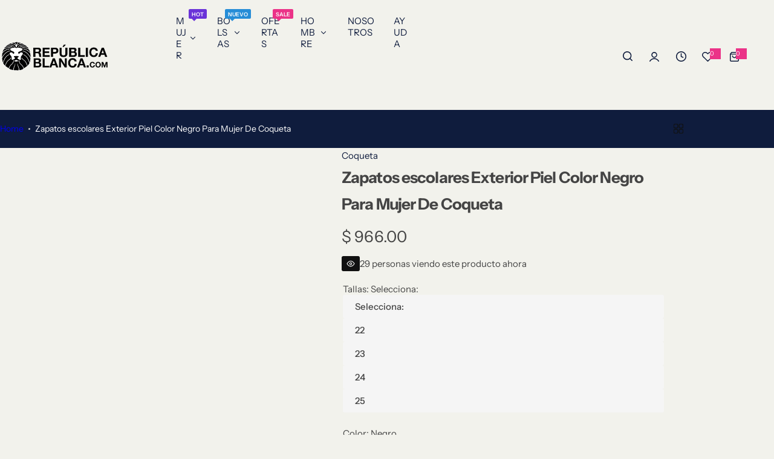

--- FILE ---
content_type: text/html; charset=utf-8
request_url: https://republicablanca.com/products/oi21-97873-casual-mujer-coqueta-22-25
body_size: 58698
content:


<!doctype html>
<html class="no-js" lang="es">
  <head>
    <meta charset="utf-8">
    <meta http-equiv="X-UA-Compatible" content="IE=edge">
    <meta name="viewport" content="width=device-width,initial-scale=1">
    <meta name="theme-color" content="">
    <link rel="canonical" href="https://republicablanca.com/products/oi21-97873-casual-mujer-coqueta-22-25"><link rel="icon" type="image/png" href="//republicablanca.com/cdn/shop/files/Logo_final.png?crop=center&height=32&v=1730259424&width=32"><title>
      Escolar Coqueta – Envíos Gratis | RepublicaBlanca.com
</title>
    
      <meta name="description" content="Zapatos escolares color negro exterior piel, ajuste con velcro, construcción nacional. Entregas de 2 a 5 días en todo el país con Cambios y Devoluciones GRATIS">
    
    

<meta property="og:site_name" content="RepublicaBlanca.com">
<meta property="og:url" content="https://republicablanca.com/products/oi21-97873-casual-mujer-coqueta-22-25">
<meta property="og:title" content="Escolar Coqueta – Envíos Gratis | RepublicaBlanca.com">
<meta property="og:type" content="product">
<meta property="og:description" content="Zapatos escolares color negro exterior piel, ajuste con velcro, construcción nacional. Entregas de 2 a 5 días en todo el país con Cambios y Devoluciones GRATIS"><meta property="og:image" content="http://republicablanca.com/cdn/shop/products/69927.jpg?v=1631417873">
  <meta property="og:image:secure_url" content="https://republicablanca.com/cdn/shop/products/69927.jpg?v=1631417873">
  <meta property="og:image:width" content="1200">
  <meta property="og:image:height" content="1200"><meta property="og:price:amount" content="966.00">
  <meta property="og:price:currency" content="MXN"><meta name="twitter:card" content="summary_large_image">
<meta name="twitter:title" content="Escolar Coqueta – Envíos Gratis | RepublicaBlanca.com">
<meta name="twitter:description" content="Zapatos escolares color negro exterior piel, ajuste con velcro, construcción nacional. Entregas de 2 a 5 días en todo el país con Cambios y Devoluciones GRATIS">

    <script>window.performance && window.performance.mark && window.performance.mark('shopify.content_for_header.start');</script><meta name="google-site-verification" content="Pfv2X2D71e0ewVhZ07UzbHjOYodYxoGkRnFht7dw2PA">
<meta id="shopify-digital-wallet" name="shopify-digital-wallet" content="/16206663/digital_wallets/dialog">
<meta name="shopify-checkout-api-token" content="8d2a4153b39c310f2f591e8b18e9dfff">
<meta id="in-context-paypal-metadata" data-shop-id="16206663" data-venmo-supported="false" data-environment="production" data-locale="es_ES" data-paypal-v4="true" data-currency="MXN">
<link rel="alternate" type="application/json+oembed" href="https://republicablanca.com/products/oi21-97873-casual-mujer-coqueta-22-25.oembed">
<script async="async" src="/checkouts/internal/preloads.js?locale=es-MX"></script>
<script id="shopify-features" type="application/json">{"accessToken":"8d2a4153b39c310f2f591e8b18e9dfff","betas":["rich-media-storefront-analytics"],"domain":"republicablanca.com","predictiveSearch":true,"shopId":16206663,"locale":"es"}</script>
<script>var Shopify = Shopify || {};
Shopify.shop = "republicablanca.myshopify.com";
Shopify.locale = "es";
Shopify.currency = {"active":"MXN","rate":"1.0"};
Shopify.country = "MX";
Shopify.theme = {"name":"PIPPA B","id":182871916847,"schema_name":"Glozin","schema_version":"2.3.0","theme_store_id":null,"role":"main"};
Shopify.theme.handle = "null";
Shopify.theme.style = {"id":null,"handle":null};
Shopify.cdnHost = "republicablanca.com/cdn";
Shopify.routes = Shopify.routes || {};
Shopify.routes.root = "/";</script>
<script type="module">!function(o){(o.Shopify=o.Shopify||{}).modules=!0}(window);</script>
<script>!function(o){function n(){var o=[];function n(){o.push(Array.prototype.slice.apply(arguments))}return n.q=o,n}var t=o.Shopify=o.Shopify||{};t.loadFeatures=n(),t.autoloadFeatures=n()}(window);</script>
<script id="shop-js-analytics" type="application/json">{"pageType":"product"}</script>
<script defer="defer" async type="module" src="//republicablanca.com/cdn/shopifycloud/shop-js/modules/v2/client.init-shop-cart-sync_CvZOh8Af.es.esm.js"></script>
<script defer="defer" async type="module" src="//republicablanca.com/cdn/shopifycloud/shop-js/modules/v2/chunk.common_3Rxs6Qxh.esm.js"></script>
<script type="module">
  await import("//republicablanca.com/cdn/shopifycloud/shop-js/modules/v2/client.init-shop-cart-sync_CvZOh8Af.es.esm.js");
await import("//republicablanca.com/cdn/shopifycloud/shop-js/modules/v2/chunk.common_3Rxs6Qxh.esm.js");

  window.Shopify.SignInWithShop?.initShopCartSync?.({"fedCMEnabled":true,"windoidEnabled":true});

</script>
<script>(function() {
  var isLoaded = false;
  function asyncLoad() {
    if (isLoaded) return;
    isLoaded = true;
    var urls = ["https:\/\/chimpstatic.com\/mcjs-connected\/js\/users\/b7fe74ef9484110750a22d055\/ee426b2ac0d2567a711d5708d.js?shop=republicablanca.myshopify.com"];
    for (var i = 0; i < urls.length; i++) {
      var s = document.createElement('script');
      s.type = 'text/javascript';
      s.async = true;
      s.src = urls[i];
      var x = document.getElementsByTagName('script')[0];
      x.parentNode.insertBefore(s, x);
    }
  };
  if(window.attachEvent) {
    window.attachEvent('onload', asyncLoad);
  } else {
    window.addEventListener('load', asyncLoad, false);
  }
})();</script>
<script id="__st">var __st={"a":16206663,"offset":-21600,"reqid":"cec23b27-3b23-4e22-8e5f-e7ad04c40879-1768613728","pageurl":"republicablanca.com\/products\/oi21-97873-casual-mujer-coqueta-22-25","u":"2d07f97eef55","p":"product","rtyp":"product","rid":6628081729622};</script>
<script>window.ShopifyPaypalV4VisibilityTracking = true;</script>
<script id="captcha-bootstrap">!function(){'use strict';const t='contact',e='account',n='new_comment',o=[[t,t],['blogs',n],['comments',n],[t,'customer']],c=[[e,'customer_login'],[e,'guest_login'],[e,'recover_customer_password'],[e,'create_customer']],r=t=>t.map((([t,e])=>`form[action*='/${t}']:not([data-nocaptcha='true']) input[name='form_type'][value='${e}']`)).join(','),a=t=>()=>t?[...document.querySelectorAll(t)].map((t=>t.form)):[];function s(){const t=[...o],e=r(t);return a(e)}const i='password',u='form_key',d=['recaptcha-v3-token','g-recaptcha-response','h-captcha-response',i],f=()=>{try{return window.sessionStorage}catch{return}},m='__shopify_v',_=t=>t.elements[u];function p(t,e,n=!1){try{const o=window.sessionStorage,c=JSON.parse(o.getItem(e)),{data:r}=function(t){const{data:e,action:n}=t;return t[m]||n?{data:e,action:n}:{data:t,action:n}}(c);for(const[e,n]of Object.entries(r))t.elements[e]&&(t.elements[e].value=n);n&&o.removeItem(e)}catch(o){console.error('form repopulation failed',{error:o})}}const l='form_type',E='cptcha';function T(t){t.dataset[E]=!0}const w=window,h=w.document,L='Shopify',v='ce_forms',y='captcha';let A=!1;((t,e)=>{const n=(g='f06e6c50-85a8-45c8-87d0-21a2b65856fe',I='https://cdn.shopify.com/shopifycloud/storefront-forms-hcaptcha/ce_storefront_forms_captcha_hcaptcha.v1.5.2.iife.js',D={infoText:'Protegido por hCaptcha',privacyText:'Privacidad',termsText:'Términos'},(t,e,n)=>{const o=w[L][v],c=o.bindForm;if(c)return c(t,g,e,D).then(n);var r;o.q.push([[t,g,e,D],n]),r=I,A||(h.body.append(Object.assign(h.createElement('script'),{id:'captcha-provider',async:!0,src:r})),A=!0)});var g,I,D;w[L]=w[L]||{},w[L][v]=w[L][v]||{},w[L][v].q=[],w[L][y]=w[L][y]||{},w[L][y].protect=function(t,e){n(t,void 0,e),T(t)},Object.freeze(w[L][y]),function(t,e,n,w,h,L){const[v,y,A,g]=function(t,e,n){const i=e?o:[],u=t?c:[],d=[...i,...u],f=r(d),m=r(i),_=r(d.filter((([t,e])=>n.includes(e))));return[a(f),a(m),a(_),s()]}(w,h,L),I=t=>{const e=t.target;return e instanceof HTMLFormElement?e:e&&e.form},D=t=>v().includes(t);t.addEventListener('submit',(t=>{const e=I(t);if(!e)return;const n=D(e)&&!e.dataset.hcaptchaBound&&!e.dataset.recaptchaBound,o=_(e),c=g().includes(e)&&(!o||!o.value);(n||c)&&t.preventDefault(),c&&!n&&(function(t){try{if(!f())return;!function(t){const e=f();if(!e)return;const n=_(t);if(!n)return;const o=n.value;o&&e.removeItem(o)}(t);const e=Array.from(Array(32),(()=>Math.random().toString(36)[2])).join('');!function(t,e){_(t)||t.append(Object.assign(document.createElement('input'),{type:'hidden',name:u})),t.elements[u].value=e}(t,e),function(t,e){const n=f();if(!n)return;const o=[...t.querySelectorAll(`input[type='${i}']`)].map((({name:t})=>t)),c=[...d,...o],r={};for(const[a,s]of new FormData(t).entries())c.includes(a)||(r[a]=s);n.setItem(e,JSON.stringify({[m]:1,action:t.action,data:r}))}(t,e)}catch(e){console.error('failed to persist form',e)}}(e),e.submit())}));const S=(t,e)=>{t&&!t.dataset[E]&&(n(t,e.some((e=>e===t))),T(t))};for(const o of['focusin','change'])t.addEventListener(o,(t=>{const e=I(t);D(e)&&S(e,y())}));const B=e.get('form_key'),M=e.get(l),P=B&&M;t.addEventListener('DOMContentLoaded',(()=>{const t=y();if(P)for(const e of t)e.elements[l].value===M&&p(e,B);[...new Set([...A(),...v().filter((t=>'true'===t.dataset.shopifyCaptcha))])].forEach((e=>S(e,t)))}))}(h,new URLSearchParams(w.location.search),n,t,e,['guest_login'])})(!0,!0)}();</script>
<script integrity="sha256-4kQ18oKyAcykRKYeNunJcIwy7WH5gtpwJnB7kiuLZ1E=" data-source-attribution="shopify.loadfeatures" defer="defer" src="//republicablanca.com/cdn/shopifycloud/storefront/assets/storefront/load_feature-a0a9edcb.js" crossorigin="anonymous"></script>
<script data-source-attribution="shopify.dynamic_checkout.dynamic.init">var Shopify=Shopify||{};Shopify.PaymentButton=Shopify.PaymentButton||{isStorefrontPortableWallets:!0,init:function(){window.Shopify.PaymentButton.init=function(){};var t=document.createElement("script");t.src="https://republicablanca.com/cdn/shopifycloud/portable-wallets/latest/portable-wallets.es.js",t.type="module",document.head.appendChild(t)}};
</script>
<script data-source-attribution="shopify.dynamic_checkout.buyer_consent">
  function portableWalletsHideBuyerConsent(e){var t=document.getElementById("shopify-buyer-consent"),n=document.getElementById("shopify-subscription-policy-button");t&&n&&(t.classList.add("hidden"),t.setAttribute("aria-hidden","true"),n.removeEventListener("click",e))}function portableWalletsShowBuyerConsent(e){var t=document.getElementById("shopify-buyer-consent"),n=document.getElementById("shopify-subscription-policy-button");t&&n&&(t.classList.remove("hidden"),t.removeAttribute("aria-hidden"),n.addEventListener("click",e))}window.Shopify?.PaymentButton&&(window.Shopify.PaymentButton.hideBuyerConsent=portableWalletsHideBuyerConsent,window.Shopify.PaymentButton.showBuyerConsent=portableWalletsShowBuyerConsent);
</script>
<script data-source-attribution="shopify.dynamic_checkout.cart.bootstrap">document.addEventListener("DOMContentLoaded",(function(){function t(){return document.querySelector("shopify-accelerated-checkout-cart, shopify-accelerated-checkout")}if(t())Shopify.PaymentButton.init();else{new MutationObserver((function(e,n){t()&&(Shopify.PaymentButton.init(),n.disconnect())})).observe(document.body,{childList:!0,subtree:!0})}}));
</script>
<link id="shopify-accelerated-checkout-styles" rel="stylesheet" media="screen" href="https://republicablanca.com/cdn/shopifycloud/portable-wallets/latest/accelerated-checkout-backwards-compat.css" crossorigin="anonymous">
<style id="shopify-accelerated-checkout-cart">
        #shopify-buyer-consent {
  margin-top: 1em;
  display: inline-block;
  width: 100%;
}

#shopify-buyer-consent.hidden {
  display: none;
}

#shopify-subscription-policy-button {
  background: none;
  border: none;
  padding: 0;
  text-decoration: underline;
  font-size: inherit;
  cursor: pointer;
}

#shopify-subscription-policy-button::before {
  box-shadow: none;
}

      </style>

<script>window.performance && window.performance.mark && window.performance.mark('shopify.content_for_header.end');</script>
    <link href="//republicablanca.com/cdn/shop/t/77/assets/critical.css?v=171853324864826682731767631003" rel="stylesheet" type="text/css" media="all" />
    
    
    <link href="//republicablanca.com/cdn/shop/t/77/assets/product-card.css?v=39010058114969452171767631003" rel="stylesheet" type="text/css" media="all" />
    <link href="//republicablanca.com/cdn/shop/t/77/assets/swiper-bundle.min.css?v=17659665397147641121767631003" rel="stylesheet" type="text/css" media="all" />
    <link href="//republicablanca.com/cdn/shop/t/77/assets/judgeme-reviews.css?v=148332089764568688821767631003" rel="stylesheet" type="text/css" media="all" />
    



  <link href="//republicablanca.com/cdn/shop/t/77/assets/InstrumentSans-Regular.woff2?v=54408375051196579871767631003" as="font" type="font/woff2" crossorigin="anonymous" rel="preload">
  <style data-shopify>
    @font-face {
      font-family: "Instrument Sans";
      src: url(//republicablanca.com/cdn/shop/t/77/assets/InstrumentSans-SemiBold.woff2?v=95491575450729157981767631003) format("woff2");
      font-weight: 600;
      font-style: normal;
      font-display: swap;
    }
    @font-face {
      font-family: "Instrument Sans";
      src: url(//republicablanca.com/cdn/shop/t/77/assets/InstrumentSans-Bold.ttf?v=92492105186404215311767631003);
      font-weight: 700;
      font-style: normal;
      font-display: swap;
    }
    @font-face {
      font-family: "Instrument Sans";
      src: url(//republicablanca.com/cdn/shop/t/77/assets/InstrumentSans-Medium.woff2?v=52022363571262393761767631003) format("woff2");
      font-weight: 500;
      font-style: normal;
      font-display: swap;
    }
    @font-face {
      font-family: "Instrument Sans";
      src: url(//republicablanca.com/cdn/shop/t/77/assets/InstrumentSans-Regular.woff2?v=54408375051196579871767631003) format("woff2");
      font-weight: normal;
      font-style: normal;
      font-display: swap;
    }
  </style>



  <link href="//republicablanca.com/cdn/shop/t/77/assets/InstrumentSans-Regular.woff2?v=54408375051196579871767631003" as="font" type="font/woff2" crossorigin="anonymous" rel="preload">
  <style data-shopify>
    @font-face {
      font-family: "Instrument Sans";
      src: url(//republicablanca.com/cdn/shop/t/77/assets/InstrumentSans-SemiBold.woff2?v=95491575450729157981767631003) format("woff2");
      font-weight: 600;
      font-style: normal;
      font-display: swap;
    }
    @font-face {
      font-family: "Instrument Sans";
      src: url(//republicablanca.com/cdn/shop/t/77/assets/InstrumentSans-Bold.ttf?v=92492105186404215311767631003);
      font-weight: 700;
      font-style: normal;
      font-display: swap;
    }
    @font-face {
      font-family: "Instrument Sans";
      src: url(//republicablanca.com/cdn/shop/t/77/assets/InstrumentSans-Medium.woff2?v=52022363571262393761767631003) format("woff2");
      font-weight: 500;
      font-style: normal;
      font-display: swap;
    }
    @font-face {
      font-family: "Instrument Sans";
      src: url(//republicablanca.com/cdn/shop/t/77/assets/InstrumentSans-Regular.woff2?v=54408375051196579871767631003) format("woff2");
      font-weight: normal;
      font-style: normal;
      font-display: swap;
    }
  </style>





<style data-shopify>
  :root {
    --body-font: Instrument Sans, sans-serif;
    --heading-font: Instrument Sans, sans-serif;
    --menu-font: Instrument Sans, sans-serif;
    --btn-font: Instrument Sans, sans-serif;
  }
</style>

    
    <style data-shopify>
      
        
        
        :root,
        .color-default {
          --color-background: #f2f2ec;
          
          --gradient-background: #f2f2ec;
          
          --color-primary: #eb3388;
          --color-primary-rgb: 235, 51, 136;
          --color-text: #444444;
          --color-text-rgb: 68, 68, 68;
          --color-heading: #0f1c3d;
          --color-heading-rgb:15, 28, 61;
          --color-link: #444444;
          --color-link-hover: #eb3388;
          --color-border: #ffffff;
          /* Button primary */
          --btn-primary-color: #ffffff;
          --btn-primary-hover-color: #ffffff;
          --btn-primary-bg-color: #0f1c3d;--color-button-before: #1c3472;

          --btn-primary-hover-bg-color: #0f1c3d;
          /* Button outline */
          --btn-outline-color: #111111;
          --btn-outline-border-color: #111111;
          /* Button link */
          --btn-link-color: #111111;
          --btn-link-hover-color: #111111;
          --input-color: var(--color-text);
          --input-placeholder-color: rgba(var(--color-heading-rgb), 0.55);
          --input-bg: rgba(242, 242, 236, 0.6);
        }
      
        
        
        
        .color-scheme-4faf0e4d-27f4-4d02-bc51-617383bab1a9 {
          --color-background: #0f1c3d;
          
          --gradient-background: #0f1c3d;
          
          --color-primary: #999999;
          --color-primary-rgb: 153, 153, 153;
          --color-text: #ffffff;
          --color-text-rgb: 255, 255, 255;
          --color-heading: #ffffff;
          --color-heading-rgb:255, 255, 255;
          --color-link: #ffffff;
          --color-link-hover: #999999;
          --color-border: #ffffff;
          /* Button primary */
          --btn-primary-color: #ffffff;
          --btn-primary-hover-color: #111111;
          --btn-primary-bg-color: #111111;--color-button-before: #ffffff;

          --btn-primary-hover-bg-color: #ffffff;
          /* Button outline */
          --btn-outline-color: #0f1c3d;
          --btn-outline-border-color: #111111;
          /* Button link */
          --btn-link-color: #0f1c3d;
          --btn-link-hover-color: #111111;
          --input-color: var(--color-text);
          --input-placeholder-color: rgba(var(--color-heading-rgb), 0.55);
          --input-bg: rgba(15, 28, 61, 0.6);
        }
      
        
        
        
        .color-scheme-bb1431b0-be4a-4b03-a450-f572c07e3904 {
          --color-background: #253230;
          
          --gradient-background: #253230;
          
          --color-primary: #d0473e;
          --color-primary-rgb: 208, 71, 62;
          --color-text: #f3fc81;
          --color-text-rgb: 243, 252, 129;
          --color-heading: #f3fc81;
          --color-heading-rgb:243, 252, 129;
          --color-link: #f3fc81;
          --color-link-hover: #d0473e;
          --color-border: #ebebeb;
          /* Button primary */
          --btn-primary-color: #ffffff;
          --btn-primary-hover-color: #ffffff;
          --btn-primary-bg-color: #111111;--color-button-before: #323232;

          --btn-primary-hover-bg-color: #111111;
          /* Button outline */
          --btn-outline-color: #111111;
          --btn-outline-border-color: #111111;
          /* Button link */
          --btn-link-color: #111111;
          --btn-link-hover-color: #111111;
          --input-color: var(--color-text);
          --input-placeholder-color: rgba(var(--color-heading-rgb), 0.55);
          --input-bg: rgba(37, 50, 48, 0.6);
        }
      
        
        
        
        .color-scheme-3d10de96-a479-49bd-819c-e044746b4f3e {
          --color-background: #f2f2ec;
          
          --gradient-background: #f2f2ec;
          
          --color-primary: #d0473e;
          --color-primary-rgb: 208, 71, 62;
          --color-text: #ffffff;
          --color-text-rgb: 255, 255, 255;
          --color-heading: #ffffff;
          --color-heading-rgb:255, 255, 255;
          --color-link: #ffffff;
          --color-link-hover: #d0473e;
          --color-border: #ebebeb;
          /* Button primary */
          --btn-primary-color: #111111;
          --btn-primary-hover-color: #111111;
          --btn-primary-bg-color: #ffffff;--color-button-before: #ffffff;

          --btn-primary-hover-bg-color: #ffffff;
          /* Button outline */
          --btn-outline-color: #111111;
          --btn-outline-border-color: #111111;
          /* Button link */
          --btn-link-color: #111111;
          --btn-link-hover-color: #111111;
          --input-color: var(--color-text);
          --input-placeholder-color: rgba(var(--color-heading-rgb), 0.55);
          --input-bg: rgba(242, 242, 236, 0.6);
        }
      
        
        
        
        .color-scheme-2b5c6c91-201d-4fb1-aba3-e6d562656976 {
          --color-background: #ffffff;
          
          --gradient-background: #ffffff;
          
          --color-primary: #eb3388;
          --color-primary-rgb: 235, 51, 136;
          --color-text: #111111;
          --color-text-rgb: 17, 17, 17;
          --color-heading: #111111;
          --color-heading-rgb:17, 17, 17;
          --color-link: #111111;
          --color-link-hover: #eb3388;
          --color-border: #ebebeb;
          /* Button primary */
          --btn-primary-color: #ebebeb;
          --btn-primary-hover-color: #ffffff;
          --btn-primary-bg-color: #111111;--color-button-before: #323232;

          --btn-primary-hover-bg-color: #111111;
          /* Button outline */
          --btn-outline-color: #111111;
          --btn-outline-border-color: #111111;
          /* Button link */
          --btn-link-color: #111111;
          --btn-link-hover-color: #111111;
          --input-color: var(--color-text);
          --input-placeholder-color: rgba(var(--color-heading-rgb), 0.55);
          --input-bg: rgba(255, 255, 255, 0.6);
        }
      
        
        
        
        .color-scheme-accf3b11-ba40-4a3e-bafb-243ece6683ec {
          --color-background: #cc092f;
          
          --gradient-background: #cc092f;
          
          --color-primary: #ffffff;
          --color-primary-rgb: 255, 255, 255;
          --color-text: #ebebeb;
          --color-text-rgb: 235, 235, 235;
          --color-heading: ;
          --color-heading-rgb:, , ;
          --color-link: #ebebeb;
          --color-link-hover: #ffffff;
          --color-border: #ebebeb;
          /* Button primary */
          --btn-primary-color: #ffffff;
          --btn-primary-hover-color: #ffffff;
          --btn-primary-bg-color: #111111;--color-button-before: #323232;

          --btn-primary-hover-bg-color: #111111;
          /* Button outline */
          --btn-outline-color: #111111;
          --btn-outline-border-color: #111111;
          /* Button link */
          --btn-link-color: #111111;
          --btn-link-hover-color: #111111;
          --input-color: var(--color-text);
          --input-placeholder-color: rgba(var(--color-heading-rgb), 0.55);
          --input-bg: rgba(204, 9, 47, 0.6);
        }
      
      body, .color-default, .color-scheme-4faf0e4d-27f4-4d02-bc51-617383bab1a9, .color-scheme-bb1431b0-be4a-4b03-a450-f572c07e3904, .color-scheme-3d10de96-a479-49bd-819c-e044746b4f3e, .color-scheme-2b5c6c91-201d-4fb1-aba3-e6d562656976, .color-scheme-accf3b11-ba40-4a3e-bafb-243ece6683ec {
        color: var(--color-text);
        background-color: var(--color-background);
      }
      :root {
        --border-color-base: #e5e5e5;
        --light-grey-color: #f5f5f5;
         --rounded-radius: 5px;
        --logo-width: 130px;
        --body-font-size: 15px;
        --body-line-height: 1.714;
        --body-weight: 400;
        --heading-font-scale: 1.0;
        --heading-text-transform: unset;
        --heading-letter-spacing: -0.034em;
        --heading-weight: 600;
        --subheading-weight: 500;
        --medium-font-weight: , ;
        --btn-text-transform: unset;
        --btn-radius: 30px;
        --btn-font-size: var(--body-font-size, 1.4rem);
        --btn-padding-y: 1.5rem;
        --btn-padding-x: 3rem;
        --btn-letter-spacing:  calc(var(--heading-letter-spacing) + 0.01em);
        --input-height: 5rem;
        
        --input-padding: 1rem 2rem;
        
        --inputs-border-width: 1px;
        --input-color: var(--color-text);
        --input-border-radius: var(--btn-radius);
        --input-font-size:  16px  ;
        --input-placeholder-color: rgba(var(--color-heading-rgb), 0.6);
        --page-width: 1100px;
        --page-width-value: 1100;
        --fluid-container-width: 1200px;
        --fluid-container-width-value: 1200px;
        --color-white: #FFF;
        --color-dark: #111;
        --h0-size: calc(var(--heading-font-scale) * 4.8rem);
        --h1-size: calc(var(--heading-font-scale) * 4rem);
        --h2-size: calc(var(--heading-font-scale) * 3.6rem);
        --h3-size: calc(var(--heading-font-scale) * 3rem);
        --h4-size:  calc(var(--heading-font-scale) * 2.4rem);
        --h5-size: calc(var(--heading-font-scale) * 1.8rem);
        --h6-size: calc(var(--heading-font-scale) * 1.6rem);
        --transition: 0.4s cubic-bezier(.3, 1, .3, 1);
        --duration-short: 0.3s;
        --duration-long: 0.5s;
        --transition-popup: transform .6s cubic-bezier(.7,0,.2,1);
        --zoom-transform: scale(1.05);
        --overlay-bg: rgba(0, 0, 0, 0.50);
        --grey-color: #f5f5f5;
        --section-spacing: 25px;
        --bs-gutter-x: 1.5rem;
        --shadow: 5px 0px 30px 0px rgba(0, 0, 0, 0.08);
        /* Badge color */
        --bages-radius: 15px;
        --bages-sale-color: #ebebeb;
        --bages-sale-bg-color: #eb3388;
        --bages-new-color: #fff;
        --bages-new-bg-color: #4188c8;
        --bages-pre-order-color: #ebebeb;
        --bages-pre-order-bg-color: #6a33d8;
        --bages-sold-out-color: #ebebeb;
        --bages-sold-out-bg-color: #895fa8;
        --bages-custom-color: #fff;
        --bages-custom-bg-color: #14854e;
        --responsive-rate: ((100vw - 575px) / (1600 - 575));
      }
      @media (min-width: 768px) {
        :root{
          --section-spacing: 25px;
          --logo-width: px;
          --btn-padding-y: 1.5rem;
           --btn-padding-x: 5.5rem;
           --input-font-size: calc(var(--body-font-size) - 1px);
        }
      }
      @media (max-width: 1024.5px) {
        :root {
          --transition-popup: transform .35s cubic-bezier(.7,0,.2,1);
        }
      }
    </style>
    <link rel="stylesheet" href="//republicablanca.com/cdn/shop/t/77/assets/theme.css?v=10249391411350366381767631003" media="print" onload="this.media='all'">
    <noscript><link rel="stylesheet" href="//republicablanca.com/cdn/shop/t/77/assets/theme.css?v=10249391411350366381767631003"></noscript>
    <link rel="stylesheet" href="//republicablanca.com/cdn/shop/t/77/assets/popup.css?v=176860671858586801511767631003" media="print" onload="this.media='all'">
    <noscript><link rel="stylesheet" href="//republicablanca.com/cdn/shop/t/77/assets/popup.css?v=176860671858586801511767631003"></noscript>
    <script src="//republicablanca.com/cdn/shop/t/77/assets/swiper-bundle.min.js?v=11536417429537323911767631003" defer="defer"></script>
    <script src="//republicablanca.com/cdn/shop/t/77/assets/motion.min.js?v=10862481246562860721767631003" type="module" defer="defer"></script>
    <script src="//republicablanca.com/cdn/shop/t/77/assets/global.js?v=15187666512666204471767631003" defer="defer"></script>
    <script>
      document.documentElement.className = document.documentElement.className.replace('no-js', 'js');
      if (Shopify.designMode) {
        document.documentElement.classList.add('shopify-design-mode');
      }
    </script>
  <!-- BEGIN app block: shopify://apps/ta-labels-badges/blocks/bss-pl-config-data/91bfe765-b604-49a1-805e-3599fa600b24 --><script
    id='bss-pl-config-data'
>
	let TAE_StoreId = "52163";
	if (typeof BSS_PL == 'undefined' || TAE_StoreId !== "") {
  		var BSS_PL = {};
		BSS_PL.storeId = 52163;
		BSS_PL.currentPlan = "ten_usd";
		BSS_PL.apiServerProduction = "https://product-labels-pro.bsscommerce.com";
		BSS_PL.publicAccessToken = "151fc133bd8d116e768ca84267cafb59";
		BSS_PL.customerTags = "null";
		BSS_PL.customerId = "null";
		BSS_PL.storeIdCustomOld = 10678;
		BSS_PL.storeIdOldWIthPriority = 12200;
		BSS_PL.storeIdOptimizeAppendLabel = 59637
		BSS_PL.optimizeCodeIds = null; 
		BSS_PL.extendedFeatureIds = null;
		BSS_PL.integration = {"laiReview":{"status":0,"config":[]}};
		BSS_PL.settingsData  = {};
		BSS_PL.configProductMetafields = [];
		BSS_PL.configVariantMetafields = [];
		
		BSS_PL.configData = [].concat({"id":144855,"name":"Untitled badge","priority":0,"enable_priority":0,"enable":1,"pages":"1","related_product_tag":null,"first_image_tags":null,"img_url":"1732322833263-308682509-Agregartexto-7.png","public_img_url":"https://cdn.shopify.com/s/files/1/1620/6663/files/1732322833263-308682509-Agregartexto-7_32964a00-d46f-4922-a86a-295674ddd188.png?v=1732322857","position":0,"apply":null,"product_type":1,"exclude_products":6,"collection_image_type":0,"product":"","variant":"","collection":"482046050607","exclude_product_ids":"","collection_image":"","inventory":0,"tags":"","excludeTags":"","vendors":"","from_price":null,"to_price":null,"domain_id":52163,"locations":"","enable_allowed_countries":0,"locales":"","enable_allowed_locales":0,"enable_visibility_date":0,"from_date":null,"to_date":null,"enable_discount_range":0,"discount_type":1,"discount_from":null,"discount_to":null,"label_text":"New arrival","label_text_color":"#ffffff","label_text_background_color":{"type":"hex","value":"#ff7f50ff"},"label_text_font_size":12,"label_text_no_image":1,"label_text_in_stock":"In Stock","label_text_out_stock":"Sold out","label_shadow":{"blur":"0","h_offset":0,"v_offset":0},"label_opacity":100,"topBottom_padding":4,"border_radius":"0px 0px 0px 0px","border_style":null,"border_size":null,"border_color":null,"label_shadow_color":"#808080","label_text_style":0,"label_text_font_family":null,"label_text_font_url":null,"customer_label_preview_image":"/static/adminhtml/images/sample.webp","label_preview_image":"/static/adminhtml/images/sample.webp","label_text_enable":0,"customer_tags":"","exclude_customer_tags":"","customer_type":"allcustomers","exclude_customers":"all_customer_tags","label_on_image":"2","label_type":2,"badge_type":3,"custom_selector":"{\"collectionPageSelector\":\"\",\"homePageSelector\":\"\",\"productPageSelector\":\"\",\"searchPageSelector\":\"\",\"otherPageSelector\":\"\"}","margin_top":10,"margin_bottom":10,"mobile_height_label":-1,"mobile_width_label":60,"mobile_font_size_label":12,"emoji":null,"emoji_position":null,"transparent_background":null,"custom_page":null,"check_custom_page":false,"include_custom_page":null,"check_include_custom_page":false,"margin_left":0,"instock":null,"price_range_from":null,"price_range_to":null,"enable_price_range":0,"enable_product_publish":0,"customer_selected_product":null,"selected_product":null,"product_publish_from":null,"product_publish_to":null,"enable_countdown_timer":0,"option_format_countdown":0,"countdown_time":null,"option_end_countdown":null,"start_day_countdown":null,"countdown_type":1,"countdown_daily_from_time":null,"countdown_daily_to_time":null,"countdown_interval_start_time":null,"countdown_interval_length":null,"countdown_interval_break_length":null,"public_url_s3":"https://shopify-production-product-labels.s3.us-east-2.amazonaws.com/public/static/base/images/customer/52163/1732322833263-308682509-Agregartexto-7.png","enable_visibility_period":0,"visibility_period":1,"createdAt":"2024-11-23T00:27:32.000Z","customer_ids":"","exclude_customer_ids":"","angle":0,"toolTipText":"","label_shape":"rectangle","label_shape_type":1,"mobile_fixed_percent_label":"percentage","desktop_width_label":60,"desktop_height_label":-1,"desktop_fixed_percent_label":"percentage","mobile_position":0,"desktop_label_unlimited_top":0,"desktop_label_unlimited_left":0,"mobile_label_unlimited_top":0,"mobile_label_unlimited_left":0,"mobile_margin_top":10,"mobile_margin_left":0,"mobile_config_label_enable":0,"mobile_default_config":1,"mobile_margin_bottom":10,"enable_fixed_time":0,"fixed_time":null,"statusLabelHoverText":0,"labelHoverTextLink":{"url":"","is_open_in_newtab":true},"labelAltText":"","statusLabelAltText":0,"enable_badge_stock":0,"badge_stock_style":1,"badge_stock_config":null,"enable_multi_badge":0,"animation_type":0,"animation_duration":2,"animation_repeat_option":0,"animation_repeat":0,"desktop_show_badges":1,"mobile_show_badges":1,"desktop_show_labels":1,"mobile_show_labels":1,"label_text_unlimited_stock":"Unlimited Stock","img_plan_id":13,"label_badge_type":"image","deletedAt":null,"desktop_lock_aspect_ratio":true,"mobile_lock_aspect_ratio":true,"img_aspect_ratio":1,"preview_board_width":500,"preview_board_height":500,"set_size_on_mobile":false,"set_position_on_mobile":false,"set_margin_on_mobile":false,"from_stock":0,"to_stock":0,"condition_product_title":"{\"enabled\":false,\"type\":1,\"content\":\"\"}","conditions_apply_type":"{}","public_font_url":null,"font_size_ratio":null,"group_ids":null,"metafields":null,"no_ratio_height":false,"updatedAt":"2024-11-23T00:47:39.000Z","multipleBadge":null,"translations":[],"label_id":144855,"label_text_id":144855,"bg_style":"solid"},{"id":144853,"name":"RBCLOUDSTEPS","priority":0,"enable_priority":0,"enable":1,"pages":"2,3,4,7","related_product_tag":null,"first_image_tags":null,"img_url":"1732320424502-692924864-Disen%CC%83osinti%CC%81tulo-3.png","public_img_url":"https://cdn.shopify.com/s/files/1/1620/6663/files/1732320424502-692924864-Disen_CC_83osinti_CC_81tulo-3_6ce9dd3f-97b4-4111-a33e-bd7c1fcc05ef.png?v=1745956138","position":6,"apply":null,"product_type":1,"exclude_products":6,"collection_image_type":0,"product":"","variant":"","collection":"482046050607","exclude_product_ids":"","collection_image":"","inventory":0,"tags":"","excludeTags":"","vendors":"","from_price":null,"to_price":null,"domain_id":52163,"locations":"","enable_allowed_countries":0,"locales":"","enable_allowed_locales":0,"enable_visibility_date":0,"from_date":null,"to_date":null,"enable_discount_range":0,"discount_type":1,"discount_from":null,"discount_to":null,"label_text":"New%20arrival","label_text_color":"#ffffff","label_text_background_color":{"type":"hex","value":"#ff7f50ff"},"label_text_font_size":12,"label_text_no_image":1,"label_text_in_stock":"In Stock","label_text_out_stock":"Sold out","label_shadow":{"blur":"0","h_offset":0,"v_offset":0},"label_opacity":100,"topBottom_padding":4,"border_radius":"0px 0px 0px 0px","border_style":"none","border_size":"0","border_color":"#000000","label_shadow_color":"#808080","label_text_style":0,"label_text_font_family":null,"label_text_font_url":null,"customer_label_preview_image":"/static/adminhtml/images/sample.webp","label_preview_image":"/static/adminhtml/images/sample.webp","label_text_enable":0,"customer_tags":"","exclude_customer_tags":"","customer_type":"allcustomers","exclude_customers":"all_customer_tags","label_on_image":"2","label_type":1,"badge_type":0,"custom_selector":null,"margin_top":0,"margin_bottom":0,"mobile_height_label":-1,"mobile_width_label":45,"mobile_font_size_label":12,"emoji":null,"emoji_position":null,"transparent_background":null,"custom_page":null,"check_custom_page":false,"include_custom_page":null,"check_include_custom_page":false,"margin_left":0,"instock":null,"price_range_from":null,"price_range_to":null,"enable_price_range":0,"enable_product_publish":0,"customer_selected_product":null,"selected_product":null,"product_publish_from":null,"product_publish_to":null,"enable_countdown_timer":0,"option_format_countdown":0,"countdown_time":null,"option_end_countdown":null,"start_day_countdown":null,"countdown_type":1,"countdown_daily_from_time":null,"countdown_daily_to_time":null,"countdown_interval_start_time":null,"countdown_interval_length":null,"countdown_interval_break_length":null,"public_url_s3":"https://shopify-production-product-labels.s3.us-east-2.amazonaws.com/public/static/base/images/customer/52163/1732320424502-692924864-Disen%CC%83osinti%CC%81tulo-3.png","enable_visibility_period":0,"visibility_period":1,"createdAt":"2024-11-23T00:13:14.000Z","customer_ids":"","exclude_customer_ids":"","angle":0,"toolTipText":"CLOUD%20STEPS","label_shape":"rectangle","label_shape_type":1,"mobile_fixed_percent_label":"percentage","desktop_width_label":40,"desktop_height_label":-1,"desktop_fixed_percent_label":"percentage","mobile_position":6,"desktop_label_unlimited_top":101,"desktop_label_unlimited_left":0,"mobile_label_unlimited_top":101,"mobile_label_unlimited_left":0,"mobile_margin_top":0,"mobile_margin_left":0,"mobile_config_label_enable":0,"mobile_default_config":1,"mobile_margin_bottom":0,"enable_fixed_time":0,"fixed_time":null,"statusLabelHoverText":0,"labelHoverTextLink":{"url":"","is_open_in_newtab":true},"labelAltText":"","statusLabelAltText":0,"enable_badge_stock":0,"badge_stock_style":1,"badge_stock_config":null,"enable_multi_badge":0,"animation_type":0,"animation_duration":2,"animation_repeat_option":0,"animation_repeat":0,"desktop_show_badges":1,"mobile_show_badges":1,"desktop_show_labels":1,"mobile_show_labels":1,"label_text_unlimited_stock":"Unlimited Stock","img_plan_id":13,"label_badge_type":"image","deletedAt":null,"desktop_lock_aspect_ratio":true,"mobile_lock_aspect_ratio":true,"img_aspect_ratio":6.25,"preview_board_width":448,"preview_board_height":448,"set_size_on_mobile":true,"set_position_on_mobile":false,"set_margin_on_mobile":false,"from_stock":0,"to_stock":0,"condition_product_title":"{\"enabled\":false,\"type\":1,\"content\":\"\"}","conditions_apply_type":"{\"discount\":1,\"price\":1,\"inventory\":1}","public_font_url":null,"font_size_ratio":null,"group_ids":null,"metafields":"{\"valueProductMetafield\":[],\"valueVariantMetafield\":[],\"matching_type\":1,\"metafield_type\":1}","no_ratio_height":false,"updatedAt":"2025-04-29T19:49:00.000Z","multipleBadge":null,"translations":[],"label_id":144853,"label_text_id":144853,"bg_style":"solid"},{"id":142726,"name":"Untitled badge","priority":0,"enable_priority":0,"enable":1,"pages":"1,4","related_product_tag":null,"first_image_tags":null,"img_url":"","public_img_url":"","position":0,"apply":null,"product_type":1,"exclude_products":6,"collection_image_type":0,"product":"","variant":"","collection":"155571486806,483213377839","exclude_product_ids":"","collection_image":"","inventory":0,"tags":"","excludeTags":"","vendors":"","from_price":null,"to_price":null,"domain_id":52163,"locations":"","enable_allowed_countries":0,"locales":"","enable_allowed_locales":0,"enable_visibility_date":1,"from_date":"2024-11-28T06:00:00.000Z","to_date":"2024-12-04T06:00:00.000Z","enable_discount_range":0,"discount_type":1,"discount_from":null,"discount_to":null,"label_text":"3X2%20%7C%20C%D3DIGO%20RB-3X2","label_text_color":"#ffffff","label_text_background_color":{"type":"hex","value":"#ed0202ff"},"label_text_font_size":11,"label_text_no_image":1,"label_text_in_stock":"In Stock","label_text_out_stock":"Sold out","label_shadow":{"blur":"0","h_offset":0,"v_offset":0},"label_opacity":100,"topBottom_padding":4,"border_radius":"0px 0px 0px 0px","border_style":null,"border_size":null,"border_color":null,"label_shadow_color":"#808080","label_text_style":2,"label_text_font_family":null,"label_text_font_url":null,"customer_label_preview_image":"/static/adminhtml/images/sample.webp","label_preview_image":"/static/adminhtml/images/sample.webp","label_text_enable":1,"customer_tags":"","exclude_customer_tags":"","customer_type":"allcustomers","exclude_customers":"all_customer_tags","label_on_image":"2","label_type":2,"badge_type":3,"custom_selector":"{\"collectionPageSelector\":\"\",\"homePageSelector\":\"\",\"productPageSelector\":\"\",\"searchPageSelector\":\"\",\"otherPageSelector\":\"\"}","margin_top":0,"margin_bottom":0,"mobile_height_label":-1,"mobile_width_label":34,"mobile_font_size_label":12,"emoji":null,"emoji_position":null,"transparent_background":null,"custom_page":null,"check_custom_page":false,"include_custom_page":null,"check_include_custom_page":false,"margin_left":0,"instock":null,"price_range_from":null,"price_range_to":null,"enable_price_range":0,"enable_product_publish":0,"customer_selected_product":null,"selected_product":null,"product_publish_from":null,"product_publish_to":null,"enable_countdown_timer":0,"option_format_countdown":0,"countdown_time":null,"option_end_countdown":null,"start_day_countdown":null,"countdown_type":1,"countdown_daily_from_time":null,"countdown_daily_to_time":null,"countdown_interval_start_time":null,"countdown_interval_length":null,"countdown_interval_break_length":null,"public_url_s3":"","enable_visibility_period":0,"visibility_period":1,"createdAt":"2024-11-15T01:45:03.000Z","customer_ids":"","exclude_customer_ids":"","angle":0,"toolTipText":"","label_shape":"rectangle","label_shape_type":1,"mobile_fixed_percent_label":"percentage","desktop_width_label":34,"desktop_height_label":-1,"desktop_fixed_percent_label":"percentage","mobile_position":0,"desktop_label_unlimited_top":0,"desktop_label_unlimited_left":0,"mobile_label_unlimited_top":0,"mobile_label_unlimited_left":0,"mobile_margin_top":0,"mobile_margin_left":0,"mobile_config_label_enable":0,"mobile_default_config":1,"mobile_margin_bottom":0,"enable_fixed_time":0,"fixed_time":null,"statusLabelHoverText":0,"labelHoverTextLink":{"url":"","is_open_in_newtab":true},"labelAltText":"","statusLabelAltText":0,"enable_badge_stock":0,"badge_stock_style":1,"badge_stock_config":null,"enable_multi_badge":0,"animation_type":0,"animation_duration":2,"animation_repeat_option":0,"animation_repeat":0,"desktop_show_badges":1,"mobile_show_badges":1,"desktop_show_labels":1,"mobile_show_labels":1,"label_text_unlimited_stock":"Unlimited Stock","img_plan_id":0,"label_badge_type":"text","deletedAt":null,"desktop_lock_aspect_ratio":true,"mobile_lock_aspect_ratio":true,"img_aspect_ratio":1,"preview_board_width":500,"preview_board_height":500,"set_size_on_mobile":false,"set_position_on_mobile":false,"set_margin_on_mobile":false,"from_stock":0,"to_stock":0,"condition_product_title":"{\"enabled\":false,\"type\":1,\"content\":\"\"}","conditions_apply_type":"{\"discount\":1,\"price\":1,\"inventory\":1}","public_font_url":null,"font_size_ratio":null,"group_ids":null,"metafields":null,"no_ratio_height":false,"updatedAt":"2024-11-29T01:45:47.000Z","multipleBadge":null,"translations":[],"label_id":142726,"label_text_id":142726,"bg_style":"solid"},{"id":142713,"name":"3X2 BUEN FIN","priority":0,"enable_priority":0,"enable":1,"pages":"1,2,3,4,7","related_product_tag":null,"first_image_tags":null,"img_url":"","public_img_url":"","position":0,"apply":null,"product_type":1,"exclude_products":6,"collection_image_type":0,"product":"","variant":"","collection":"155571486806,483213377839","exclude_product_ids":"","collection_image":"","inventory":0,"tags":"","excludeTags":"","vendors":"","from_price":null,"to_price":null,"domain_id":52163,"locations":"","enable_allowed_countries":0,"locales":"","enable_allowed_locales":0,"enable_visibility_date":1,"from_date":"2025-04-28T06:00:00.000Z","to_date":"2025-05-06T06:00:00.000Z","enable_discount_range":0,"discount_type":1,"discount_from":null,"discount_to":null,"label_text":"%3Cp%3E3X2%3C/p%3E","label_text_color":"#ebebeb","label_text_background_color":{"type":"hex","value":"#db0000ff"},"label_text_font_size":19,"label_text_no_image":1,"label_text_in_stock":"In Stock","label_text_out_stock":"Sold out","label_shadow":{"blur":"0","h_offset":0,"v_offset":0},"label_opacity":100,"topBottom_padding":4,"border_radius":"0px 0px 0px 0px","border_style":"none","border_size":"0","border_color":"#000000","label_shadow_color":"#808080","label_text_style":0,"label_text_font_family":"","label_text_font_url":null,"customer_label_preview_image":"/static/adminhtml/images/sample.webp","label_preview_image":"/static/adminhtml/images/sample.webp","label_text_enable":1,"customer_tags":"","exclude_customer_tags":"","customer_type":"allcustomers","exclude_customers":"all_customer_tags","label_on_image":"2","label_type":1,"badge_type":0,"custom_selector":null,"margin_top":74,"margin_bottom":0,"mobile_height_label":6,"mobile_width_label":28,"mobile_font_size_label":12,"emoji":null,"emoji_position":null,"transparent_background":null,"custom_page":null,"check_custom_page":false,"include_custom_page":"https://republicablanca.com/collections/basicos-imperdibles","check_include_custom_page":false,"margin_left":0,"instock":null,"price_range_from":null,"price_range_to":null,"enable_price_range":0,"enable_product_publish":0,"customer_selected_product":null,"selected_product":null,"product_publish_from":null,"product_publish_to":null,"enable_countdown_timer":0,"option_format_countdown":0,"countdown_time":null,"option_end_countdown":null,"start_day_countdown":null,"countdown_type":1,"countdown_daily_from_time":null,"countdown_daily_to_time":null,"countdown_interval_start_time":null,"countdown_interval_length":null,"countdown_interval_break_length":null,"public_url_s3":"","enable_visibility_period":0,"visibility_period":1,"createdAt":"2024-11-15T00:24:41.000Z","customer_ids":"","exclude_customer_ids":"","angle":0,"toolTipText":"","label_shape":"rectangle","label_shape_type":1,"mobile_fixed_percent_label":"percentage","desktop_width_label":28,"desktop_height_label":6,"desktop_fixed_percent_label":"percentage","mobile_position":0,"desktop_label_unlimited_top":74,"desktop_label_unlimited_left":0,"mobile_label_unlimited_top":74,"mobile_label_unlimited_left":0,"mobile_margin_top":74,"mobile_margin_left":0,"mobile_config_label_enable":0,"mobile_default_config":1,"mobile_margin_bottom":0,"enable_fixed_time":0,"fixed_time":null,"statusLabelHoverText":0,"labelHoverTextLink":{"url":"","is_open_in_newtab":true},"labelAltText":"","statusLabelAltText":0,"enable_badge_stock":0,"badge_stock_style":1,"badge_stock_config":null,"enable_multi_badge":0,"animation_type":0,"animation_duration":2,"animation_repeat_option":0,"animation_repeat":0,"desktop_show_badges":1,"mobile_show_badges":1,"desktop_show_labels":1,"mobile_show_labels":1,"label_text_unlimited_stock":"Unlimited Stock","img_plan_id":0,"label_badge_type":"text","deletedAt":null,"desktop_lock_aspect_ratio":true,"mobile_lock_aspect_ratio":true,"img_aspect_ratio":1,"preview_board_width":448,"preview_board_height":448,"set_size_on_mobile":false,"set_position_on_mobile":false,"set_margin_on_mobile":false,"from_stock":0,"to_stock":0,"condition_product_title":"{\"enabled\":false,\"type\":1,\"content\":\"\"}","conditions_apply_type":"{\"discount\":1,\"price\":1,\"inventory\":1}","public_font_url":null,"font_size_ratio":null,"group_ids":null,"metafields":"{\"valueProductMetafield\":[],\"valueVariantMetafield\":[],\"matching_type\":1,\"metafield_type\":1}","no_ratio_height":false,"updatedAt":"2025-04-29T19:54:03.000Z","multipleBadge":null,"translations":[],"label_id":142713,"label_text_id":142713,"bg_style":"solid"},);

		
		BSS_PL.configDataBanner = [].concat();

		
		BSS_PL.configDataPopup = [].concat();

		
		BSS_PL.configDataLabelGroup = [].concat();
		
		
		BSS_PL.collectionID = ``;
		BSS_PL.collectionHandle = ``;
		BSS_PL.collectionTitle = ``;

		
		BSS_PL.conditionConfigData = [].concat();
	}
</script>




<style>
    
    

</style>

<script>
    function bssLoadScripts(src, callback, isDefer = false) {
        const scriptTag = document.createElement('script');
        document.head.appendChild(scriptTag);
        scriptTag.src = src;
        if (isDefer) {
            scriptTag.defer = true;
        } else {
            scriptTag.async = true;
        }
        if (callback) {
            scriptTag.addEventListener('load', function () {
                callback();
            });
        }
    }
    const scriptUrls = [
        "https://cdn.shopify.com/extensions/019bc4fb-09b1-7c2a-aaf4-8025e33c8448/product-label-557/assets/bss-pl-init-helper.js",
        "https://cdn.shopify.com/extensions/019bc4fb-09b1-7c2a-aaf4-8025e33c8448/product-label-557/assets/bss-pl-init-config-run-scripts.js",
    ];
    Promise.all(scriptUrls.map((script) => new Promise((resolve) => bssLoadScripts(script, resolve)))).then((res) => {
        console.log('BSS scripts loaded');
        window.bssScriptsLoaded = true;
    });

	function bssInitScripts() {
		if (BSS_PL.configData.length) {
			const enabledFeature = [
				{ type: 1, script: "https://cdn.shopify.com/extensions/019bc4fb-09b1-7c2a-aaf4-8025e33c8448/product-label-557/assets/bss-pl-init-for-label.js" },
				{ type: 2, badge: [0, 7, 8], script: "https://cdn.shopify.com/extensions/019bc4fb-09b1-7c2a-aaf4-8025e33c8448/product-label-557/assets/bss-pl-init-for-badge-product-name.js" },
				{ type: 2, badge: [1, 11], script: "https://cdn.shopify.com/extensions/019bc4fb-09b1-7c2a-aaf4-8025e33c8448/product-label-557/assets/bss-pl-init-for-badge-product-image.js" },
				{ type: 2, badge: 2, script: "https://cdn.shopify.com/extensions/019bc4fb-09b1-7c2a-aaf4-8025e33c8448/product-label-557/assets/bss-pl-init-for-badge-custom-selector.js" },
				{ type: 2, badge: [3, 9, 10], script: "https://cdn.shopify.com/extensions/019bc4fb-09b1-7c2a-aaf4-8025e33c8448/product-label-557/assets/bss-pl-init-for-badge-price.js" },
				{ type: 2, badge: 4, script: "https://cdn.shopify.com/extensions/019bc4fb-09b1-7c2a-aaf4-8025e33c8448/product-label-557/assets/bss-pl-init-for-badge-add-to-cart-btn.js" },
				{ type: 2, badge: 5, script: "https://cdn.shopify.com/extensions/019bc4fb-09b1-7c2a-aaf4-8025e33c8448/product-label-557/assets/bss-pl-init-for-badge-quantity-box.js" },
				{ type: 2, badge: 6, script: "https://cdn.shopify.com/extensions/019bc4fb-09b1-7c2a-aaf4-8025e33c8448/product-label-557/assets/bss-pl-init-for-badge-buy-it-now-btn.js" }
			]
				.filter(({ type, badge }) => BSS_PL.configData.some(item => item.label_type === type && (badge === undefined || (Array.isArray(badge) ? badge.includes(item.badge_type) : item.badge_type === badge))) || (type === 1 && BSS_PL.configDataLabelGroup && BSS_PL.configDataLabelGroup.length))
				.map(({ script }) => script);
				
            enabledFeature.forEach((src) => bssLoadScripts(src));

            if (enabledFeature.length) {
                const src = "https://cdn.shopify.com/extensions/019bc4fb-09b1-7c2a-aaf4-8025e33c8448/product-label-557/assets/bss-product-label-js.js";
                bssLoadScripts(src);
            }
        }

        if (BSS_PL.configDataBanner && BSS_PL.configDataBanner.length) {
            const src = "https://cdn.shopify.com/extensions/019bc4fb-09b1-7c2a-aaf4-8025e33c8448/product-label-557/assets/bss-product-label-banner.js";
            bssLoadScripts(src);
        }

        if (BSS_PL.configDataPopup && BSS_PL.configDataPopup.length) {
            const src = "https://cdn.shopify.com/extensions/019bc4fb-09b1-7c2a-aaf4-8025e33c8448/product-label-557/assets/bss-product-label-popup.js";
            bssLoadScripts(src);
        }

        if (window.location.search.includes('bss-pl-custom-selector')) {
            const src = "https://cdn.shopify.com/extensions/019bc4fb-09b1-7c2a-aaf4-8025e33c8448/product-label-557/assets/bss-product-label-custom-position.js";
            bssLoadScripts(src, null, true);
        }
    }
    bssInitScripts();
</script>


<!-- END app block --><!-- BEGIN app block: shopify://apps/planet-discounts-upsells/blocks/widgets/7760a1dc-aa67-41be-af44-a96da1e75b18 -->


<script src="https://planet-platform.s3.eu-central-1.amazonaws.com/scripts/planet-promotions.js" defer></script>
<!-- BEGIN app snippet: common-data-to-window -->
<script id="">
  (function() {
    window.PlanetDataset = window.PlanetDataset || {};

    // Storefront API client setup
    window.PlanetDataset.storefrontApiClient = {
      storeDomain: "republicablanca.com",
      publicAccessToken: "dfde6805b75912962ac9e600ac45269f",
    };

    

    window.PlanetDataset.localization = {
      country: "MX",
      language: "ES",
    }

    
      // Product information
      window.PlanetDataset.product = {
        ...{"id":6628081729622,"title":"Zapatos escolares Exterior Piel Color Negro Para Mujer De Coqueta","handle":"oi21-97873-casual-mujer-coqueta-22-25","description":"\u003cdiv class=\"d-flex align-items-center\"\u003e\n\u003ci class=\"d-block mr-20\"\u003e \u003csvg aria-hidden=\"true\" focusable=\"false\" role=\"presentation\" class=\"icon icon-theme-100\" viewbox=\"0 0 24 24\"\u003e \u003cg\u003e \u003cpath d=\"M2.055,14.9c-0.117-0.039-0.219-0.11-0.303-0.215c-0.085-0.104-0.127-0.222-0.127-0.352v-5c0-0.13,0.042-0.247,0.127-0.352\n\t\tc0.084-0.104,0.186-0.176,0.303-0.215L15.18,4.392c0.104-0.065,0.201-0.085,0.293-0.059c0.091,0.026,0.182,0.065,0.273,0.117\n\t\tc0.064,0.065,0.123,0.144,0.176,0.234C15.974,4.776,16,4.868,16,4.959v13.809c0,0.091-0.02,0.183-0.059,0.273\n\t\ts-0.104,0.169-0.195,0.234c-0.065,0.026-0.127,0.052-0.186,0.078s-0.121,0.039-0.186,0.039c-0.026,0-0.056-0.01-0.088-0.029\n\t\tc-0.033-0.02-0.068-0.029-0.107-0.029l-5.43-1.816v1.191c0,0.183-0.059,0.332-0.176,0.449s-0.268,0.176-0.449,0.176h-5\n\t\tc-0.183,0-0.332-0.059-0.449-0.176S3.5,18.891,3.5,18.709v-3.32L2.055,14.9z M2.875,9.763v4.141l1.875,0.625V9.138L2.875,9.763z\n\t\t M8.5,17.088l-3.75-1.25v2.246H8.5V17.088z M14.75,5.779L6,8.709V14.9l8.75,2.93V5.779z M17.944,8.562\n\t\tc-0.111-0.059-0.199-0.134-0.264-0.225c-0.053-0.156-0.063-0.319-0.029-0.488c0.032-0.169,0.127-0.3,0.283-0.391l1.504-0.879\n\t\tc0.156-0.065,0.318-0.078,0.488-0.039c0.169,0.039,0.299,0.137,0.391,0.293c0.064,0.156,0.078,0.319,0.039,0.488\n\t\ts-0.137,0.3-0.293,0.391l-1.504,0.879c-0.065,0.026-0.117,0.042-0.156,0.049s-0.092,0.01-0.156,0.01\n\t\tC18.155,8.65,18.054,8.621,17.944,8.562z M17.651,15.818c-0.033-0.169-0.023-0.332,0.029-0.488c0.104-0.156,0.237-0.261,0.4-0.313\n\t\tc0.162-0.052,0.322-0.032,0.479,0.059l1.504,0.879c0.156,0.091,0.26,0.222,0.313,0.391c0.052,0.169,0.032,0.332-0.059,0.488\n\t\tc-0.065,0.091-0.153,0.166-0.264,0.225c-0.111,0.059-0.212,0.088-0.303,0.088c-0.065,0-0.117-0.003-0.156-0.01\n\t\ts-0.092-0.022-0.156-0.049l-1.504-0.879C17.778,16.118,17.683,15.987,17.651,15.818z M21.45,11.384\n\t\tc0.117,0.117,0.176,0.267,0.176,0.449s-0.059,0.332-0.176,0.449S21.182,12.459,21,12.459h-1.875c-0.183,0-0.332-0.059-0.449-0.176\n\t\tS18.5,12.016,18.5,11.834s0.059-0.332,0.176-0.449s0.267-0.176,0.449-0.176H21C21.182,11.209,21.332,11.267,21.45,11.384z\"\u003e\u003c\/path\u003e \u003c\/g\u003e \u003c\/svg\u003e \u003c\/i\u003e\n\u003ch5 class=\"mt-5 mb-0\"\u003eSIN MEDIOS NÚMEROS SI ERES 24.5 PIDE 24\u003c\/h5\u003e\n\u003c\/div\u003e\u003cbr\u003eZapatos escolares color negro exterior piel, ajuste con velcro, construcción nacional\u003cbr\u003e\u003cbr\u003e\u003ch6\u003eMaterial exterior: Piel\u003cbr\u003eMaterial interior: Cerdo\u003cbr\u003eSuela: Sintética\u003cbr\u003eAjuste: Velcro\u003cbr\u003eAltura de tacón: Sin tacón\u003cbr\u003eColor: Negro\u003cbr\u003eForma de punta: Redonda\u003cbr\u003eDetalle especial: Flores en la parte delantera con un estoperol\u003cbr\u003eComplemento: No\u003c\/h6\u003e\u003cdiv class=\"d-flex align-items-center\"\u003e\n\u003ci class=\"d-block mr-15\"\u003e \u003csvg aria-hidden=\"true\" focusable=\"false\" role=\"presentation\" class=\"icon icon-theme-127\" viewbox=\"0 0 24 24\"\u003e \u003cg\u003e \u003cpath d=\"M21.648,12.672c0.104,0.052,0.188,0.13,0.254,0.234C21.967,13.011,22,13.121,22,13.238v5c0,0.169-0.063,0.316-0.186,0.439\n\t\tc-0.124,0.124-0.271,0.186-0.439,0.186h-2.559c-0.144,0.716-0.502,1.312-1.074,1.787c-0.573,0.475-1.237,0.713-1.992,0.713\n\t\tc-0.756,0-1.42-0.238-1.992-0.713c-0.573-0.475-0.932-1.071-1.074-1.787h-1.309c-0.17,0-0.316-0.062-0.439-0.186\n\t\tc-0.124-0.124-0.186-0.27-0.186-0.439V4.488H2.625c-0.17,0-0.316-0.062-0.439-0.186C2.062,4.179,2,4.033,2,3.863\n\t\tc0-0.169,0.062-0.315,0.186-0.439C2.309,3.3,2.455,3.238,2.625,3.238h8.75c0.169,0,0.315,0.062,0.439,0.186\n\t\tC11.937,3.548,12,3.694,12,3.863v2.5h5c0.13,0,0.247,0.036,0.352,0.107c0.104,0.072,0.182,0.173,0.234,0.303l1.797,4.766\n\t\tL21.648,12.672z M9.314,9.674C9.437,9.798,9.5,9.944,9.5,10.113c0,0.169-0.063,0.316-0.186,0.439\n\t\tc-0.124,0.124-0.271,0.186-0.439,0.186h-3.75c-0.17,0-0.316-0.062-0.439-0.186C4.562,10.429,4.5,10.283,4.5,10.113\n\t\tc0-0.169,0.062-0.315,0.186-0.439c0.123-0.124,0.27-0.186,0.439-0.186h3.75C9.044,9.488,9.19,9.55,9.314,9.674z M9.314,12.799\n\t\tC9.437,12.923,9.5,13.069,9.5,13.238c0,0.169-0.063,0.316-0.186,0.439c-0.124,0.124-0.271,0.186-0.439,0.186h-2.5\n\t\tc-0.17,0-0.316-0.062-0.439-0.186c-0.124-0.124-0.186-0.27-0.186-0.439c0-0.169,0.062-0.315,0.186-0.439\n\t\tc0.123-0.124,0.27-0.186,0.439-0.186h2.5C9.044,12.613,9.19,12.675,9.314,12.799z M20.75,17.613v-3.984l-2.148-1.074\n\t\tc-0.078-0.039-0.144-0.088-0.195-0.146c-0.053-0.059-0.092-0.127-0.117-0.205l-1.719-4.59H12v10h0.684\n\t\tc0.143-0.716,0.501-1.312,1.074-1.787c0.572-0.475,1.236-0.713,1.992-0.713c0.755,0,1.419,0.238,1.992,0.713\n\t\tc0.572,0.476,0.931,1.071,1.074,1.787H20.75z M16.814,11.549C16.937,11.673,17,11.819,17,11.988c0,0.169-0.063,0.316-0.186,0.439\n\t\tc-0.124,0.124-0.271,0.186-0.439,0.186h-2.5c-0.17,0-0.316-0.062-0.439-0.186c-0.124-0.124-0.186-0.27-0.186-0.439v-2.5\n\t\tc0-0.169,0.062-0.315,0.186-0.439c0.123-0.124,0.27-0.186,0.439-0.186c0.169,0,0.315,0.062,0.439,0.186\n\t\tC14.437,9.173,14.5,9.319,14.5,9.488v1.875h1.875C16.544,11.363,16.69,11.425,16.814,11.549z M17.078,19.566\n\t\tc0.364-0.364,0.547-0.807,0.547-1.328c0-0.521-0.183-0.963-0.547-1.328c-0.365-0.364-0.808-0.547-1.328-0.547\n\t\tc-0.521,0-0.964,0.183-1.328,0.547c-0.365,0.365-0.547,0.808-0.547,1.328c0,0.521,0.182,0.964,0.547,1.328\n\t\tc0.364,0.365,0.807,0.547,1.328,0.547C16.271,20.113,16.713,19.931,17.078,19.566z\"\u003e\u003c\/path\u003e \u003c\/g\u003e \u003c\/svg\u003e \u003c\/i\u003e\n\u003ch5 class=\"mt-5 mb-0\"\u003eENTREGA 2-5 DÍAS LABORALES\u003c\/h5\u003e\n\u003c\/div\u003e","published_at":"2021-09-09T14:52:04-05:00","created_at":"2021-09-09T14:52:06-05:00","vendor":"Coqueta","type":"Escolares","tags":["60921","Cerdo","Coqueta","Escolar","Escolares","Mujer","Nacional","Negro","Negros","NO APLICA","OI21","Para","Piel","PK","PKL","Redonda","Sin tacón","Sintética","Velcro"],"price":96600,"price_min":96600,"price_max":96600,"available":false,"price_varies":false,"compare_at_price":null,"compare_at_price_min":0,"compare_at_price_max":0,"compare_at_price_varies":false,"variants":[{"id":39602133532758,"title":"Selecciona: \/ Negro","option1":"Selecciona:","option2":"Negro","option3":null,"sku":"97873","requires_shipping":true,"taxable":true,"featured_image":null,"available":false,"name":"Zapatos escolares Exterior Piel Color Negro Para Mujer De Coqueta - Selecciona: \/ Negro","public_title":"Selecciona: \/ Negro","options":["Selecciona:","Negro"],"price":96600,"weight":200,"compare_at_price":null,"inventory_quantity":0,"inventory_management":"shopify","inventory_policy":"deny","barcode":null,"requires_selling_plan":false,"selling_plan_allocations":[]},{"id":39602133565526,"title":"22 \/ Negro","option1":"22","option2":"Negro","option3":null,"sku":"97873220","requires_shipping":true,"taxable":true,"featured_image":null,"available":false,"name":"Zapatos escolares Exterior Piel Color Negro Para Mujer De Coqueta - 22 \/ Negro","public_title":"22 \/ Negro","options":["22","Negro"],"price":96600,"weight":200,"compare_at_price":null,"inventory_quantity":0,"inventory_management":"shopify","inventory_policy":"deny","barcode":null,"requires_selling_plan":false,"selling_plan_allocations":[]},{"id":39602133598294,"title":"23 \/ Negro","option1":"23","option2":"Negro","option3":null,"sku":"97873230","requires_shipping":true,"taxable":true,"featured_image":null,"available":false,"name":"Zapatos escolares Exterior Piel Color Negro Para Mujer De Coqueta - 23 \/ Negro","public_title":"23 \/ Negro","options":["23","Negro"],"price":96600,"weight":200,"compare_at_price":null,"inventory_quantity":0,"inventory_management":"shopify","inventory_policy":"deny","barcode":null,"requires_selling_plan":false,"selling_plan_allocations":[]},{"id":39602133631062,"title":"24 \/ Negro","option1":"24","option2":"Negro","option3":null,"sku":"97873240","requires_shipping":true,"taxable":true,"featured_image":null,"available":false,"name":"Zapatos escolares Exterior Piel Color Negro Para Mujer De Coqueta - 24 \/ Negro","public_title":"24 \/ Negro","options":["24","Negro"],"price":96600,"weight":200,"compare_at_price":null,"inventory_quantity":0,"inventory_management":"shopify","inventory_policy":"deny","barcode":null,"requires_selling_plan":false,"selling_plan_allocations":[]},{"id":39602133663830,"title":"25 \/ Negro","option1":"25","option2":"Negro","option3":null,"sku":"97873250","requires_shipping":true,"taxable":true,"featured_image":null,"available":false,"name":"Zapatos escolares Exterior Piel Color Negro Para Mujer De Coqueta - 25 \/ Negro","public_title":"25 \/ Negro","options":["25","Negro"],"price":96600,"weight":200,"compare_at_price":null,"inventory_quantity":0,"inventory_management":"shopify","inventory_policy":"deny","barcode":null,"requires_selling_plan":false,"selling_plan_allocations":[]}],"images":["\/\/republicablanca.com\/cdn\/shop\/products\/69927.jpg?v=1631417873","\/\/republicablanca.com\/cdn\/shop\/products\/69927-2.jpg?v=1631217127","\/\/republicablanca.com\/cdn\/shop\/products\/69927-3.jpg?v=1631217127"],"featured_image":"\/\/republicablanca.com\/cdn\/shop\/products\/69927.jpg?v=1631417873","options":["Tallas","Color"],"media":[{"alt":"Escolares Exterior Piel Color Negro Para Mujer De Coqueta","id":21270107127894,"position":1,"preview_image":{"aspect_ratio":1.0,"height":1200,"width":1200,"src":"\/\/republicablanca.com\/cdn\/shop\/products\/69927.jpg?v=1631417873"},"aspect_ratio":1.0,"height":1200,"media_type":"image","src":"\/\/republicablanca.com\/cdn\/shop\/products\/69927.jpg?v=1631417873","width":1200},{"alt":null,"id":21270107160662,"position":2,"preview_image":{"aspect_ratio":1.0,"height":1200,"width":1200,"src":"\/\/republicablanca.com\/cdn\/shop\/products\/69927-2.jpg?v=1631217127"},"aspect_ratio":1.0,"height":1200,"media_type":"image","src":"\/\/republicablanca.com\/cdn\/shop\/products\/69927-2.jpg?v=1631217127","width":1200},{"alt":null,"id":21270107193430,"position":3,"preview_image":{"aspect_ratio":1.0,"height":1200,"width":1200,"src":"\/\/republicablanca.com\/cdn\/shop\/products\/69927-3.jpg?v=1631217127"},"aspect_ratio":1.0,"height":1200,"media_type":"image","src":"\/\/republicablanca.com\/cdn\/shop\/products\/69927-3.jpg?v=1631217127","width":1200}],"requires_selling_plan":false,"selling_plan_groups":[],"content":"\u003cdiv class=\"d-flex align-items-center\"\u003e\n\u003ci class=\"d-block mr-20\"\u003e \u003csvg aria-hidden=\"true\" focusable=\"false\" role=\"presentation\" class=\"icon icon-theme-100\" viewbox=\"0 0 24 24\"\u003e \u003cg\u003e \u003cpath d=\"M2.055,14.9c-0.117-0.039-0.219-0.11-0.303-0.215c-0.085-0.104-0.127-0.222-0.127-0.352v-5c0-0.13,0.042-0.247,0.127-0.352\n\t\tc0.084-0.104,0.186-0.176,0.303-0.215L15.18,4.392c0.104-0.065,0.201-0.085,0.293-0.059c0.091,0.026,0.182,0.065,0.273,0.117\n\t\tc0.064,0.065,0.123,0.144,0.176,0.234C15.974,4.776,16,4.868,16,4.959v13.809c0,0.091-0.02,0.183-0.059,0.273\n\t\ts-0.104,0.169-0.195,0.234c-0.065,0.026-0.127,0.052-0.186,0.078s-0.121,0.039-0.186,0.039c-0.026,0-0.056-0.01-0.088-0.029\n\t\tc-0.033-0.02-0.068-0.029-0.107-0.029l-5.43-1.816v1.191c0,0.183-0.059,0.332-0.176,0.449s-0.268,0.176-0.449,0.176h-5\n\t\tc-0.183,0-0.332-0.059-0.449-0.176S3.5,18.891,3.5,18.709v-3.32L2.055,14.9z M2.875,9.763v4.141l1.875,0.625V9.138L2.875,9.763z\n\t\t M8.5,17.088l-3.75-1.25v2.246H8.5V17.088z M14.75,5.779L6,8.709V14.9l8.75,2.93V5.779z M17.944,8.562\n\t\tc-0.111-0.059-0.199-0.134-0.264-0.225c-0.053-0.156-0.063-0.319-0.029-0.488c0.032-0.169,0.127-0.3,0.283-0.391l1.504-0.879\n\t\tc0.156-0.065,0.318-0.078,0.488-0.039c0.169,0.039,0.299,0.137,0.391,0.293c0.064,0.156,0.078,0.319,0.039,0.488\n\t\ts-0.137,0.3-0.293,0.391l-1.504,0.879c-0.065,0.026-0.117,0.042-0.156,0.049s-0.092,0.01-0.156,0.01\n\t\tC18.155,8.65,18.054,8.621,17.944,8.562z M17.651,15.818c-0.033-0.169-0.023-0.332,0.029-0.488c0.104-0.156,0.237-0.261,0.4-0.313\n\t\tc0.162-0.052,0.322-0.032,0.479,0.059l1.504,0.879c0.156,0.091,0.26,0.222,0.313,0.391c0.052,0.169,0.032,0.332-0.059,0.488\n\t\tc-0.065,0.091-0.153,0.166-0.264,0.225c-0.111,0.059-0.212,0.088-0.303,0.088c-0.065,0-0.117-0.003-0.156-0.01\n\t\ts-0.092-0.022-0.156-0.049l-1.504-0.879C17.778,16.118,17.683,15.987,17.651,15.818z M21.45,11.384\n\t\tc0.117,0.117,0.176,0.267,0.176,0.449s-0.059,0.332-0.176,0.449S21.182,12.459,21,12.459h-1.875c-0.183,0-0.332-0.059-0.449-0.176\n\t\tS18.5,12.016,18.5,11.834s0.059-0.332,0.176-0.449s0.267-0.176,0.449-0.176H21C21.182,11.209,21.332,11.267,21.45,11.384z\"\u003e\u003c\/path\u003e \u003c\/g\u003e \u003c\/svg\u003e \u003c\/i\u003e\n\u003ch5 class=\"mt-5 mb-0\"\u003eSIN MEDIOS NÚMEROS SI ERES 24.5 PIDE 24\u003c\/h5\u003e\n\u003c\/div\u003e\u003cbr\u003eZapatos escolares color negro exterior piel, ajuste con velcro, construcción nacional\u003cbr\u003e\u003cbr\u003e\u003ch6\u003eMaterial exterior: Piel\u003cbr\u003eMaterial interior: Cerdo\u003cbr\u003eSuela: Sintética\u003cbr\u003eAjuste: Velcro\u003cbr\u003eAltura de tacón: Sin tacón\u003cbr\u003eColor: Negro\u003cbr\u003eForma de punta: Redonda\u003cbr\u003eDetalle especial: Flores en la parte delantera con un estoperol\u003cbr\u003eComplemento: No\u003c\/h6\u003e\u003cdiv class=\"d-flex align-items-center\"\u003e\n\u003ci class=\"d-block mr-15\"\u003e \u003csvg aria-hidden=\"true\" focusable=\"false\" role=\"presentation\" class=\"icon icon-theme-127\" viewbox=\"0 0 24 24\"\u003e \u003cg\u003e \u003cpath d=\"M21.648,12.672c0.104,0.052,0.188,0.13,0.254,0.234C21.967,13.011,22,13.121,22,13.238v5c0,0.169-0.063,0.316-0.186,0.439\n\t\tc-0.124,0.124-0.271,0.186-0.439,0.186h-2.559c-0.144,0.716-0.502,1.312-1.074,1.787c-0.573,0.475-1.237,0.713-1.992,0.713\n\t\tc-0.756,0-1.42-0.238-1.992-0.713c-0.573-0.475-0.932-1.071-1.074-1.787h-1.309c-0.17,0-0.316-0.062-0.439-0.186\n\t\tc-0.124-0.124-0.186-0.27-0.186-0.439V4.488H2.625c-0.17,0-0.316-0.062-0.439-0.186C2.062,4.179,2,4.033,2,3.863\n\t\tc0-0.169,0.062-0.315,0.186-0.439C2.309,3.3,2.455,3.238,2.625,3.238h8.75c0.169,0,0.315,0.062,0.439,0.186\n\t\tC11.937,3.548,12,3.694,12,3.863v2.5h5c0.13,0,0.247,0.036,0.352,0.107c0.104,0.072,0.182,0.173,0.234,0.303l1.797,4.766\n\t\tL21.648,12.672z M9.314,9.674C9.437,9.798,9.5,9.944,9.5,10.113c0,0.169-0.063,0.316-0.186,0.439\n\t\tc-0.124,0.124-0.271,0.186-0.439,0.186h-3.75c-0.17,0-0.316-0.062-0.439-0.186C4.562,10.429,4.5,10.283,4.5,10.113\n\t\tc0-0.169,0.062-0.315,0.186-0.439c0.123-0.124,0.27-0.186,0.439-0.186h3.75C9.044,9.488,9.19,9.55,9.314,9.674z M9.314,12.799\n\t\tC9.437,12.923,9.5,13.069,9.5,13.238c0,0.169-0.063,0.316-0.186,0.439c-0.124,0.124-0.271,0.186-0.439,0.186h-2.5\n\t\tc-0.17,0-0.316-0.062-0.439-0.186c-0.124-0.124-0.186-0.27-0.186-0.439c0-0.169,0.062-0.315,0.186-0.439\n\t\tc0.123-0.124,0.27-0.186,0.439-0.186h2.5C9.044,12.613,9.19,12.675,9.314,12.799z M20.75,17.613v-3.984l-2.148-1.074\n\t\tc-0.078-0.039-0.144-0.088-0.195-0.146c-0.053-0.059-0.092-0.127-0.117-0.205l-1.719-4.59H12v10h0.684\n\t\tc0.143-0.716,0.501-1.312,1.074-1.787c0.572-0.475,1.236-0.713,1.992-0.713c0.755,0,1.419,0.238,1.992,0.713\n\t\tc0.572,0.476,0.931,1.071,1.074,1.787H20.75z M16.814,11.549C16.937,11.673,17,11.819,17,11.988c0,0.169-0.063,0.316-0.186,0.439\n\t\tc-0.124,0.124-0.271,0.186-0.439,0.186h-2.5c-0.17,0-0.316-0.062-0.439-0.186c-0.124-0.124-0.186-0.27-0.186-0.439v-2.5\n\t\tc0-0.169,0.062-0.315,0.186-0.439c0.123-0.124,0.27-0.186,0.439-0.186c0.169,0,0.315,0.062,0.439,0.186\n\t\tC14.437,9.173,14.5,9.319,14.5,9.488v1.875h1.875C16.544,11.363,16.69,11.425,16.814,11.549z M17.078,19.566\n\t\tc0.364-0.364,0.547-0.807,0.547-1.328c0-0.521-0.183-0.963-0.547-1.328c-0.365-0.364-0.808-0.547-1.328-0.547\n\t\tc-0.521,0-0.964,0.183-1.328,0.547c-0.365,0.365-0.547,0.808-0.547,1.328c0,0.521,0.182,0.964,0.547,1.328\n\t\tc0.364,0.365,0.807,0.547,1.328,0.547C16.271,20.113,16.713,19.931,17.078,19.566z\"\u003e\u003c\/path\u003e \u003c\/g\u003e \u003c\/svg\u003e \u003c\/i\u003e\n\u003ch5 class=\"mt-5 mb-0\"\u003eENTREGA 2-5 DÍAS LABORALES\u003c\/h5\u003e\n\u003c\/div\u003e"},
        variants: [
          
            {
              ...{"id":39602133532758,"title":"Selecciona: \/ Negro","option1":"Selecciona:","option2":"Negro","option3":null,"sku":"97873","requires_shipping":true,"taxable":true,"featured_image":null,"available":false,"name":"Zapatos escolares Exterior Piel Color Negro Para Mujer De Coqueta - Selecciona: \/ Negro","public_title":"Selecciona: \/ Negro","options":["Selecciona:","Negro"],"price":96600,"weight":200,"compare_at_price":null,"inventory_quantity":0,"inventory_management":"shopify","inventory_policy":"deny","barcode":null,"requires_selling_plan":false,"selling_plan_allocations":[]},
            "inventory_management": "shopify",
            "inventory_policy": "deny",
            "inventory_quantity": 0
            },
          
            {
              ...{"id":39602133565526,"title":"22 \/ Negro","option1":"22","option2":"Negro","option3":null,"sku":"97873220","requires_shipping":true,"taxable":true,"featured_image":null,"available":false,"name":"Zapatos escolares Exterior Piel Color Negro Para Mujer De Coqueta - 22 \/ Negro","public_title":"22 \/ Negro","options":["22","Negro"],"price":96600,"weight":200,"compare_at_price":null,"inventory_quantity":0,"inventory_management":"shopify","inventory_policy":"deny","barcode":null,"requires_selling_plan":false,"selling_plan_allocations":[]},
            "inventory_management": "shopify",
            "inventory_policy": "deny",
            "inventory_quantity": 0
            },
          
            {
              ...{"id":39602133598294,"title":"23 \/ Negro","option1":"23","option2":"Negro","option3":null,"sku":"97873230","requires_shipping":true,"taxable":true,"featured_image":null,"available":false,"name":"Zapatos escolares Exterior Piel Color Negro Para Mujer De Coqueta - 23 \/ Negro","public_title":"23 \/ Negro","options":["23","Negro"],"price":96600,"weight":200,"compare_at_price":null,"inventory_quantity":0,"inventory_management":"shopify","inventory_policy":"deny","barcode":null,"requires_selling_plan":false,"selling_plan_allocations":[]},
            "inventory_management": "shopify",
            "inventory_policy": "deny",
            "inventory_quantity": 0
            },
          
            {
              ...{"id":39602133631062,"title":"24 \/ Negro","option1":"24","option2":"Negro","option3":null,"sku":"97873240","requires_shipping":true,"taxable":true,"featured_image":null,"available":false,"name":"Zapatos escolares Exterior Piel Color Negro Para Mujer De Coqueta - 24 \/ Negro","public_title":"24 \/ Negro","options":["24","Negro"],"price":96600,"weight":200,"compare_at_price":null,"inventory_quantity":0,"inventory_management":"shopify","inventory_policy":"deny","barcode":null,"requires_selling_plan":false,"selling_plan_allocations":[]},
            "inventory_management": "shopify",
            "inventory_policy": "deny",
            "inventory_quantity": 0
            },
          
            {
              ...{"id":39602133663830,"title":"25 \/ Negro","option1":"25","option2":"Negro","option3":null,"sku":"97873250","requires_shipping":true,"taxable":true,"featured_image":null,"available":false,"name":"Zapatos escolares Exterior Piel Color Negro Para Mujer De Coqueta - 25 \/ Negro","public_title":"25 \/ Negro","options":["25","Negro"],"price":96600,"weight":200,"compare_at_price":null,"inventory_quantity":0,"inventory_management":"shopify","inventory_policy":"deny","barcode":null,"requires_selling_plan":false,"selling_plan_allocations":[]},
            "inventory_management": "shopify",
            "inventory_policy": "deny",
            "inventory_quantity": 0
            }
          
        ]
      };

      // Inventory information
      window.PlanetDataset.inventory = {
        
          "39602133532758": {
            "inventory_management": "shopify",
            "inventory_policy": "deny",
            "inventory_quantity": 0
          },
        
          "39602133565526": {
            "inventory_management": "shopify",
            "inventory_policy": "deny",
            "inventory_quantity": 0
          },
        
          "39602133598294": {
            "inventory_management": "shopify",
            "inventory_policy": "deny",
            "inventory_quantity": 0
          },
        
          "39602133631062": {
            "inventory_management": "shopify",
            "inventory_policy": "deny",
            "inventory_quantity": 0
          },
        
          "39602133663830": {
            "inventory_management": "shopify",
            "inventory_policy": "deny",
            "inventory_quantity": 0
          }
        
      };

      // Selected variant
      window.PlanetDataset.selectedVariant = 39602133532758;
    
    // Formatting utilities
    const sampleUnformatted = 123456;
    const sampleFormatted = "1,234.56";
    const sampleFormat = "$ {{amount}}";
    window.PlanetDataset.format = {
      sampleUnformatted,
      sampleFormatted,
      sampleFormat,
      moneyFormat: "$ {{amount}}"
    }

    const formatProportion = function(amount) {
      return `${Math.round((1 - amount) * 100)}%`;
    };

    // Assign formatting functions to the window object
    window.PlanetDataset.format = window.PlanetDataset.format || {};
    window.PlanetDataset.format.toShopifyProportion = formatProportion;

    // Additional advanced options
    
    window.PlanetDataset.advancedOptionsValues = {
      "customer.has_account": false,
      "customer.total_spent": 0,
      "localization.market.handle": "mx",
      "customer.tags": [],
      "customer.orders_count": 0,
      "product.selling_plan_groups": false
    };
    })();
</script><!-- END app snippet -->

  <!-- BEGIN app snippet: widget-data-to-window -->



<script id="bogoWidget">
    window.PlanetDataset = window.PlanetDataset || {};
    window.PlanetDataset["bogoWidget"] = window.PlanetDataset["bogoWidget"] || {};
    window.PlanetDataset["bogoWidget"].mapping = {
    
  }
    window.PlanetDataset["bogoWidget"].rules = {
        
            "39602133532758": null,
        
            "39602133565526": null,
        
            "39602133598294": null,
        
            "39602133631062": null,
        
            "39602133663830": null,
        
    }
    window.PlanetDataset["bogoWidget"].settings = {"formSelector":"form:has([name='id']):has(button[type='submit'])","buttonSelector":"button[type='submit']","freeGiftVersion":"v1","modalHeaderText":"Seleccionar una alternativa","modalButtonText":"Seleccionar"}
    window.PlanetDataset["bogoWidget"].content = {
        
    }
    
      window.PlanetDataset["bogoWidget"].productAlternatives = {
      
      }
    
</script>
<!-- END app snippet -->
  <!-- BEGIN app snippet: widget-data-to-window -->



<script id="bundleWidget">
    window.PlanetDataset = window.PlanetDataset || {};
    window.PlanetDataset["bundleWidget"] = window.PlanetDataset["bundleWidget"] || {};
    window.PlanetDataset["bundleWidget"].mapping = {
    
  }
    window.PlanetDataset["bundleWidget"].rules = {
        
            "39602133532758": null,
        
            "39602133565526": null,
        
            "39602133598294": null,
        
            "39602133631062": null,
        
            "39602133663830": null,
        
    }
    window.PlanetDataset["bundleWidget"].settings = {"formSelector":"form:has([name='id']):has(button[type='submit'])","buttonSelector":"button[type='submit']","freeGiftVersion":"v1","modalHeaderText":"Seleccionar una alternativa","modalButtonText":"Seleccionar"}
    window.PlanetDataset["bundleWidget"].content = {
        
    }
    
      window.PlanetDataset["bundleWidget"].productAlternatives = {
        
      }
    
</script>
<!-- END app snippet -->
  <!-- BEGIN app snippet: widget-data-to-window -->



<script id="volumeDiscountProductSelector">
    window.PlanetDataset = window.PlanetDataset || {};
    window.PlanetDataset["volumeDiscountProductSelector"] = window.PlanetDataset["volumeDiscountProductSelector"] || {};
    window.PlanetDataset["volumeDiscountProductSelector"].mapping = {
    
  }
    window.PlanetDataset["volumeDiscountProductSelector"].rules = {
        
            "39602133532758": null,
        
            "39602133565526": null,
        
            "39602133598294": null,
        
            "39602133631062": null,
        
            "39602133663830": null,
        
    }
    window.PlanetDataset["volumeDiscountProductSelector"].settings = {"formSelector":"form:has([name='id']):has(button[type='submit'])","buttonSelector":"button[type='submit']","freeGiftVersion":"v1","modalHeaderText":"Seleccionar una alternativa","modalButtonText":"Seleccionar"}
    window.PlanetDataset["volumeDiscountProductSelector"].content = {
        
    }
    
</script>
<!-- END app snippet -->
  <!-- BEGIN app snippet: widget-data-to-window -->



<script id="volumeDiscountBanner">
    window.PlanetDataset = window.PlanetDataset || {};
    window.PlanetDataset["volumeDiscountBanner"] = window.PlanetDataset["volumeDiscountBanner"] || {};
    window.PlanetDataset["volumeDiscountBanner"].mapping = {
    
  }
    window.PlanetDataset["volumeDiscountBanner"].rules = {
        
            "39602133532758": null,
        
            "39602133565526": null,
        
            "39602133598294": null,
        
            "39602133631062": null,
        
            "39602133663830": null,
        
    }
    window.PlanetDataset["volumeDiscountBanner"].settings = {"formSelector":"form:has([name='id']):has(button[type='submit'])","buttonSelector":"button[type='submit']","freeGiftVersion":"v1","modalHeaderText":"Seleccionar una alternativa","modalButtonText":"Seleccionar"}
    window.PlanetDataset["volumeDiscountBanner"].content = {
        
    }
    
</script>
<!-- END app snippet -->
  <!-- BEGIN app snippet: widget-data-to-window -->



<script id="upsellWidget">
    window.PlanetDataset = window.PlanetDataset || {};
    window.PlanetDataset["upsellWidget"] = window.PlanetDataset["upsellWidget"] || {};
    window.PlanetDataset["upsellWidget"].mapping = {
    
  }
    window.PlanetDataset["upsellWidget"].rules = {
        
            "39602133532758": null,
        
            "39602133565526": null,
        
            "39602133598294": null,
        
            "39602133631062": null,
        
            "39602133663830": null,
        
    }
    window.PlanetDataset["upsellWidget"].settings = {"formSelector":"form:has([name='id']):has(button[type='submit'])","buttonSelector":"button[type='submit']","freeGiftVersion":"v1","modalHeaderText":"Seleccionar una alternativa","modalButtonText":"Seleccionar"}
    window.PlanetDataset["upsellWidget"].content = {
        
    }
    
</script>
<!-- END app snippet -->
  <!-- BEGIN app snippet: widget-data-to-window -->



<script id="productDiscountWidget">
    window.PlanetDataset = window.PlanetDataset || {};
    window.PlanetDataset["productDiscountWidget"] = window.PlanetDataset["productDiscountWidget"] || {};
    window.PlanetDataset["productDiscountWidget"].mapping = {
    
  }
    window.PlanetDataset["productDiscountWidget"].rules = {
        
            "39602133532758": null,
        
            "39602133565526": null,
        
            "39602133598294": null,
        
            "39602133631062": null,
        
            "39602133663830": null,
        
    }
    window.PlanetDataset["productDiscountWidget"].settings = {"formSelector":"form:has([name='id']):has(button[type='submit'])","buttonSelector":"button[type='submit']","freeGiftVersion":"v1","modalHeaderText":"Seleccionar una alternativa","modalButtonText":"Seleccionar"}
    window.PlanetDataset["productDiscountWidget"].content = {
        
    }
    
</script>
<!-- END app snippet -->


<script>
  window.PlanetDataset = window.PlanetDataset || {};
  window.PlanetDataset.settings = {
    ...{"formSelector":"form:has([name='id']):has(button[type='submit'])","buttonSelector":"button[type='submit']","freeGiftVersion":"v1","modalHeaderText":"Seleccionar una alternativa","modalButtonText":"Seleccionar"},
    isDesignMode: false
  }
</script>


  <script>
    window.PlanetDataset.freeGift = {
      rules: [
        
      ].map(
        (rule) => {
          if (rule.limitDiscountCount === true) {
            return rule
          }
          if (rule.limitDiscountCount === false) {
            return { ...rule, limitDiscountCount: true, maxDiscountCount: Infinity}
          }
          return { ...rule, limitDiscountCount: true, maxDiscountCount: 1 }
        }
      ),
      cart: {"note":null,"attributes":{},"original_total_price":0,"total_price":0,"total_discount":0,"total_weight":0.0,"item_count":0,"items":[],"requires_shipping":false,"currency":"MXN","items_subtotal_price":0,"cart_level_discount_applications":[],"checkout_charge_amount":0},
    }
  </script>


  <script src="https://cdn.shopify.com/extensions/019bb827-c0a1-7880-b1e5-d133c1fdef33/shopify-app-extensions-272/assets/free-gift-v1.js" defer></script>



<script src="https://cdn.shopify.com/extensions/019bb827-c0a1-7880-b1e5-d133c1fdef33/shopify-app-extensions-272/assets/solid-global.umd.js" defer></script>
<script src="https://cdn.shopify.com/extensions/019bb827-c0a1-7880-b1e5-d133c1fdef33/shopify-app-extensions-272/assets/planet-utils.umd.js" defer></script>      

<script src="https://cdn.shopify.com/extensions/019bb827-c0a1-7880-b1e5-d133c1fdef33/shopify-app-extensions-272/assets/shopify-app-widgets.umd.js" defer></script>



<!-- END app block --><script src="https://cdn.shopify.com/extensions/019b93c1-bc14-7200-9724-fabc47201519/my-app-115/assets/sdk.js" type="text/javascript" defer="defer"></script>
<link href="https://cdn.shopify.com/extensions/019b93c1-bc14-7200-9724-fabc47201519/my-app-115/assets/sdk.css" rel="stylesheet" type="text/css" media="all">
<script src="https://cdn.shopify.com/extensions/019b93fe-455d-71bd-a34d-5188bc372590/0e86c63abe73260dee598828dbf0bc27aa4f6dd2/assets/widget-embed.js" type="text/javascript" defer="defer"></script>
<link href="https://cdn.shopify.com/extensions/019bc4fb-09b1-7c2a-aaf4-8025e33c8448/product-label-557/assets/bss-pl-style.min.css" rel="stylesheet" type="text/css" media="all">
<script src="https://cdn.shopify.com/extensions/019b105e-d977-71d4-9d60-594578d3af32/discount-master-pro-50/assets/bluesky-toolkit.js" type="text/javascript" defer="defer"></script>
<link href="https://cdn.shopify.com/extensions/019b105e-d977-71d4-9d60-594578d3af32/discount-master-pro-50/assets/bluesky-toolkit.css" rel="stylesheet" type="text/css" media="all">
<script src="https://cdn.shopify.com/extensions/019bb827-c0a1-7880-b1e5-d133c1fdef33/shopify-app-extensions-272/assets/widget-renderer.js" type="text/javascript" defer="defer"></script>
<link href="https://cdn.shopify.com/extensions/019bb827-c0a1-7880-b1e5-d133c1fdef33/shopify-app-extensions-272/assets/shopify-app-widgets.css" rel="stylesheet" type="text/css" media="all">
<link href="https://monorail-edge.shopifysvc.com" rel="dns-prefetch">
<script>(function(){if ("sendBeacon" in navigator && "performance" in window) {try {var session_token_from_headers = performance.getEntriesByType('navigation')[0].serverTiming.find(x => x.name == '_s').description;} catch {var session_token_from_headers = undefined;}var session_cookie_matches = document.cookie.match(/_shopify_s=([^;]*)/);var session_token_from_cookie = session_cookie_matches && session_cookie_matches.length === 2 ? session_cookie_matches[1] : "";var session_token = session_token_from_headers || session_token_from_cookie || "";function handle_abandonment_event(e) {var entries = performance.getEntries().filter(function(entry) {return /monorail-edge.shopifysvc.com/.test(entry.name);});if (!window.abandonment_tracked && entries.length === 0) {window.abandonment_tracked = true;var currentMs = Date.now();var navigation_start = performance.timing.navigationStart;var payload = {shop_id: 16206663,url: window.location.href,navigation_start,duration: currentMs - navigation_start,session_token,page_type: "product"};window.navigator.sendBeacon("https://monorail-edge.shopifysvc.com/v1/produce", JSON.stringify({schema_id: "online_store_buyer_site_abandonment/1.1",payload: payload,metadata: {event_created_at_ms: currentMs,event_sent_at_ms: currentMs}}));}}window.addEventListener('pagehide', handle_abandonment_event);}}());</script>
<script id="web-pixels-manager-setup">(function e(e,d,r,n,o){if(void 0===o&&(o={}),!Boolean(null===(a=null===(i=window.Shopify)||void 0===i?void 0:i.analytics)||void 0===a?void 0:a.replayQueue)){var i,a;window.Shopify=window.Shopify||{};var t=window.Shopify;t.analytics=t.analytics||{};var s=t.analytics;s.replayQueue=[],s.publish=function(e,d,r){return s.replayQueue.push([e,d,r]),!0};try{self.performance.mark("wpm:start")}catch(e){}var l=function(){var e={modern:/Edge?\/(1{2}[4-9]|1[2-9]\d|[2-9]\d{2}|\d{4,})\.\d+(\.\d+|)|Firefox\/(1{2}[4-9]|1[2-9]\d|[2-9]\d{2}|\d{4,})\.\d+(\.\d+|)|Chrom(ium|e)\/(9{2}|\d{3,})\.\d+(\.\d+|)|(Maci|X1{2}).+ Version\/(15\.\d+|(1[6-9]|[2-9]\d|\d{3,})\.\d+)([,.]\d+|)( \(\w+\)|)( Mobile\/\w+|) Safari\/|Chrome.+OPR\/(9{2}|\d{3,})\.\d+\.\d+|(CPU[ +]OS|iPhone[ +]OS|CPU[ +]iPhone|CPU IPhone OS|CPU iPad OS)[ +]+(15[._]\d+|(1[6-9]|[2-9]\d|\d{3,})[._]\d+)([._]\d+|)|Android:?[ /-](13[3-9]|1[4-9]\d|[2-9]\d{2}|\d{4,})(\.\d+|)(\.\d+|)|Android.+Firefox\/(13[5-9]|1[4-9]\d|[2-9]\d{2}|\d{4,})\.\d+(\.\d+|)|Android.+Chrom(ium|e)\/(13[3-9]|1[4-9]\d|[2-9]\d{2}|\d{4,})\.\d+(\.\d+|)|SamsungBrowser\/([2-9]\d|\d{3,})\.\d+/,legacy:/Edge?\/(1[6-9]|[2-9]\d|\d{3,})\.\d+(\.\d+|)|Firefox\/(5[4-9]|[6-9]\d|\d{3,})\.\d+(\.\d+|)|Chrom(ium|e)\/(5[1-9]|[6-9]\d|\d{3,})\.\d+(\.\d+|)([\d.]+$|.*Safari\/(?![\d.]+ Edge\/[\d.]+$))|(Maci|X1{2}).+ Version\/(10\.\d+|(1[1-9]|[2-9]\d|\d{3,})\.\d+)([,.]\d+|)( \(\w+\)|)( Mobile\/\w+|) Safari\/|Chrome.+OPR\/(3[89]|[4-9]\d|\d{3,})\.\d+\.\d+|(CPU[ +]OS|iPhone[ +]OS|CPU[ +]iPhone|CPU IPhone OS|CPU iPad OS)[ +]+(10[._]\d+|(1[1-9]|[2-9]\d|\d{3,})[._]\d+)([._]\d+|)|Android:?[ /-](13[3-9]|1[4-9]\d|[2-9]\d{2}|\d{4,})(\.\d+|)(\.\d+|)|Mobile Safari.+OPR\/([89]\d|\d{3,})\.\d+\.\d+|Android.+Firefox\/(13[5-9]|1[4-9]\d|[2-9]\d{2}|\d{4,})\.\d+(\.\d+|)|Android.+Chrom(ium|e)\/(13[3-9]|1[4-9]\d|[2-9]\d{2}|\d{4,})\.\d+(\.\d+|)|Android.+(UC? ?Browser|UCWEB|U3)[ /]?(15\.([5-9]|\d{2,})|(1[6-9]|[2-9]\d|\d{3,})\.\d+)\.\d+|SamsungBrowser\/(5\.\d+|([6-9]|\d{2,})\.\d+)|Android.+MQ{2}Browser\/(14(\.(9|\d{2,})|)|(1[5-9]|[2-9]\d|\d{3,})(\.\d+|))(\.\d+|)|K[Aa][Ii]OS\/(3\.\d+|([4-9]|\d{2,})\.\d+)(\.\d+|)/},d=e.modern,r=e.legacy,n=navigator.userAgent;return n.match(d)?"modern":n.match(r)?"legacy":"unknown"}(),u="modern"===l?"modern":"legacy",c=(null!=n?n:{modern:"",legacy:""})[u],f=function(e){return[e.baseUrl,"/wpm","/b",e.hashVersion,"modern"===e.buildTarget?"m":"l",".js"].join("")}({baseUrl:d,hashVersion:r,buildTarget:u}),m=function(e){var d=e.version,r=e.bundleTarget,n=e.surface,o=e.pageUrl,i=e.monorailEndpoint;return{emit:function(e){var a=e.status,t=e.errorMsg,s=(new Date).getTime(),l=JSON.stringify({metadata:{event_sent_at_ms:s},events:[{schema_id:"web_pixels_manager_load/3.1",payload:{version:d,bundle_target:r,page_url:o,status:a,surface:n,error_msg:t},metadata:{event_created_at_ms:s}}]});if(!i)return console&&console.warn&&console.warn("[Web Pixels Manager] No Monorail endpoint provided, skipping logging."),!1;try{return self.navigator.sendBeacon.bind(self.navigator)(i,l)}catch(e){}var u=new XMLHttpRequest;try{return u.open("POST",i,!0),u.setRequestHeader("Content-Type","text/plain"),u.send(l),!0}catch(e){return console&&console.warn&&console.warn("[Web Pixels Manager] Got an unhandled error while logging to Monorail."),!1}}}}({version:r,bundleTarget:l,surface:e.surface,pageUrl:self.location.href,monorailEndpoint:e.monorailEndpoint});try{o.browserTarget=l,function(e){var d=e.src,r=e.async,n=void 0===r||r,o=e.onload,i=e.onerror,a=e.sri,t=e.scriptDataAttributes,s=void 0===t?{}:t,l=document.createElement("script"),u=document.querySelector("head"),c=document.querySelector("body");if(l.async=n,l.src=d,a&&(l.integrity=a,l.crossOrigin="anonymous"),s)for(var f in s)if(Object.prototype.hasOwnProperty.call(s,f))try{l.dataset[f]=s[f]}catch(e){}if(o&&l.addEventListener("load",o),i&&l.addEventListener("error",i),u)u.appendChild(l);else{if(!c)throw new Error("Did not find a head or body element to append the script");c.appendChild(l)}}({src:f,async:!0,onload:function(){if(!function(){var e,d;return Boolean(null===(d=null===(e=window.Shopify)||void 0===e?void 0:e.analytics)||void 0===d?void 0:d.initialized)}()){var d=window.webPixelsManager.init(e)||void 0;if(d){var r=window.Shopify.analytics;r.replayQueue.forEach((function(e){var r=e[0],n=e[1],o=e[2];d.publishCustomEvent(r,n,o)})),r.replayQueue=[],r.publish=d.publishCustomEvent,r.visitor=d.visitor,r.initialized=!0}}},onerror:function(){return m.emit({status:"failed",errorMsg:"".concat(f," has failed to load")})},sri:function(e){var d=/^sha384-[A-Za-z0-9+/=]+$/;return"string"==typeof e&&d.test(e)}(c)?c:"",scriptDataAttributes:o}),m.emit({status:"loading"})}catch(e){m.emit({status:"failed",errorMsg:(null==e?void 0:e.message)||"Unknown error"})}}})({shopId: 16206663,storefrontBaseUrl: "https://republicablanca.com",extensionsBaseUrl: "https://extensions.shopifycdn.com/cdn/shopifycloud/web-pixels-manager",monorailEndpoint: "https://monorail-edge.shopifysvc.com/unstable/produce_batch",surface: "storefront-renderer",enabledBetaFlags: ["2dca8a86"],webPixelsConfigList: [{"id":"950927663","configuration":"{\"accountID\":\"selleasy-metrics-track\"}","eventPayloadVersion":"v1","runtimeContext":"STRICT","scriptVersion":"5aac1f99a8ca74af74cea751ede503d2","type":"APP","apiClientId":5519923,"privacyPurposes":[],"dataSharingAdjustments":{"protectedCustomerApprovalScopes":["read_customer_email","read_customer_name","read_customer_personal_data"]}},{"id":"771391791","configuration":"{\"config\":\"{\\\"pixel_id\\\":\\\"G-BNFQRLBV1G\\\",\\\"target_country\\\":\\\"MX\\\",\\\"gtag_events\\\":[{\\\"type\\\":\\\"begin_checkout\\\",\\\"action_label\\\":\\\"G-BNFQRLBV1G\\\"},{\\\"type\\\":\\\"search\\\",\\\"action_label\\\":\\\"G-BNFQRLBV1G\\\"},{\\\"type\\\":\\\"view_item\\\",\\\"action_label\\\":[\\\"G-BNFQRLBV1G\\\",\\\"MC-BL2EXHDJ8F\\\"]},{\\\"type\\\":\\\"purchase\\\",\\\"action_label\\\":[\\\"G-BNFQRLBV1G\\\",\\\"MC-BL2EXHDJ8F\\\"]},{\\\"type\\\":\\\"page_view\\\",\\\"action_label\\\":[\\\"G-BNFQRLBV1G\\\",\\\"MC-BL2EXHDJ8F\\\"]},{\\\"type\\\":\\\"add_payment_info\\\",\\\"action_label\\\":\\\"G-BNFQRLBV1G\\\"},{\\\"type\\\":\\\"add_to_cart\\\",\\\"action_label\\\":\\\"G-BNFQRLBV1G\\\"}],\\\"enable_monitoring_mode\\\":false}\"}","eventPayloadVersion":"v1","runtimeContext":"OPEN","scriptVersion":"b2a88bafab3e21179ed38636efcd8a93","type":"APP","apiClientId":1780363,"privacyPurposes":[],"dataSharingAdjustments":{"protectedCustomerApprovalScopes":["read_customer_address","read_customer_email","read_customer_name","read_customer_personal_data","read_customer_phone"]}},{"id":"257982767","configuration":"{\"pixel_id\":\"952548828446010\",\"pixel_type\":\"facebook_pixel\",\"metaapp_system_user_token\":\"-\"}","eventPayloadVersion":"v1","runtimeContext":"OPEN","scriptVersion":"ca16bc87fe92b6042fbaa3acc2fbdaa6","type":"APP","apiClientId":2329312,"privacyPurposes":["ANALYTICS","MARKETING","SALE_OF_DATA"],"dataSharingAdjustments":{"protectedCustomerApprovalScopes":["read_customer_address","read_customer_email","read_customer_name","read_customer_personal_data","read_customer_phone"]}},{"id":"185368879","configuration":"{\"tagID\":\"2614101439600\"}","eventPayloadVersion":"v1","runtimeContext":"STRICT","scriptVersion":"18031546ee651571ed29edbe71a3550b","type":"APP","apiClientId":3009811,"privacyPurposes":["ANALYTICS","MARKETING","SALE_OF_DATA"],"dataSharingAdjustments":{"protectedCustomerApprovalScopes":["read_customer_address","read_customer_email","read_customer_name","read_customer_personal_data","read_customer_phone"]}},{"id":"35422511","configuration":"{\"myshopifyDomain\":\"republicablanca.myshopify.com\"}","eventPayloadVersion":"v1","runtimeContext":"STRICT","scriptVersion":"23b97d18e2aa74363140dc29c9284e87","type":"APP","apiClientId":2775569,"privacyPurposes":["ANALYTICS","MARKETING","SALE_OF_DATA"],"dataSharingAdjustments":{"protectedCustomerApprovalScopes":["read_customer_address","read_customer_email","read_customer_name","read_customer_phone","read_customer_personal_data"]}},{"id":"shopify-app-pixel","configuration":"{}","eventPayloadVersion":"v1","runtimeContext":"STRICT","scriptVersion":"0450","apiClientId":"shopify-pixel","type":"APP","privacyPurposes":["ANALYTICS","MARKETING"]},{"id":"shopify-custom-pixel","eventPayloadVersion":"v1","runtimeContext":"LAX","scriptVersion":"0450","apiClientId":"shopify-pixel","type":"CUSTOM","privacyPurposes":["ANALYTICS","MARKETING"]}],isMerchantRequest: false,initData: {"shop":{"name":"RepublicaBlanca.com","paymentSettings":{"currencyCode":"MXN"},"myshopifyDomain":"republicablanca.myshopify.com","countryCode":"MX","storefrontUrl":"https:\/\/republicablanca.com"},"customer":null,"cart":null,"checkout":null,"productVariants":[{"price":{"amount":966.0,"currencyCode":"MXN"},"product":{"title":"Zapatos escolares Exterior Piel Color Negro Para Mujer De Coqueta","vendor":"Coqueta","id":"6628081729622","untranslatedTitle":"Zapatos escolares Exterior Piel Color Negro Para Mujer De Coqueta","url":"\/products\/oi21-97873-casual-mujer-coqueta-22-25","type":"Escolares"},"id":"39602133532758","image":{"src":"\/\/republicablanca.com\/cdn\/shop\/products\/69927.jpg?v=1631417873"},"sku":"97873","title":"Selecciona: \/ Negro","untranslatedTitle":"Selecciona: \/ Negro"},{"price":{"amount":966.0,"currencyCode":"MXN"},"product":{"title":"Zapatos escolares Exterior Piel Color Negro Para Mujer De Coqueta","vendor":"Coqueta","id":"6628081729622","untranslatedTitle":"Zapatos escolares Exterior Piel Color Negro Para Mujer De Coqueta","url":"\/products\/oi21-97873-casual-mujer-coqueta-22-25","type":"Escolares"},"id":"39602133565526","image":{"src":"\/\/republicablanca.com\/cdn\/shop\/products\/69927.jpg?v=1631417873"},"sku":"97873220","title":"22 \/ Negro","untranslatedTitle":"22 \/ Negro"},{"price":{"amount":966.0,"currencyCode":"MXN"},"product":{"title":"Zapatos escolares Exterior Piel Color Negro Para Mujer De Coqueta","vendor":"Coqueta","id":"6628081729622","untranslatedTitle":"Zapatos escolares Exterior Piel Color Negro Para Mujer De Coqueta","url":"\/products\/oi21-97873-casual-mujer-coqueta-22-25","type":"Escolares"},"id":"39602133598294","image":{"src":"\/\/republicablanca.com\/cdn\/shop\/products\/69927.jpg?v=1631417873"},"sku":"97873230","title":"23 \/ Negro","untranslatedTitle":"23 \/ Negro"},{"price":{"amount":966.0,"currencyCode":"MXN"},"product":{"title":"Zapatos escolares Exterior Piel Color Negro Para Mujer De Coqueta","vendor":"Coqueta","id":"6628081729622","untranslatedTitle":"Zapatos escolares Exterior Piel Color Negro Para Mujer De Coqueta","url":"\/products\/oi21-97873-casual-mujer-coqueta-22-25","type":"Escolares"},"id":"39602133631062","image":{"src":"\/\/republicablanca.com\/cdn\/shop\/products\/69927.jpg?v=1631417873"},"sku":"97873240","title":"24 \/ Negro","untranslatedTitle":"24 \/ Negro"},{"price":{"amount":966.0,"currencyCode":"MXN"},"product":{"title":"Zapatos escolares Exterior Piel Color Negro Para Mujer De Coqueta","vendor":"Coqueta","id":"6628081729622","untranslatedTitle":"Zapatos escolares Exterior Piel Color Negro Para Mujer De Coqueta","url":"\/products\/oi21-97873-casual-mujer-coqueta-22-25","type":"Escolares"},"id":"39602133663830","image":{"src":"\/\/republicablanca.com\/cdn\/shop\/products\/69927.jpg?v=1631417873"},"sku":"97873250","title":"25 \/ Negro","untranslatedTitle":"25 \/ Negro"}],"purchasingCompany":null},},"https://republicablanca.com/cdn","fcfee988w5aeb613cpc8e4bc33m6693e112",{"modern":"","legacy":""},{"shopId":"16206663","storefrontBaseUrl":"https:\/\/republicablanca.com","extensionBaseUrl":"https:\/\/extensions.shopifycdn.com\/cdn\/shopifycloud\/web-pixels-manager","surface":"storefront-renderer","enabledBetaFlags":"[\"2dca8a86\"]","isMerchantRequest":"false","hashVersion":"fcfee988w5aeb613cpc8e4bc33m6693e112","publish":"custom","events":"[[\"page_viewed\",{}],[\"product_viewed\",{\"productVariant\":{\"price\":{\"amount\":966.0,\"currencyCode\":\"MXN\"},\"product\":{\"title\":\"Zapatos escolares Exterior Piel Color Negro Para Mujer De Coqueta\",\"vendor\":\"Coqueta\",\"id\":\"6628081729622\",\"untranslatedTitle\":\"Zapatos escolares Exterior Piel Color Negro Para Mujer De Coqueta\",\"url\":\"\/products\/oi21-97873-casual-mujer-coqueta-22-25\",\"type\":\"Escolares\"},\"id\":\"39602133532758\",\"image\":{\"src\":\"\/\/republicablanca.com\/cdn\/shop\/products\/69927.jpg?v=1631417873\"},\"sku\":\"97873\",\"title\":\"Selecciona: \/ Negro\",\"untranslatedTitle\":\"Selecciona: \/ Negro\"}}]]"});</script><script>
  window.ShopifyAnalytics = window.ShopifyAnalytics || {};
  window.ShopifyAnalytics.meta = window.ShopifyAnalytics.meta || {};
  window.ShopifyAnalytics.meta.currency = 'MXN';
  var meta = {"product":{"id":6628081729622,"gid":"gid:\/\/shopify\/Product\/6628081729622","vendor":"Coqueta","type":"Escolares","handle":"oi21-97873-casual-mujer-coqueta-22-25","variants":[{"id":39602133532758,"price":96600,"name":"Zapatos escolares Exterior Piel Color Negro Para Mujer De Coqueta - Selecciona: \/ Negro","public_title":"Selecciona: \/ Negro","sku":"97873"},{"id":39602133565526,"price":96600,"name":"Zapatos escolares Exterior Piel Color Negro Para Mujer De Coqueta - 22 \/ Negro","public_title":"22 \/ Negro","sku":"97873220"},{"id":39602133598294,"price":96600,"name":"Zapatos escolares Exterior Piel Color Negro Para Mujer De Coqueta - 23 \/ Negro","public_title":"23 \/ Negro","sku":"97873230"},{"id":39602133631062,"price":96600,"name":"Zapatos escolares Exterior Piel Color Negro Para Mujer De Coqueta - 24 \/ Negro","public_title":"24 \/ Negro","sku":"97873240"},{"id":39602133663830,"price":96600,"name":"Zapatos escolares Exterior Piel Color Negro Para Mujer De Coqueta - 25 \/ Negro","public_title":"25 \/ Negro","sku":"97873250"}],"remote":false},"page":{"pageType":"product","resourceType":"product","resourceId":6628081729622,"requestId":"cec23b27-3b23-4e22-8e5f-e7ad04c40879-1768613728"}};
  for (var attr in meta) {
    window.ShopifyAnalytics.meta[attr] = meta[attr];
  }
</script>
<script class="analytics">
  (function () {
    var customDocumentWrite = function(content) {
      var jquery = null;

      if (window.jQuery) {
        jquery = window.jQuery;
      } else if (window.Checkout && window.Checkout.$) {
        jquery = window.Checkout.$;
      }

      if (jquery) {
        jquery('body').append(content);
      }
    };

    var hasLoggedConversion = function(token) {
      if (token) {
        return document.cookie.indexOf('loggedConversion=' + token) !== -1;
      }
      return false;
    }

    var setCookieIfConversion = function(token) {
      if (token) {
        var twoMonthsFromNow = new Date(Date.now());
        twoMonthsFromNow.setMonth(twoMonthsFromNow.getMonth() + 2);

        document.cookie = 'loggedConversion=' + token + '; expires=' + twoMonthsFromNow;
      }
    }

    var trekkie = window.ShopifyAnalytics.lib = window.trekkie = window.trekkie || [];
    if (trekkie.integrations) {
      return;
    }
    trekkie.methods = [
      'identify',
      'page',
      'ready',
      'track',
      'trackForm',
      'trackLink'
    ];
    trekkie.factory = function(method) {
      return function() {
        var args = Array.prototype.slice.call(arguments);
        args.unshift(method);
        trekkie.push(args);
        return trekkie;
      };
    };
    for (var i = 0; i < trekkie.methods.length; i++) {
      var key = trekkie.methods[i];
      trekkie[key] = trekkie.factory(key);
    }
    trekkie.load = function(config) {
      trekkie.config = config || {};
      trekkie.config.initialDocumentCookie = document.cookie;
      var first = document.getElementsByTagName('script')[0];
      var script = document.createElement('script');
      script.type = 'text/javascript';
      script.onerror = function(e) {
        var scriptFallback = document.createElement('script');
        scriptFallback.type = 'text/javascript';
        scriptFallback.onerror = function(error) {
                var Monorail = {
      produce: function produce(monorailDomain, schemaId, payload) {
        var currentMs = new Date().getTime();
        var event = {
          schema_id: schemaId,
          payload: payload,
          metadata: {
            event_created_at_ms: currentMs,
            event_sent_at_ms: currentMs
          }
        };
        return Monorail.sendRequest("https://" + monorailDomain + "/v1/produce", JSON.stringify(event));
      },
      sendRequest: function sendRequest(endpointUrl, payload) {
        // Try the sendBeacon API
        if (window && window.navigator && typeof window.navigator.sendBeacon === 'function' && typeof window.Blob === 'function' && !Monorail.isIos12()) {
          var blobData = new window.Blob([payload], {
            type: 'text/plain'
          });

          if (window.navigator.sendBeacon(endpointUrl, blobData)) {
            return true;
          } // sendBeacon was not successful

        } // XHR beacon

        var xhr = new XMLHttpRequest();

        try {
          xhr.open('POST', endpointUrl);
          xhr.setRequestHeader('Content-Type', 'text/plain');
          xhr.send(payload);
        } catch (e) {
          console.log(e);
        }

        return false;
      },
      isIos12: function isIos12() {
        return window.navigator.userAgent.lastIndexOf('iPhone; CPU iPhone OS 12_') !== -1 || window.navigator.userAgent.lastIndexOf('iPad; CPU OS 12_') !== -1;
      }
    };
    Monorail.produce('monorail-edge.shopifysvc.com',
      'trekkie_storefront_load_errors/1.1',
      {shop_id: 16206663,
      theme_id: 182871916847,
      app_name: "storefront",
      context_url: window.location.href,
      source_url: "//republicablanca.com/cdn/s/trekkie.storefront.cd680fe47e6c39ca5d5df5f0a32d569bc48c0f27.min.js"});

        };
        scriptFallback.async = true;
        scriptFallback.src = '//republicablanca.com/cdn/s/trekkie.storefront.cd680fe47e6c39ca5d5df5f0a32d569bc48c0f27.min.js';
        first.parentNode.insertBefore(scriptFallback, first);
      };
      script.async = true;
      script.src = '//republicablanca.com/cdn/s/trekkie.storefront.cd680fe47e6c39ca5d5df5f0a32d569bc48c0f27.min.js';
      first.parentNode.insertBefore(script, first);
    };
    trekkie.load(
      {"Trekkie":{"appName":"storefront","development":false,"defaultAttributes":{"shopId":16206663,"isMerchantRequest":null,"themeId":182871916847,"themeCityHash":"9475421865096457413","contentLanguage":"es","currency":"MXN","eventMetadataId":"201b99c3-1abc-47bf-a998-6db820fa9933"},"isServerSideCookieWritingEnabled":true,"monorailRegion":"shop_domain","enabledBetaFlags":["65f19447"]},"Session Attribution":{},"S2S":{"facebookCapiEnabled":true,"source":"trekkie-storefront-renderer","apiClientId":580111}}
    );

    var loaded = false;
    trekkie.ready(function() {
      if (loaded) return;
      loaded = true;

      window.ShopifyAnalytics.lib = window.trekkie;

      var originalDocumentWrite = document.write;
      document.write = customDocumentWrite;
      try { window.ShopifyAnalytics.merchantGoogleAnalytics.call(this); } catch(error) {};
      document.write = originalDocumentWrite;

      window.ShopifyAnalytics.lib.page(null,{"pageType":"product","resourceType":"product","resourceId":6628081729622,"requestId":"cec23b27-3b23-4e22-8e5f-e7ad04c40879-1768613728","shopifyEmitted":true});

      var match = window.location.pathname.match(/checkouts\/(.+)\/(thank_you|post_purchase)/)
      var token = match? match[1]: undefined;
      if (!hasLoggedConversion(token)) {
        setCookieIfConversion(token);
        window.ShopifyAnalytics.lib.track("Viewed Product",{"currency":"MXN","variantId":39602133532758,"productId":6628081729622,"productGid":"gid:\/\/shopify\/Product\/6628081729622","name":"Zapatos escolares Exterior Piel Color Negro Para Mujer De Coqueta - Selecciona: \/ Negro","price":"966.00","sku":"97873","brand":"Coqueta","variant":"Selecciona: \/ Negro","category":"Escolares","nonInteraction":true,"remote":false},undefined,undefined,{"shopifyEmitted":true});
      window.ShopifyAnalytics.lib.track("monorail:\/\/trekkie_storefront_viewed_product\/1.1",{"currency":"MXN","variantId":39602133532758,"productId":6628081729622,"productGid":"gid:\/\/shopify\/Product\/6628081729622","name":"Zapatos escolares Exterior Piel Color Negro Para Mujer De Coqueta - Selecciona: \/ Negro","price":"966.00","sku":"97873","brand":"Coqueta","variant":"Selecciona: \/ Negro","category":"Escolares","nonInteraction":true,"remote":false,"referer":"https:\/\/republicablanca.com\/products\/oi21-97873-casual-mujer-coqueta-22-25"});
      }
    });


        var eventsListenerScript = document.createElement('script');
        eventsListenerScript.async = true;
        eventsListenerScript.src = "//republicablanca.com/cdn/shopifycloud/storefront/assets/shop_events_listener-3da45d37.js";
        document.getElementsByTagName('head')[0].appendChild(eventsListenerScript);

})();</script>
  <script>
  if (!window.ga || (window.ga && typeof window.ga !== 'function')) {
    window.ga = function ga() {
      (window.ga.q = window.ga.q || []).push(arguments);
      if (window.Shopify && window.Shopify.analytics && typeof window.Shopify.analytics.publish === 'function') {
        window.Shopify.analytics.publish("ga_stub_called", {}, {sendTo: "google_osp_migration"});
      }
      console.error("Shopify's Google Analytics stub called with:", Array.from(arguments), "\nSee https://help.shopify.com/manual/promoting-marketing/pixels/pixel-migration#google for more information.");
    };
    if (window.Shopify && window.Shopify.analytics && typeof window.Shopify.analytics.publish === 'function') {
      window.Shopify.analytics.publish("ga_stub_initialized", {}, {sendTo: "google_osp_migration"});
    }
  }
</script>
<script
  defer
  src="https://republicablanca.com/cdn/shopifycloud/perf-kit/shopify-perf-kit-3.0.4.min.js"
  data-application="storefront-renderer"
  data-shop-id="16206663"
  data-render-region="gcp-us-central1"
  data-page-type="product"
  data-theme-instance-id="182871916847"
  data-theme-name="Glozin"
  data-theme-version="2.3.0"
  data-monorail-region="shop_domain"
  data-resource-timing-sampling-rate="10"
  data-shs="true"
  data-shs-beacon="true"
  data-shs-export-with-fetch="true"
  data-shs-logs-sample-rate="1"
  data-shs-beacon-endpoint="https://republicablanca.com/api/collect"
></script>
</head>
  <body
    class="gradient rounded-style  product"
  >

<style>
  url('data:image/svg+xml,<svg xmlns="http://www.w3.org/2000/svg" viewBox="0 0 200 200"><circle fill="%23FF156D" stroke="%23FF156D" stroke-width="15" r="15" cx="40" cy="100"><animate attributeName="opacity" calcMode="spline" dur="2" values="1;0;1;" keySplines=".5 0 .5 1;.5 0 .5 1" repeatCount="indefinite" begin="-.4"></animate></circle><circle fill="%23FF156D" stroke="%23FF156D" stroke-width="15" r="15" cx="100" cy="100"><animate attributeName="opacity" calcMode="spline" dur="2" values="1;0;1;" keySplines=".5 0 .5 1;.5 0 .5 1" repeatCount="indefinite" begin="-.2"></animate></circle><circle fill="%23FF156D" stroke="%23FF156D" stroke-width="15" r="15" cx="160" cy="100"><animate attributeName="opacity" calcMode="spline" dur="2" values="1;0;1;" keySplines=".5 0 .5 1;.5 0 .5 1" repeatCount="indefinite" begin="0"></animate></circle></svg>')
</style>
<!-- BEGIN sections: header-group -->
<div id="shopify-section-sections--25788675326255__header" class="shopify-section shopify-section-group-header-group section-header">

<header
  class="header relative section pt-min pb-min gradient remove_spacing color-default border-bottom popup-search-mobile"
  data-section-id="sections--25788675326255__header"
  data-sticky="always"
  data-sticky-mobile="true"
  style="--section-pt: 15; --section-pb: 10;--transparent-color: #ffffff;"
>
  <div class="header__inner header__layout-1" id="header-sticky">
    <div class="container">
      <header-inner class="logo-position grid logo-left gap-10 gap-xl-50 header-middle align-center">
        <div class="header__logo text-center text-left-1025 inline-flex align-center"><a
  class="logo-img no-underline inline-flex align-center h1 my-0"
  href="/"
  aria-label="RepublicaBlanca.com"
  
><span
      class="header__normal-logo inline-flex align-center"
      style="--header-logo-width: 184px; --header-logo-width-mobile: 130px;"
    ><img
          srcset="//republicablanca.com/cdn/shop/files/LogoRepublicaWeb.png?v=1730260935&width=165 165w,//republicablanca.com/cdn/shop/files/LogoRepublicaWeb.png?v=1730260935&width=330 330w,//republicablanca.com/cdn/shop/files/LogoRepublicaWeb.png?v=1730260935&width=535 535w,//republicablanca.com/cdn/shop/files/LogoRepublicaWeb.png?v=1730260935&width=750 750w,//republicablanca.com/cdn/shop/files/LogoRepublicaWeb.png?v=1730260935 2250w
          "
          src="//republicablanca.com/cdn/shop/files/LogoRepublicaWeb.png?v=1730260935&width=330"
          sizes="184px"
          loading="lazy"
          fetchpriority="high"
          class="header__normal-logo"
          width="184"
          height="67"
          alt="RepublicaBlanca.com"
        ></span></a>
</div>
        <div class="header__menu false">
<div
  data-action="toggle-nav"
  class="action nav-toggle overlay inline-flex pointer w-44 h-44 hidden-1025 header-color align-center"
>
  <svg width="22" height="14" viewBox="0 0 22 14" fill="currentColor">
    <path d="M2 8H20C20.2812 8 20.5156 7.90625 20.7031 7.71875C20.9062 7.51562 21.0078 7.27344 21.0078 6.99219C21.0078 6.72656 20.9062 6.5 20.7031 6.3125C20.5156 6.10938 20.2812 6.00781 20 6.00781H2C1.71875 6.00781 1.47656 6.10938 1.27344 6.3125C1.08594 6.5 0.992188 6.72656 0.992188 6.99219C0.992188 7.27344 1.08594 7.51562 1.27344 7.71875C1.47656 7.90625 1.71875 8 2 8ZM2 2H20C20.2812 2 20.5156 1.90625 20.7031 1.71875C20.9062 1.51563 21.0078 1.27344 21.0078 0.992188C21.0078 0.726562 20.9062 0.5 20.7031 0.3125C20.5156 0.109375 20.2812 0.0078125 20 0.0078125H2C1.71875 0.0078125 1.47656 0.109375 1.27344 0.3125C1.08594 0.5 0.992188 0.726562 0.992188 0.992188C0.992188 1.27344 1.08594 1.51563 1.27344 1.71875C1.47656 1.90625 1.71875 2 2 2ZM2 14H20C20.2812 14 20.5156 13.9062 20.7031 13.7188C20.9062 13.5156 21.0078 13.2734 21.0078 12.9922C21.0078 12.7266 20.9062 12.5 20.7031 12.3125C20.5156 12.1094 20.2812 12.0078 20 12.0078H2C1.71875 12.0078 1.47656 12.1094 1.27344 12.3125C1.08594 12.5 0.992188 12.7266 0.992188 12.9922C0.992188 13.2734 1.08594 13.5156 1.27344 13.7188C1.47656 13.9062 1.71875 14 2 14Z" fill="currentColor"/>
  </svg>
</div>
<link rel="stylesheet" href="//republicablanca.com/cdn/shop/t/77/assets/navigation.css?v=127560088563312294451767631003" media="print" onload="this.media='all'">

  <nav
    class="flex flex-column block-1025 navigation horizontal fixed static-1025 visible-1025 inset-0 down-to-up"
    data-action-mobile="false"
    style="
      --hot-cl: #ffffff;--hot-bg-cl: #6a33d8;
      --new-cl: #ffffff;--new-bg-cl: #268dd7;
      --sale-cl: #ffffff;;--sale-bg-cl: #eb3388;
      --popular-cl: #ffffff;;--popular-bg-cl: #14854e;
    "
  >
    <div class="navigation__menu-content word-break">
      <ul
        class="horizontal-list list-unstyled inline-flex-1025 flex-wrap row-gap-0 horizontal px-30 px-1025-0 show-localization animation-down-to-up"
      >
        <svg hidden>
          <symbol id="icon-arrow-down">
            <path fill="currentColor" d="M1.09 1.822a.52.52 0 0 1-.178-.396c0-.164.06-.306.178-.424A.557.557 0 0 1 1.5.838c.164 0 .3.055.41.164L5 4.092l3.09-3.09A.557.557 0 0 1 8.5.838c.164 0 .3.055.41.164.119.118.178.26.178.424a.52.52 0 0 1-.178.396l-3.5 3.5A.535.535 0 0 1 5 5.5c-.164 0-.3-.06-.41-.178l-3.5-3.5Z"/>
          </symbol>
        </svg>
<li
              
              class="level0 menu-parent menu-parent__horizontal mega-menu"
              
            >
              <menu-item class="relative static-1025 flex justify-between align-center border-bottom border-bottom-1025-0 header-color px-15">
              <a class="no-underline py-10 relative lh-normal inline-flex min-h-55 min-h-1025-50 z-1 align-center heading-style uppercase redirect-to-link" href="/collections/novedades-mujer" target="_blank">
                <span>MUJER</span><span class="menu_label rounded-2 text-center heading_weight relative absolute-1025 whitespace-nowrap uppercase  hot">Hot</span><open-children-toggle class="inline-flex flex-end align-center ms-5 absolute inset-0 static-1025">
                    <svg class="icon-down hidden block-1025" width="10" height="6">
                      <use href="#icon-arrow-down" />
                    </svg>
                  </open-children-toggle></a><open-children-toggle class="inline-flex flex-end align-center pointer ms-5 absolute inset-0 static-1025">
                  
                    <svg class="icon-down block hidden-1025" width="6" height="11">
                      <use href="#icon-next" />
                    </svg>
                  
                </open-children-toggle></menu-item>
<div
                  class="submenu submenu-horizontal invisible-1025 absolute left-0 gradient p-0 py-1025-40 full-width inset-x-0 overflow-x-hidden"
                  style="--mega_custom_width: 1030px"
                >
                  <div class="hidden-1025 grey-bg px-30 border-bottom flex gap-15 align-center justify-between heading-style">
                    <back-menu
                      class="py-10 min-h-55 min-h-1025-50 inline-flex gap-20 align-center fs-big-1 heading-style"
                      role="link"
                    >
                      
                        <svg width="6" height="11" fill="none">
                          <use href="#icon-back" />
                        </svg>
                      
                      MUJER
                    </back-menu>
                    <close-menu class="close-menu lh-1 ms-10">
                      <svg width="13" height="13" viewBox="0 0 13 13" fill="none">
                        <use href="#icon-close" />
                      </svg>
                    </close-menu>
                  </div>
                  <div class="container">
                        
                        <div
                          class="flex flex-column gap-30 flex-1025-row"
                          style="--col-mega-width: 0%"
                        >
                          
                            <div
                              class="menu-list"
                              style="--row-gap: 40px; --col-desktop:2;"
                            >

  <ul
    class="subchildmenu list-unstyled px-30 px-1025-0 grid grid-cols gap"
  >
    

    
      <li class="menu-link level-1 ">
        <menu-item class="relative static-1025 flex justify-between align-center border-bottom border-bottom-1025-0">
          <a
            class="menu_item-link   no-underline heading-style py-10 py-1025-5 min-h-55 min-h-1025-unset inline-flex align-center"
            href="/collections/botas-y-botines"
          >
            
            <span class="reversed-links transition">Botas y botines</span>
            
          </a></menu-item>
        
      </li>
    
      <li class="menu-link level-1 ">
        <menu-item class="relative static-1025 flex justify-between align-center border-bottom border-bottom-1025-0">
          <a
            class="menu_item-link   no-underline heading-style py-10 py-1025-5 min-h-55 min-h-1025-unset inline-flex align-center"
            href="/collections/tenis-urbanos-mujer"
          >
            
            <span class="reversed-links transition">Tenis</span>
            
          </a></menu-item>
        
      </li>
    
      <li class="menu-link level-1 ">
        <menu-item class="relative static-1025 flex justify-between align-center border-bottom border-bottom-1025-0">
          <a
            class="menu_item-link   no-underline heading-style py-10 py-1025-5 min-h-55 min-h-1025-unset inline-flex align-center"
            href="/collections/tacones-mujer"
          >
            
            <span class="reversed-links transition">Tacones</span>
            
          </a></menu-item>
        
      </li>
    
      <li class="menu-link level-1 ">
        <menu-item class="relative static-1025 flex justify-between align-center border-bottom border-bottom-1025-0">
          <a
            class="menu_item-link   no-underline heading-style py-10 py-1025-5 min-h-55 min-h-1025-unset inline-flex align-center"
            href="/collections/sandalias-mujer"
          >
            
            <span class="reversed-links transition">Sandalias</span>
            
          </a></menu-item>
        
      </li>
    
      <li class="menu-link level-1 ">
        <menu-item class="relative static-1025 flex justify-between align-center border-bottom border-bottom-1025-0">
          <a
            class="menu_item-link   no-underline heading-style py-10 py-1025-5 min-h-55 min-h-1025-unset inline-flex align-center"
            href="/collections/flats"
          >
            
            <span class="reversed-links transition">Balerinas y flats</span>
            
          </a></menu-item>
        
      </li>
    
      <li class="menu-link level-1 ">
        <menu-item class="relative static-1025 flex justify-between align-center border-bottom border-bottom-1025-0">
          <a
            class="menu_item-link   no-underline heading-style py-10 py-1025-5 min-h-55 min-h-1025-unset inline-flex align-center"
            href="/collections/zapatos-casuales-mujer"
          >
            
            <span class="reversed-links transition">Zapatos casuales</span>
            
          </a></menu-item>
        
      </li>
    
      <li class="menu-link level-1 ">
        <menu-item class="relative static-1025 flex justify-between align-center border-bottom border-bottom-1025-0">
          <a
            class="menu_item-link   no-underline heading-style py-10 py-1025-5 min-h-55 min-h-1025-unset inline-flex align-center"
            href="/collections/tenis-deportivos-mujer"
          >
            
            <span class="reversed-links transition">Tenis deportivos</span>
            
          </a></menu-item>
        
      </li>
    
      <li class="menu-link level-1 ">
        <menu-item class="relative static-1025 flex justify-between align-center border-bottom border-bottom-1025-0">
          <a
            class="menu_item-link   no-underline heading-style py-10 py-1025-5 min-h-55 min-h-1025-unset inline-flex align-center"
            href="/collections/zapatos-confort-y-diabetico-mujer"
          >
            
            <span class="reversed-links transition">Confort y descanso</span>
            
          </a></menu-item>
        
      </li>
    
      <li class="menu-link level-1 ">
        <menu-item class="relative static-1025 flex justify-between align-center border-bottom border-bottom-1025-0">
          <a
            class="menu_item-link   no-underline heading-style py-10 py-1025-5 min-h-55 min-h-1025-unset inline-flex align-center"
            href="/collections/pantuflas-mujer"
          >
            
            <span class="reversed-links transition">Pantuflas</span>
            
          </a></menu-item>
        
      </li>
    
  </ul>

</div>
                          
</div></div>
                </div></li>
          

<li
              
              class="level0 menu-parent menu-parent__horizontal mega-menu"
              
            >
              <menu-item class="relative static-1025 flex justify-between align-center border-bottom border-bottom-1025-0 header-color px-15">
              <a class="no-underline py-10 relative lh-normal inline-flex min-h-55 min-h-1025-50 z-1 align-center heading-style uppercase redirect-to-link" href="/collections/bolsas" target="_blank">
                <span>BOLSAS</span><span class="menu_label rounded-2 text-center heading_weight relative absolute-1025 whitespace-nowrap uppercase  new">Nuevo</span><open-children-toggle class="inline-flex flex-end align-center ms-5 absolute inset-0 static-1025">
                    <svg class="icon-down hidden block-1025" width="10" height="6">
                      <use href="#icon-arrow-down" />
                    </svg>
                  </open-children-toggle></a><open-children-toggle class="inline-flex flex-end align-center pointer ms-5 absolute inset-0 static-1025">
                  
                    <svg class="icon-down block hidden-1025" width="6" height="11">
                      <use href="#icon-next" />
                    </svg>
                  
                </open-children-toggle></menu-item>
<div
                  class="submenu submenu-horizontal invisible-1025 absolute left-0 gradient p-0 py-1025-40 full-width inset-x-0 overflow-x-hidden"
                  style="--mega_custom_width: 1030px"
                >
                  <div class="hidden-1025 grey-bg px-30 border-bottom flex gap-15 align-center justify-between heading-style">
                    <back-menu
                      class="py-10 min-h-55 min-h-1025-50 inline-flex gap-20 align-center fs-big-1 heading-style"
                      role="link"
                    >
                      
                        <svg width="6" height="11" fill="none">
                          <use href="#icon-back" />
                        </svg>
                      
                      BOLSAS
                    </back-menu>
                    <close-menu class="close-menu lh-1 ms-10">
                      <svg width="13" height="13" viewBox="0 0 13 13" fill="none">
                        <use href="#icon-close" />
                      </svg>
                    </close-menu>
                  </div>
                  <div class="container">
                        
<div
                          class="flex flex-column gap flex-1025-row"
                          style="--col-mega-width: 50%; --col-gap: 30px"
                        >
                      
       
                          
                            <div
                              class="menu-list"
                              style="--row-gap: 40px; --col-desktop:2;"
                            >

  <ul
    class="subchildmenu list-unstyled px-30 px-1025-0 grid grid-cols gap"
  >
    

    
      <li class="menu-link level-1 ">
        <menu-item class="relative static-1025 flex justify-between align-center border-bottom border-bottom-1025-0">
          <a
            class="menu_item-link   no-underline heading-style py-10 py-1025-5 min-h-55 min-h-1025-unset inline-flex align-center"
            href="/collections/bolsas"
          >
            
            <span class="reversed-links transition">Bolsas</span>
            
          </a></menu-item>
        
      </li>
    
      <li class="menu-link level-1 ">
        <menu-item class="relative static-1025 flex justify-between align-center border-bottom border-bottom-1025-0">
          <a
            class="menu_item-link   no-underline heading-style py-10 py-1025-5 min-h-55 min-h-1025-unset inline-flex align-center"
            href="/collections/mochilas-y-messenger-mujer"
          >
            
            <span class="reversed-links transition">Mochilas y messengers</span>
            
          </a></menu-item>
        
      </li>
    
  </ul>

</div>
                          
<div class="col-mega ">
                              <div  
                                class="grid grid-cols gap-20 px-30 px-1025-0 hover_zoom"
                                style="--col-number: 2"
                              ><a
                                    
                                      aria-label="BOLSAS" href="https://republicablanca.com/products/oi24-141341-mujer-rbcollection"
                                    
                                    
                                      target="_blank"
                                    
                                    class="rounded"
                                    style="--aspect-ratio: 0.7736625514403292"
                                  >
                                    


  
<img src="//republicablanca.com/cdn/shop/files/141341_3_af3b774d-bb7a-4275-bfc0-e1f72620c345.jpg?v=1723319173&amp;width=940" alt="BOLSAS" srcset="//republicablanca.com/cdn/shop/files/141341_3_af3b774d-bb7a-4275-bfc0-e1f72620c345.jpg?v=1723319173&amp;width=720 720w, //republicablanca.com/cdn/shop/files/141341_3_af3b774d-bb7a-4275-bfc0-e1f72620c345.jpg?v=1723319173&amp;width=660 660w, //republicablanca.com/cdn/shop/files/141341_3_af3b774d-bb7a-4275-bfc0-e1f72620c345.jpg?v=1723319173&amp;width=550 550w, //republicablanca.com/cdn/shop/files/141341_3_af3b774d-bb7a-4275-bfc0-e1f72620c345.jpg?v=1723319173&amp;width=480 480w, //republicablanca.com/cdn/shop/files/141341_3_af3b774d-bb7a-4275-bfc0-e1f72620c345.jpg?v=1723319173&amp;width=360 360w, //republicablanca.com/cdn/shop/files/141341_3_af3b774d-bb7a-4275-bfc0-e1f72620c345.jpg?v=1723319173&amp;width=240 240w, //republicablanca.com/cdn/shop/files/141341_3_af3b774d-bb7a-4275-bfc0-e1f72620c345.jpg?v=1723319173&amp;width=185 185w, //republicablanca.com/cdn/shop/files/141341_3_af3b774d-bb7a-4275-bfc0-e1f72620c345.jpg?v=1723319173&amp;width=120 120w, //republicablanca.com/cdn/shop/files/141341_3_af3b774d-bb7a-4275-bfc0-e1f72620c345.jpg?v=1723319173&amp;width=60 60w" width="940" height="1215" loading="lazy" sizes="(min-width: 1200px) 450px, 360px" class="rounded">




                                  </a><a
                                    
                                      aria-label="BOLSAS" href="/products/oi24-141342-mujer-rbcollection"
                                    
                                    
                                      target="_blank"
                                    
                                    class="rounded"
                                    style="--aspect-ratio: 0.7736625514403292"
                                  >
                                    


  
<img src="//republicablanca.com/cdn/shop/files/141342_2_cbaef0ac-4c4e-4ad4-b7f2-a7adb6025c52.jpg?v=1723318892&amp;width=940" alt="BOLSAS" srcset="//republicablanca.com/cdn/shop/files/141342_2_cbaef0ac-4c4e-4ad4-b7f2-a7adb6025c52.jpg?v=1723318892&amp;width=720 720w, //republicablanca.com/cdn/shop/files/141342_2_cbaef0ac-4c4e-4ad4-b7f2-a7adb6025c52.jpg?v=1723318892&amp;width=660 660w, //republicablanca.com/cdn/shop/files/141342_2_cbaef0ac-4c4e-4ad4-b7f2-a7adb6025c52.jpg?v=1723318892&amp;width=550 550w, //republicablanca.com/cdn/shop/files/141342_2_cbaef0ac-4c4e-4ad4-b7f2-a7adb6025c52.jpg?v=1723318892&amp;width=480 480w, //republicablanca.com/cdn/shop/files/141342_2_cbaef0ac-4c4e-4ad4-b7f2-a7adb6025c52.jpg?v=1723318892&amp;width=360 360w, //republicablanca.com/cdn/shop/files/141342_2_cbaef0ac-4c4e-4ad4-b7f2-a7adb6025c52.jpg?v=1723318892&amp;width=240 240w, //republicablanca.com/cdn/shop/files/141342_2_cbaef0ac-4c4e-4ad4-b7f2-a7adb6025c52.jpg?v=1723318892&amp;width=185 185w, //republicablanca.com/cdn/shop/files/141342_2_cbaef0ac-4c4e-4ad4-b7f2-a7adb6025c52.jpg?v=1723318892&amp;width=120 120w, //republicablanca.com/cdn/shop/files/141342_2_cbaef0ac-4c4e-4ad4-b7f2-a7adb6025c52.jpg?v=1723318892&amp;width=60 60w" width="940" height="1215" loading="lazy" sizes="(min-width: 1200px) 450px, 360px" class="rounded">




                                  </a></div>
                            </div></div></div>
                </div></li>
          

<li
              
              class="level0 menu-parent menu-parent__horizontal mega-menu"
              
            >
              <menu-item class="relative static-1025 flex justify-between align-center border-bottom border-bottom-1025-0 header-color px-15">
              <a class="no-underline py-10 relative lh-normal inline-flex min-h-55 min-h-1025-50 z-1 align-center heading-style uppercase" href="/collections/ofertas-destacadas" target="_blank">
                <span>OFERTAS</span><span class="menu_label rounded-2 text-center heading_weight relative absolute-1025 whitespace-nowrap uppercase  sale">Sale</span></a></menu-item>
</li>
          

<li
              
              class="level0 menu-parent menu-parent__horizontal mega-menu"
              
            >
              <menu-item class="relative static-1025 flex justify-between align-center border-bottom border-bottom-1025-0 header-color px-15">
              <a class="no-underline py-10 relative lh-normal inline-flex min-h-55 min-h-1025-50 z-1 align-center heading-style uppercase redirect-to-link" href="/collections/novedades-hombre" target="_blank">
                <span>HOMBRE</span><open-children-toggle class="inline-flex flex-end align-center ms-5 absolute inset-0 static-1025">
                    <svg class="icon-down hidden block-1025" width="10" height="6">
                      <use href="#icon-arrow-down" />
                    </svg>
                  </open-children-toggle></a><open-children-toggle class="inline-flex flex-end align-center pointer ms-5 absolute inset-0 static-1025">
                  
                    <svg class="icon-down block hidden-1025" width="6" height="11">
                      <use href="#icon-next" />
                    </svg>
                  
                </open-children-toggle></menu-item>
<div
                  class="submenu submenu-horizontal invisible-1025 absolute left-0 gradient p-0 py-1025-40 full-width inset-x-0 overflow-x-hidden"
                  style="--mega_custom_width: 1030px"
                >
                  <div class="hidden-1025 grey-bg px-30 border-bottom flex gap-15 align-center justify-between heading-style">
                    <back-menu
                      class="py-10 min-h-55 min-h-1025-50 inline-flex gap-20 align-center fs-big-1 heading-style"
                      role="link"
                    >
                      
                        <svg width="6" height="11" fill="none">
                          <use href="#icon-back" />
                        </svg>
                      
                      HOMBRE
                    </back-menu>
                    <close-menu class="close-menu lh-1 ms-10">
                      <svg width="13" height="13" viewBox="0 0 13 13" fill="none">
                        <use href="#icon-close" />
                      </svg>
                    </close-menu>
                  </div>
                  <div class="container">
                        
                        <div
                          class="flex flex-column gap-30 flex-1025-row"
                          style="--col-mega-width: 25%"
                        >
                          
                            <div
                              class="menu-list"
                              style="--row-gap: 40px; --col-desktop:2;"
                            >

  <ul
    class="subchildmenu list-unstyled px-30 px-1025-0 grid grid-cols gap"
  >
    

    
      <li class="menu-link level-1 ">
        <menu-item class="relative static-1025 flex justify-between align-center border-bottom border-bottom-1025-0">
          <a
            class="menu_item-link   no-underline heading-style py-10 py-1025-5 min-h-55 min-h-1025-unset inline-flex align-center"
            href="/collections/botas-hombre"
          >
            
            <span class="reversed-links transition">Botas</span>
            
          </a></menu-item>
        
      </li>
    
      <li class="menu-link level-1 ">
        <menu-item class="relative static-1025 flex justify-between align-center border-bottom border-bottom-1025-0">
          <a
            class="menu_item-link   no-underline heading-style py-10 py-1025-5 min-h-55 min-h-1025-unset inline-flex align-center"
            href="/collections/tenis-urbanos-hombre"
          >
            
            <span class="reversed-links transition">Tenis</span>
            
          </a></menu-item>
        
      </li>
    
      <li class="menu-link level-1 ">
        <menu-item class="relative static-1025 flex justify-between align-center border-bottom border-bottom-1025-0">
          <a
            class="menu_item-link   no-underline heading-style py-10 py-1025-5 min-h-55 min-h-1025-unset inline-flex align-center"
            href="/collections/zapatos-de-vestir-hombre"
          >
            
            <span class="reversed-links transition">Zapatos de vestir</span>
            
          </a></menu-item>
        
      </li>
    
      <li class="menu-link level-1 ">
        <menu-item class="relative static-1025 flex justify-between align-center border-bottom border-bottom-1025-0">
          <a
            class="menu_item-link   no-underline heading-style py-10 py-1025-5 min-h-55 min-h-1025-unset inline-flex align-center"
            href="/collections/mocasines-y-drivers-hombre"
          >
            
            <span class="reversed-links transition">Mocasines y drivers</span>
            
          </a></menu-item>
        
      </li>
    
      <li class="menu-link level-1 ">
        <menu-item class="relative static-1025 flex justify-between align-center border-bottom border-bottom-1025-0">
          <a
            class="menu_item-link   no-underline heading-style py-10 py-1025-5 min-h-55 min-h-1025-unset inline-flex align-center"
            href="/collections/tenis-deportivos-hombre"
          >
            
            <span class="reversed-links transition">Tenis deportivos</span>
            
          </a></menu-item>
        
      </li>
    
      <li class="menu-link level-1 ">
        <menu-item class="relative static-1025 flex justify-between align-center border-bottom border-bottom-1025-0">
          <a
            class="menu_item-link   no-underline heading-style py-10 py-1025-5 min-h-55 min-h-1025-unset inline-flex align-center"
            href="/collections/zapatos-casuales-hombre"
          >
            
            <span class="reversed-links transition">Zapatos casuales</span>
            
          </a></menu-item>
        
      </li>
    
      <li class="menu-link level-1 ">
        <menu-item class="relative static-1025 flex justify-between align-center border-bottom border-bottom-1025-0">
          <a
            class="menu_item-link   no-underline heading-style py-10 py-1025-5 min-h-55 min-h-1025-unset inline-flex align-center"
            href="/collections/zapatos-confort-y-diabetico-hombre"
          >
            
            <span class="reversed-links transition">Confort y diabético</span>
            
          </a></menu-item>
        
      </li>
    
      <li class="menu-link level-1 ">
        <menu-item class="relative static-1025 flex justify-between align-center border-bottom border-bottom-1025-0">
          <a
            class="menu_item-link   no-underline heading-style py-10 py-1025-5 min-h-55 min-h-1025-unset inline-flex align-center"
            href="/collections/sandalias-hombre-3"
          >
            
            <span class="reversed-links transition">Sandalias</span>
            
          </a></menu-item>
        
      </li>
    
      <li class="menu-link level-1 ">
        <menu-item class="relative static-1025 flex justify-between align-center border-bottom border-bottom-1025-0">
          <a
            class="menu_item-link   no-underline heading-style py-10 py-1025-5 min-h-55 min-h-1025-unset inline-flex align-center"
            href="/collections/pantuflas-hombre"
          >
            
            <span class="reversed-links transition">Pantuflas</span>
            
          </a></menu-item>
        
      </li>
    
  </ul>

</div>
                          
</div></div>
                </div></li>
          

<li
              
              class="level0 menu-parent menu-parent__horizontal mega-menu"
              
            >
              <menu-item class="relative static-1025 flex justify-between align-center border-bottom border-bottom-1025-0 header-color px-15">
              <a class="no-underline py-10 relative lh-normal inline-flex min-h-55 min-h-1025-50 z-1 align-center heading-style uppercase" href="https://republicablanca.com/pages/acerca-de-republica-blanca" target="_blank">
                <span>NOSOTROS</span></a></menu-item>
</li>
          

            <li
              
              class="level0 single"
              
            >
              <menu-item class="relative static-1025 flex justify-between align-center border-bottom border-bottom-1025-0 header-color  px-15">
                <a
                  class="no-underline py-10 relative lh-normal inline-flex min-h-55 min-h-1025-50 z-1 align-center heading-style uppercase"
                  href="https://republicablanca.com/pages/preguntasfrecuentes"
                  arial-label="AYUDA"
                >
                  <span>AYUDA</span></a></menu-item></li>
          
<li class="level0 hidden-1025">
            <a
              class="no-underline py-10 lh-normal flex border-bottom border-bottom-1025-0 min-h-55 min-h-1025-50 align-center uppercase"
              href="/pages/recently-viewed-products"
              aria-label="Vistos recientemente"
            >
              <svg
                width="17"
                height="18"
                viewBox="0 0 17 18"
                class="me-10"
                fill="currentColor"
                xmlns="http://www.w3.org/2000/svg"
              >
                <use href="#icon-recently-view" />
              </svg>
              Vistos recientemente
            </a>
          </li>
        
<li class="level0 hidden-1025">
            <a
              class="no-underline py-10 lh-normal flex border-bottom border-bottom-1025-0 min-h-55 min-h-1025-50 align-center uppercase"
              href="/pages/wishlist"
              aria-label="Wishlist"
            >
              <svg width="17" height="15" viewBox="0 0 19 16" class="me-10" fill="none">
                <use href="#icon-wishlist-header" />
              </svg>
              Wishlist
            </a>
          </li>
        

            <li class="level0 hidden-1025">
              <a
                href="/account/login"
                class="no-underline py-10 lh-normal flex border-bottom border-bottom-1025-0 min-h-55 min-h-1025-50 align-center account-login uppercase"
                arial-label=" Iniciar sesión / Registrarme"
              >
                <svg width="16" height="16" fill="none" class="me-10">
                  <use href="#icon-account" />
                </svg>
                Iniciar sesión / Registrarme
              </a>
            </li>
          
</ul>
    </div>
  </nav>

  
  <nav
    class="flex flex-column mobile block-1025 navigation horizontal fixed inset-0 down-to-up"
    data-action-mobile="false"
    style="
      --hot-cl: #ffffff;--hot-bg-cl: #6a33d8;
      --new-cl: #ffffff;--new-bg-cl: #268dd7;
      --sale-cl: #ffffff;;--sale-bg-cl: #eb3388;
      --popular-cl: #ffffff;;--popular-bg-cl: #14854e;
    "
  >
    <close-menu class="close-menu pointer no-underline absolute top-0 w-55 h-55 inline-flex hidden-1025 content-center right-7">
      <svg
        width="13"
        height="13"
        viewBox="0 0 13 13"
        fill="none"
        class="heading-color"
        style="--color-heading: #ffffff;"
      >
        <use href="#icon-close" />
      </svg>
    </close-menu>
    <div class="navigation__menu-content navigation__menu-content-mobile word-break">
      <div
        class="menu-mobile-title min-h-55 min-h-1025-50 flex align-center px-30 py-5 gradient hidden-1025 gap-30"
        style="--color-heading: #ffffff;--gradient-background: #111111"
      >
        <a
          class="active no-underline heading-style py-10"
          data-menu="horizontal-list"
          role="link"
          aria-disabled="true"
          aria-label=""
        >
          
        </a>
        
        
      </div>
      <ul
        class="horizontal-list list-unstyled inline-flex-1025 flex-wrap row-gap-0 horizontal px-30 px-1025-0 show-localization animation-down-to-up"
      >
        <svg hidden>
          <symbol id="icon-arrow-down">
            <path fill="currentColor" d="M1.09 1.822a.52.52 0 0 1-.178-.396c0-.164.06-.306.178-.424A.557.557 0 0 1 1.5.838c.164 0 .3.055.41.164L5 4.092l3.09-3.09A.557.557 0 0 1 8.5.838c.164 0 .3.055.41.164.119.118.178.26.178.424a.52.52 0 0 1-.178.396l-3.5 3.5A.535.535 0 0 1 5 5.5c-.164 0-.3-.06-.41-.178l-3.5-3.5Z"/>
          </symbol>
        </svg>
<li
              
              class="level0 menu-parent menu-parent__horizontal mega-menu"
              
            >
              <menu-item class="relative static-1025 flex justify-between align-center border-bottom border-bottom-1025-0 header-color px-15">
              <a class="no-underline py-10 relative lh-normal inline-flex min-h-55 min-h-1025-50 z-1 align-center heading-style uppercase redirect-to-link" href="/collections/novedades-mujer" target="_blank">
                <span>MUJER</span><span class="menu_label rounded-2 text-center heading_weight relative absolute-1025 whitespace-nowrap uppercase  hot">Hot</span><open-children-toggle class="inline-flex flex-end align-center ms-5 absolute inset-0 static-1025">
                    <svg class="icon-down hidden block-1025" width="10" height="6">
                      <use href="#icon-arrow-down" />
                    </svg>
                  </open-children-toggle></a><open-children-toggle class="inline-flex flex-end align-center pointer ms-5 absolute inset-0 static-1025">
                  
                    <svg class="icon-down block hidden-1025" width="6" height="11">
                      <use href="#icon-next" />
                    </svg>
                  
                </open-children-toggle></menu-item>
<div
                  class="submenu submenu-horizontal invisible-1025 absolute left-0 gradient p-0 py-1025-40 full-width inset-x-0 overflow-x-hidden"
                  style="--mega_custom_width: 1030px"
                >
                  <div class="hidden-1025 grey-bg px-30 border-bottom flex gap-15 align-center justify-between heading-style">
                    <back-menu
                      class="py-10 min-h-55 min-h-1025-50 inline-flex gap-20 align-center fs-big-1 heading-style"
                      role="link"
                    >
                      
                        <svg width="6" height="11" fill="none">
                          <use href="#icon-back" />
                        </svg>
                      
                      MUJER
                    </back-menu>
                    <close-menu class="close-menu lh-1 ms-10">
                      <svg width="13" height="13" viewBox="0 0 13 13" fill="none">
                        <use href="#icon-close" />
                      </svg>
                    </close-menu>
                  </div>
                  <div class="container">
                        
                        <div
                          class="flex flex-column gap-30 flex-1025-row"
                          style="--col-mega-width: 0%"
                        >
                          
                            <div
                              class="menu-list"
                              style="--row-gap: 40px; --col-desktop:2;"
                            >

  <ul
    class="subchildmenu list-unstyled px-30 px-1025-0 grid grid-cols gap"
  >
    

    
      <li class="menu-link level-1 ">
        <menu-item class="relative static-1025 flex justify-between align-center border-bottom border-bottom-1025-0">
          <a
            class="menu_item-link   no-underline heading-style py-10 py-1025-5 min-h-55 min-h-1025-unset inline-flex align-center"
            href="/collections/botas-y-botines"
          >
            
            <span class="reversed-links transition">Botas y botines</span>
            
          </a></menu-item>
        
      </li>
    
      <li class="menu-link level-1 ">
        <menu-item class="relative static-1025 flex justify-between align-center border-bottom border-bottom-1025-0">
          <a
            class="menu_item-link   no-underline heading-style py-10 py-1025-5 min-h-55 min-h-1025-unset inline-flex align-center"
            href="/collections/tenis-urbanos-mujer"
          >
            
            <span class="reversed-links transition">Tenis</span>
            
          </a></menu-item>
        
      </li>
    
      <li class="menu-link level-1 ">
        <menu-item class="relative static-1025 flex justify-between align-center border-bottom border-bottom-1025-0">
          <a
            class="menu_item-link   no-underline heading-style py-10 py-1025-5 min-h-55 min-h-1025-unset inline-flex align-center"
            href="/collections/tacones-mujer"
          >
            
            <span class="reversed-links transition">Tacones</span>
            
          </a></menu-item>
        
      </li>
    
      <li class="menu-link level-1 ">
        <menu-item class="relative static-1025 flex justify-between align-center border-bottom border-bottom-1025-0">
          <a
            class="menu_item-link   no-underline heading-style py-10 py-1025-5 min-h-55 min-h-1025-unset inline-flex align-center"
            href="/collections/sandalias-mujer"
          >
            
            <span class="reversed-links transition">Sandalias</span>
            
          </a></menu-item>
        
      </li>
    
      <li class="menu-link level-1 ">
        <menu-item class="relative static-1025 flex justify-between align-center border-bottom border-bottom-1025-0">
          <a
            class="menu_item-link   no-underline heading-style py-10 py-1025-5 min-h-55 min-h-1025-unset inline-flex align-center"
            href="/collections/flats"
          >
            
            <span class="reversed-links transition">Balerinas y flats</span>
            
          </a></menu-item>
        
      </li>
    
      <li class="menu-link level-1 ">
        <menu-item class="relative static-1025 flex justify-between align-center border-bottom border-bottom-1025-0">
          <a
            class="menu_item-link   no-underline heading-style py-10 py-1025-5 min-h-55 min-h-1025-unset inline-flex align-center"
            href="/collections/zapatos-casuales-mujer"
          >
            
            <span class="reversed-links transition">Zapatos casuales</span>
            
          </a></menu-item>
        
      </li>
    
      <li class="menu-link level-1 ">
        <menu-item class="relative static-1025 flex justify-between align-center border-bottom border-bottom-1025-0">
          <a
            class="menu_item-link   no-underline heading-style py-10 py-1025-5 min-h-55 min-h-1025-unset inline-flex align-center"
            href="/collections/tenis-deportivos-mujer"
          >
            
            <span class="reversed-links transition">Tenis deportivos</span>
            
          </a></menu-item>
        
      </li>
    
      <li class="menu-link level-1 ">
        <menu-item class="relative static-1025 flex justify-between align-center border-bottom border-bottom-1025-0">
          <a
            class="menu_item-link   no-underline heading-style py-10 py-1025-5 min-h-55 min-h-1025-unset inline-flex align-center"
            href="/collections/zapatos-confort-y-diabetico-mujer"
          >
            
            <span class="reversed-links transition">Confort y descanso</span>
            
          </a></menu-item>
        
      </li>
    
      <li class="menu-link level-1 ">
        <menu-item class="relative static-1025 flex justify-between align-center border-bottom border-bottom-1025-0">
          <a
            class="menu_item-link   no-underline heading-style py-10 py-1025-5 min-h-55 min-h-1025-unset inline-flex align-center"
            href="/collections/pantuflas-mujer"
          >
            
            <span class="reversed-links transition">Pantuflas</span>
            
          </a></menu-item>
        
      </li>
    
  </ul>

</div>
                          
</div></div>
                </div></li>
          

<li
              
              class="level0 menu-parent menu-parent__horizontal mega-menu"
              
            >
              <menu-item class="relative static-1025 flex justify-between align-center border-bottom border-bottom-1025-0 header-color px-15">
              <a class="no-underline py-10 relative lh-normal inline-flex min-h-55 min-h-1025-50 z-1 align-center heading-style uppercase redirect-to-link" href="/collections/bolsas" target="_blank">
                <span>BOLSAS</span><span class="menu_label rounded-2 text-center heading_weight relative absolute-1025 whitespace-nowrap uppercase  new">Nuevo</span><open-children-toggle class="inline-flex flex-end align-center ms-5 absolute inset-0 static-1025">
                    <svg class="icon-down hidden block-1025" width="10" height="6">
                      <use href="#icon-arrow-down" />
                    </svg>
                  </open-children-toggle></a><open-children-toggle class="inline-flex flex-end align-center pointer ms-5 absolute inset-0 static-1025">
                  
                    <svg class="icon-down block hidden-1025" width="6" height="11">
                      <use href="#icon-next" />
                    </svg>
                  
                </open-children-toggle></menu-item>
<div
                  class="submenu submenu-horizontal invisible-1025 absolute left-0 gradient p-0 py-1025-40 full-width inset-x-0 overflow-x-hidden"
                  style="--mega_custom_width: 1030px"
                >
                  <div class="hidden-1025 grey-bg px-30 border-bottom flex gap-15 align-center justify-between heading-style">
                    <back-menu
                      class="py-10 min-h-55 min-h-1025-50 inline-flex gap-20 align-center fs-big-1 heading-style"
                      role="link"
                    >
                      
                        <svg width="6" height="11" fill="none">
                          <use href="#icon-back" />
                        </svg>
                      
                      BOLSAS
                    </back-menu>
                    <close-menu class="close-menu lh-1 ms-10">
                      <svg width="13" height="13" viewBox="0 0 13 13" fill="none">
                        <use href="#icon-close" />
                      </svg>
                    </close-menu>
                  </div>
                  <div class="container">
                        
<div
                          class="flex flex-column gap flex-1025-row"
                          style="--col-mega-width: 50%; --col-gap: 30px"
                        >
                      
       
                          
                            <div
                              class="menu-list"
                              style="--row-gap: 40px; --col-desktop:2;"
                            >

  <ul
    class="subchildmenu list-unstyled px-30 px-1025-0 grid grid-cols gap"
  >
    

    
      <li class="menu-link level-1 ">
        <menu-item class="relative static-1025 flex justify-between align-center border-bottom border-bottom-1025-0">
          <a
            class="menu_item-link   no-underline heading-style py-10 py-1025-5 min-h-55 min-h-1025-unset inline-flex align-center"
            href="/collections/bolsas"
          >
            
            <span class="reversed-links transition">Bolsas</span>
            
          </a></menu-item>
        
      </li>
    
      <li class="menu-link level-1 ">
        <menu-item class="relative static-1025 flex justify-between align-center border-bottom border-bottom-1025-0">
          <a
            class="menu_item-link   no-underline heading-style py-10 py-1025-5 min-h-55 min-h-1025-unset inline-flex align-center"
            href="/collections/mochilas-y-messenger-mujer"
          >
            
            <span class="reversed-links transition">Mochilas y messengers</span>
            
          </a></menu-item>
        
      </li>
    
  </ul>

</div>
                          
<div class="col-mega ">
                              <div  
                                class="grid grid-cols gap-20 px-30 px-1025-0 hover_zoom"
                                style="--col-number: 2"
                              ><a
                                    
                                      aria-label="BOLSAS" href="https://republicablanca.com/products/oi24-141341-mujer-rbcollection"
                                    
                                    
                                      target="_blank"
                                    
                                    class="rounded"
                                    style="--aspect-ratio: 0.7736625514403292"
                                  >
                                    


  
<img src="//republicablanca.com/cdn/shop/files/141341_3_af3b774d-bb7a-4275-bfc0-e1f72620c345.jpg?v=1723319173&amp;width=940" alt="BOLSAS" srcset="//republicablanca.com/cdn/shop/files/141341_3_af3b774d-bb7a-4275-bfc0-e1f72620c345.jpg?v=1723319173&amp;width=720 720w, //republicablanca.com/cdn/shop/files/141341_3_af3b774d-bb7a-4275-bfc0-e1f72620c345.jpg?v=1723319173&amp;width=660 660w, //republicablanca.com/cdn/shop/files/141341_3_af3b774d-bb7a-4275-bfc0-e1f72620c345.jpg?v=1723319173&amp;width=550 550w, //republicablanca.com/cdn/shop/files/141341_3_af3b774d-bb7a-4275-bfc0-e1f72620c345.jpg?v=1723319173&amp;width=480 480w, //republicablanca.com/cdn/shop/files/141341_3_af3b774d-bb7a-4275-bfc0-e1f72620c345.jpg?v=1723319173&amp;width=360 360w, //republicablanca.com/cdn/shop/files/141341_3_af3b774d-bb7a-4275-bfc0-e1f72620c345.jpg?v=1723319173&amp;width=240 240w, //republicablanca.com/cdn/shop/files/141341_3_af3b774d-bb7a-4275-bfc0-e1f72620c345.jpg?v=1723319173&amp;width=185 185w, //republicablanca.com/cdn/shop/files/141341_3_af3b774d-bb7a-4275-bfc0-e1f72620c345.jpg?v=1723319173&amp;width=120 120w, //republicablanca.com/cdn/shop/files/141341_3_af3b774d-bb7a-4275-bfc0-e1f72620c345.jpg?v=1723319173&amp;width=60 60w" width="940" height="1215" loading="lazy" sizes="(min-width: 1200px) 450px, 360px" class="rounded">




                                  </a><a
                                    
                                      aria-label="BOLSAS" href="/products/oi24-141342-mujer-rbcollection"
                                    
                                    
                                      target="_blank"
                                    
                                    class="rounded"
                                    style="--aspect-ratio: 0.7736625514403292"
                                  >
                                    


  
<img src="//republicablanca.com/cdn/shop/files/141342_2_cbaef0ac-4c4e-4ad4-b7f2-a7adb6025c52.jpg?v=1723318892&amp;width=940" alt="BOLSAS" srcset="//republicablanca.com/cdn/shop/files/141342_2_cbaef0ac-4c4e-4ad4-b7f2-a7adb6025c52.jpg?v=1723318892&amp;width=720 720w, //republicablanca.com/cdn/shop/files/141342_2_cbaef0ac-4c4e-4ad4-b7f2-a7adb6025c52.jpg?v=1723318892&amp;width=660 660w, //republicablanca.com/cdn/shop/files/141342_2_cbaef0ac-4c4e-4ad4-b7f2-a7adb6025c52.jpg?v=1723318892&amp;width=550 550w, //republicablanca.com/cdn/shop/files/141342_2_cbaef0ac-4c4e-4ad4-b7f2-a7adb6025c52.jpg?v=1723318892&amp;width=480 480w, //republicablanca.com/cdn/shop/files/141342_2_cbaef0ac-4c4e-4ad4-b7f2-a7adb6025c52.jpg?v=1723318892&amp;width=360 360w, //republicablanca.com/cdn/shop/files/141342_2_cbaef0ac-4c4e-4ad4-b7f2-a7adb6025c52.jpg?v=1723318892&amp;width=240 240w, //republicablanca.com/cdn/shop/files/141342_2_cbaef0ac-4c4e-4ad4-b7f2-a7adb6025c52.jpg?v=1723318892&amp;width=185 185w, //republicablanca.com/cdn/shop/files/141342_2_cbaef0ac-4c4e-4ad4-b7f2-a7adb6025c52.jpg?v=1723318892&amp;width=120 120w, //republicablanca.com/cdn/shop/files/141342_2_cbaef0ac-4c4e-4ad4-b7f2-a7adb6025c52.jpg?v=1723318892&amp;width=60 60w" width="940" height="1215" loading="lazy" sizes="(min-width: 1200px) 450px, 360px" class="rounded">




                                  </a></div>
                            </div></div></div>
                </div></li>
          

<li
              
              class="level0 menu-parent menu-parent__horizontal mega-menu"
              
            >
              <menu-item class="relative static-1025 flex justify-between align-center border-bottom border-bottom-1025-0 header-color px-15">
              <a class="no-underline py-10 relative lh-normal inline-flex min-h-55 min-h-1025-50 z-1 align-center heading-style uppercase" href="/collections/ofertas-destacadas" target="_blank">
                <span>OFERTAS</span><span class="menu_label rounded-2 text-center heading_weight relative absolute-1025 whitespace-nowrap uppercase  sale">Sale</span></a></menu-item>
</li>
          

<li
              
              class="level0 menu-parent menu-parent__horizontal mega-menu"
              
            >
              <menu-item class="relative static-1025 flex justify-between align-center border-bottom border-bottom-1025-0 header-color px-15">
              <a class="no-underline py-10 relative lh-normal inline-flex min-h-55 min-h-1025-50 z-1 align-center heading-style uppercase redirect-to-link" href="/collections/novedades-hombre" target="_blank">
                <span>HOMBRE</span><open-children-toggle class="inline-flex flex-end align-center ms-5 absolute inset-0 static-1025">
                    <svg class="icon-down hidden block-1025" width="10" height="6">
                      <use href="#icon-arrow-down" />
                    </svg>
                  </open-children-toggle></a><open-children-toggle class="inline-flex flex-end align-center pointer ms-5 absolute inset-0 static-1025">
                  
                    <svg class="icon-down block hidden-1025" width="6" height="11">
                      <use href="#icon-next" />
                    </svg>
                  
                </open-children-toggle></menu-item>
<div
                  class="submenu submenu-horizontal invisible-1025 absolute left-0 gradient p-0 py-1025-40 full-width inset-x-0 overflow-x-hidden"
                  style="--mega_custom_width: 1030px"
                >
                  <div class="hidden-1025 grey-bg px-30 border-bottom flex gap-15 align-center justify-between heading-style">
                    <back-menu
                      class="py-10 min-h-55 min-h-1025-50 inline-flex gap-20 align-center fs-big-1 heading-style"
                      role="link"
                    >
                      
                        <svg width="6" height="11" fill="none">
                          <use href="#icon-back" />
                        </svg>
                      
                      HOMBRE
                    </back-menu>
                    <close-menu class="close-menu lh-1 ms-10">
                      <svg width="13" height="13" viewBox="0 0 13 13" fill="none">
                        <use href="#icon-close" />
                      </svg>
                    </close-menu>
                  </div>
                  <div class="container">
                        
                        <div
                          class="flex flex-column gap-30 flex-1025-row"
                          style="--col-mega-width: 25%"
                        >
                          
                            <div
                              class="menu-list"
                              style="--row-gap: 40px; --col-desktop:2;"
                            >

  <ul
    class="subchildmenu list-unstyled px-30 px-1025-0 grid grid-cols gap"
  >
    

    
      <li class="menu-link level-1 ">
        <menu-item class="relative static-1025 flex justify-between align-center border-bottom border-bottom-1025-0">
          <a
            class="menu_item-link   no-underline heading-style py-10 py-1025-5 min-h-55 min-h-1025-unset inline-flex align-center"
            href="/collections/botas-hombre"
          >
            
            <span class="reversed-links transition">Botas</span>
            
          </a></menu-item>
        
      </li>
    
      <li class="menu-link level-1 ">
        <menu-item class="relative static-1025 flex justify-between align-center border-bottom border-bottom-1025-0">
          <a
            class="menu_item-link   no-underline heading-style py-10 py-1025-5 min-h-55 min-h-1025-unset inline-flex align-center"
            href="/collections/tenis-urbanos-hombre"
          >
            
            <span class="reversed-links transition">Tenis</span>
            
          </a></menu-item>
        
      </li>
    
      <li class="menu-link level-1 ">
        <menu-item class="relative static-1025 flex justify-between align-center border-bottom border-bottom-1025-0">
          <a
            class="menu_item-link   no-underline heading-style py-10 py-1025-5 min-h-55 min-h-1025-unset inline-flex align-center"
            href="/collections/zapatos-de-vestir-hombre"
          >
            
            <span class="reversed-links transition">Zapatos de vestir</span>
            
          </a></menu-item>
        
      </li>
    
      <li class="menu-link level-1 ">
        <menu-item class="relative static-1025 flex justify-between align-center border-bottom border-bottom-1025-0">
          <a
            class="menu_item-link   no-underline heading-style py-10 py-1025-5 min-h-55 min-h-1025-unset inline-flex align-center"
            href="/collections/mocasines-y-drivers-hombre"
          >
            
            <span class="reversed-links transition">Mocasines y drivers</span>
            
          </a></menu-item>
        
      </li>
    
      <li class="menu-link level-1 ">
        <menu-item class="relative static-1025 flex justify-between align-center border-bottom border-bottom-1025-0">
          <a
            class="menu_item-link   no-underline heading-style py-10 py-1025-5 min-h-55 min-h-1025-unset inline-flex align-center"
            href="/collections/tenis-deportivos-hombre"
          >
            
            <span class="reversed-links transition">Tenis deportivos</span>
            
          </a></menu-item>
        
      </li>
    
      <li class="menu-link level-1 ">
        <menu-item class="relative static-1025 flex justify-between align-center border-bottom border-bottom-1025-0">
          <a
            class="menu_item-link   no-underline heading-style py-10 py-1025-5 min-h-55 min-h-1025-unset inline-flex align-center"
            href="/collections/zapatos-casuales-hombre"
          >
            
            <span class="reversed-links transition">Zapatos casuales</span>
            
          </a></menu-item>
        
      </li>
    
      <li class="menu-link level-1 ">
        <menu-item class="relative static-1025 flex justify-between align-center border-bottom border-bottom-1025-0">
          <a
            class="menu_item-link   no-underline heading-style py-10 py-1025-5 min-h-55 min-h-1025-unset inline-flex align-center"
            href="/collections/zapatos-confort-y-diabetico-hombre"
          >
            
            <span class="reversed-links transition">Confort y diabético</span>
            
          </a></menu-item>
        
      </li>
    
      <li class="menu-link level-1 ">
        <menu-item class="relative static-1025 flex justify-between align-center border-bottom border-bottom-1025-0">
          <a
            class="menu_item-link   no-underline heading-style py-10 py-1025-5 min-h-55 min-h-1025-unset inline-flex align-center"
            href="/collections/sandalias-hombre-3"
          >
            
            <span class="reversed-links transition">Sandalias</span>
            
          </a></menu-item>
        
      </li>
    
      <li class="menu-link level-1 ">
        <menu-item class="relative static-1025 flex justify-between align-center border-bottom border-bottom-1025-0">
          <a
            class="menu_item-link   no-underline heading-style py-10 py-1025-5 min-h-55 min-h-1025-unset inline-flex align-center"
            href="/collections/pantuflas-hombre"
          >
            
            <span class="reversed-links transition">Pantuflas</span>
            
          </a></menu-item>
        
      </li>
    
  </ul>

</div>
                          
</div></div>
                </div></li>
          

<li
              
              class="level0 menu-parent menu-parent__horizontal mega-menu"
              
            >
              <menu-item class="relative static-1025 flex justify-between align-center border-bottom border-bottom-1025-0 header-color px-15">
              <a class="no-underline py-10 relative lh-normal inline-flex min-h-55 min-h-1025-50 z-1 align-center heading-style uppercase" href="https://republicablanca.com/pages/acerca-de-republica-blanca" target="_blank">
                <span>NOSOTROS</span></a></menu-item>
</li>
          

            <li
              
              class="level0 single"
              
            >
              <menu-item class="relative static-1025 flex justify-between align-center border-bottom border-bottom-1025-0 header-color px-15">
                <a
                  class="no-underline py-10 relative lh-normal inline-flex min-h-55 min-h-1025-50 z-1 align-center heading-style uppercase"
                  href="https://republicablanca.com/pages/preguntasfrecuentes"
                  arial-label="AYUDA"
                >
                  <span>AYUDA</span></a></menu-item></li>
          
<li class="level0 hidden-1025">
            <a
              class="no-underline py-10 lh-normal flex border-bottom border-bottom-1025-0 min-h-55 min-h-1025-50 align-center uppercase"
              href="/pages/recently-viewed-products"
              aria-label="Vistos recientemente"
            >
              <svg
                width="17"
                height="18"
                viewBox="0 0 17 18"
                class="me-10"
                fill="currentColor"
                xmlns="http://www.w3.org/2000/svg"
              >
                <use href="#icon-recently-view" />
              </svg>
              Vistos recientemente
            </a>
          </li>
        
<li class="level0 hidden-1025">
            <a
              class="no-underline py-10 lh-normal flex border-bottom border-bottom-1025-0 min-h-55 min-h-1025-50 align-center uppercase"
              href="/pages/wishlist"
              aria-label="Wishlist"
            >
              <svg width="17" height="15" viewBox="0 0 19 16" class="me-10" fill="none">
                <use href="#icon-wishlist-header" />
              </svg>
              Wishlist
            </a>
          </li>
        

            <li class="level0 hidden-1025">
              <a
                href="/account/login"
                class="no-underline py-10 lh-normal flex border-bottom border-bottom-1025-0 min-h-55 min-h-1025-50 align-center account-login uppercase"
                arial-label=" Iniciar sesión / Registrarme"
              >
                <svg width="16" height="16" fill="none" class="me-10">
                  <use href="#icon-account" />
                </svg>
                Iniciar sesión / Registrarme
              </a>
            </li>
          
</ul>
      
    </div>
    <div class="lang__currency-on-nav mt-30 flex flex-wrap  hidden-1025 border-top">
      
      

    </div>
  </nav></div>
        <div class="header__action flex flex-end align-center">
          <svg hidden>
            <symbol id="icon-wishlist-header">
              <path d="M17.4693 1.46278C16.4831 0.52335 15.178 0 13.8216 0C12.4652 0 11.1601 0.52335 10.1739 1.46278L9.5 2.11096L8.8261 1.46278C7.84238 0.51698 6.53343 -0.00720742 5.17448 0.000442952C3.81807 -0.00598466 2.512 0.518175 1.53069 1.46278C1.04762 1.9183 0.662488 2.46909 0.399178 3.08097C0.135869 3.69285 0 4.35278 0 5.01983C0 5.68687 0.135869 6.3468 0.399178 6.95868C0.662488 7.57057 1.04762 8.12135 1.53069 8.57687L8.96715 15.7858C9.04006 15.8502 9.12189 15.9034 9.21006 15.9439C9.39624 16.0187 9.60376 16.0187 9.78994 15.9439C9.87811 15.9034 9.95994 15.8502 10.0329 15.7858L17.4693 8.57687C17.9524 8.12135 18.3375 7.57057 18.6008 6.95868C18.8641 6.3468 19 5.68687 19 5.01983C19 4.35278 18.8641 3.69285 18.6008 3.08097C18.3375 2.46909 17.9524 1.9183 17.4693 1.46278ZM17.4693 5.00402C17.4715 5.47163 17.3796 5.93483 17.1991 6.36555C17.0186 6.79627 16.7533 7.18553 16.4193 7.50976L9.5 14.2286L2.58856 7.50976C2.24936 7.18822 1.97903 6.80001 1.79425 6.36906C1.60946 5.93811 1.51413 5.47355 1.51413 5.00402C1.51413 4.53448 1.60946 4.06992 1.79425 3.63897C1.97903 3.20802 2.24936 2.81981 2.58856 2.49828C3.28454 1.82749 4.21191 1.45613 5.17448 1.46278C6.14183 1.45534 7.07438 1.82652 7.77606 2.49828L8.96715 3.66025C9.04006 3.72459 9.12189 3.77785 9.21006 3.81834C9.39624 3.89313 9.60376 3.89313 9.78994 3.81834C9.87811 3.77785 9.95994 3.72459 10.0329 3.66025L11.2318 2.49828C11.9277 1.82749 12.8551 1.45613 13.8177 1.46278C14.785 1.45534 15.7176 1.82652 16.4193 2.49828C16.7562 2.82115 17.0244 3.20981 17.2076 3.64059C17.3908 4.07137 17.4852 4.53526 17.485 5.00402H17.4693Z" fill="currentColor"/>
            </symbol>
            <symbol id="icon-recently-view">
              <path d="M16.99 8.495C16.99 7.91538 16.9357 7.34784 16.827 6.79238C16.7062 6.23691 16.5372 5.7056 16.3198 5.19843C16.1145 4.69127 15.8549 4.20826 15.541 3.74939C15.2391 3.29053 14.8949 2.86789 14.5085 2.48148C14.1221 2.10715 13.6995 1.763 13.2406 1.44904C12.7938 1.14716 12.3168 0.887537 11.8097 0.670181C11.3025 0.452825 10.7712 0.289808 10.2157 0.18113C9.66027 0.0603767 9.08669 0 8.495 0C7.90331 0 7.32973 0.0603767 6.77426 0.18113C6.2188 0.289808 5.68748 0.452825 5.18032 0.670181C4.67316 0.887537 4.19618 1.14716 3.74939 1.44904C3.29053 1.763 2.86789 2.10715 2.48148 2.48148C2.09507 2.86789 1.75092 3.29053 1.44904 3.74939C1.13508 4.20826 0.869424 4.69127 0.652068 5.19843C0.446787 5.7056 0.28377 6.23691 0.163017 6.79238C0.054339 7.34784 0 7.91538 0 8.495C0 9.08669 0.054339 9.66027 0.163017 10.2157C0.28377 10.7712 0.446787 11.3025 0.652068 11.8097C0.869424 12.3168 1.13508 12.7999 1.44904 13.2587C1.75092 13.7055 2.09507 14.1221 2.48148 14.5085C2.86789 14.8949 3.29053 15.2391 3.74939 15.541C4.19618 15.8549 4.67316 16.1206 5.18032 16.3379C5.68748 16.5553 6.2188 16.7183 6.77426 16.827C7.32973 16.9477 7.90331 17.0081 8.495 17.0081C9.08669 17.0081 9.66027 16.9477 10.2157 16.827C10.7712 16.7183 11.3025 16.5553 11.8097 16.3379C12.3168 16.1206 12.7938 15.8549 13.2406 15.541C13.6995 15.2391 14.1221 14.8949 14.5085 14.5085C14.8949 14.1221 15.2391 13.7055 15.541 13.2587C15.8549 12.7999 16.1145 12.3168 16.3198 11.8097C16.5372 11.3025 16.7062 10.7712 16.827 10.2157C16.9357 9.66027 16.99 9.08669 16.99 8.495ZM15.4504 8.495C15.4504 9.46103 15.2693 10.3667 14.907 11.212C14.5447 12.0572 14.0497 12.7938 13.4217 13.4217C12.7817 14.0497 12.0391 14.5447 11.1938 14.907C10.3606 15.2693 9.46103 15.4504 8.495 15.4504C7.52897 15.4504 6.62332 15.2693 5.77805 14.907C4.94485 14.5447 4.20826 14.0497 3.56826 13.4217C2.94034 12.7938 2.44526 12.0572 2.083 11.212C1.72074 10.3667 1.53961 9.46103 1.53961 8.495C1.53961 7.54105 1.72074 6.64144 2.083 5.79616C2.44526 4.95089 2.94034 4.21429 3.56826 3.58638C4.20826 2.95846 4.94485 2.46337 5.77805 2.10111C6.62332 1.72677 7.52897 1.53961 8.495 1.53961C9.46103 1.53961 10.3606 1.72677 11.1938 2.10111C12.0391 2.46337 12.7817 2.95846 13.4217 3.58638C14.0497 4.21429 14.5447 4.95089 14.907 5.79616C15.2693 6.64144 15.4504 7.54105 15.4504 8.495ZM7.71614 3.85807V8.495C7.71614 8.65198 7.75237 8.79085 7.82482 8.9116C7.90935 9.03235 8.01802 9.12292 8.15085 9.1833L11.2482 10.741C11.4293 10.8376 11.6225 10.8557 11.8278 10.7954C12.0331 10.7229 12.184 10.5901 12.2806 10.3969C12.3772 10.2037 12.3893 10.0044 12.3168 9.79914C12.2565 9.59386 12.1297 9.44291 11.9365 9.34631L9.27386 8.02406V3.85807C9.27386 3.65279 9.19537 3.4777 9.03839 3.33279C8.89349 3.17581 8.71236 3.09732 8.495 3.09732C8.27764 3.09732 8.09048 3.17581 7.9335 3.33279C7.78859 3.4777 7.71614 3.65279 7.71614 3.85807Z"/>
            </symbol>
            <symbol id="icon-search">
             <path fill="currentColor" d="M11.2 11.04c-.094 0-.094 0 0 0l-.094.095c-.47.467-1.035.842-1.788 1.122-.66.281-1.412.375-2.165.375-.753 0-1.506-.188-2.165-.468A5.52 5.52 0 0 1 3.2 10.947 5.993 5.993 0 0 1 1.976 9.17C1.694 8.608 1.6 7.953 1.6 7.205c0-.749.188-1.497.47-2.152.283-.749.66-1.31 1.13-1.872.565-.468 1.13-.842 1.788-1.123.66-.28 1.412-.467 2.165-.467.753 0 1.506.187 2.165.467.658.281 1.317.655 1.788 1.217.47.468.847 1.123 1.223 1.778.283.655.471 1.31.471 2.152 0 .748-.188 1.497-.47 2.152a8.78 8.78 0 0 1-1.13 1.684Zm4.518 3.463-2.918-2.9c.47-.656.847-1.31 1.13-2.06.282-.748.376-1.59.376-2.432 0-1.03-.188-1.965-.565-2.807-.376-.842-.847-1.59-1.506-2.246-.659-.654-1.412-1.122-2.259-1.497C9.13.187 8.188 0 7.153 0 6.212 0 5.27.187 4.329.561c-.847.375-1.6.843-2.258 1.497-.66.655-1.13 1.404-1.506 2.34C.188 5.24 0 6.175 0 7.205c0 .935.188 1.871.565 2.807.376.842.94 1.59 1.6 2.245.659.655 1.411 1.123 2.259 1.591.847.28 1.788.468 2.729.468.847 0 1.694-.094 2.447-.375.753-.28 1.506-.655 2.07-1.122l2.918 2.9c.189.187.377.281.565.281.188 0 .376-.094.565-.28.188-.188.282-.375.282-.562 0-.28-.094-.468-.282-.655Z"/>
            </symbol>
            <symbol id="icon-account">
            <path fill="currentColor" d="M15.899 14.84a9.143 9.143 0 0 0-3.35-3.292 9.203 9.203 0 0 0-9.101 0 9.143 9.143 0 0 0-3.35 3.293.773.773 0 0 0 .067.855c.064.08.145.146.238.193a.784.784 0 0 0 .39.101.737.737 0 0 0 .671-.373 7.57 7.57 0 0 1 2.774-2.727 7.619 7.619 0 0 1 7.537 0 7.57 7.57 0 0 1 2.773 2.727.78.78 0 0 0 1.062.28.716.716 0 0 0 .36-.458.772.772 0 0 0-.071-.598ZM8 9.6a4.777 4.777 0 0 0 3.363-1.387A4.866 4.866 0 0 0 12.8 4.844a4.867 4.867 0 0 0-1.406-3.425A4.778 4.778 0 0 0 8 0C6.727 0 5.506.51 4.606 1.419A4.867 4.867 0 0 0 3.2 4.844a4.866 4.866 0 0 0 1.436 3.369A4.777 4.777 0 0 0 8 9.6ZM4.8 4.844c0-.856.337-1.678.937-2.283A3.185 3.185 0 0 1 8 1.615c.848 0 1.662.34 2.262.946a3.245 3.245 0 0 1 0 4.567c-.6.606-1.414.946-2.262.946-.849 0-1.663-.34-2.263-.946A3.245 3.245 0 0 1 4.8 4.844Z"/>
              </symbol>
              <symbol id="icon-bag">
                <path d="M12.7518 2.91374L11.6276 1.44835H3.37237L2.24824 2.91374H12.7518ZM14.8419 3.18637V3.20341C14.8419 3.20341 14.8478 3.20341 14.8595 3.20341C14.8946 3.27157 14.9239 3.33972 14.9473 3.40788C14.9824 3.47604 15 3.54988 15 3.62939V13.819C15 14.1143 14.9356 14.3983 14.8068 14.6709C14.6897 14.9322 14.5316 15.1594 14.3326 15.3525C14.1335 15.557 13.8934 15.716 13.6124 15.8296C13.3431 15.9432 13.0562 16 12.7518 16H2.24824C1.94379 16 1.65105 15.9375 1.37002 15.8126C1.1007 15.699 0.866511 15.5456 0.667447 15.3525C0.456674 15.1594 0.29274 14.9322 0.175644 14.6709C0.058548 14.3983 0 14.1143 0 13.819V3.62939C0 3.58395 0.0058548 3.53852 0.0175644 3.49308C0.029274 3.43628 0.0468384 3.37948 0.0702576 3.32268C0.0819672 3.29996 0.0936768 3.27725 0.105386 3.25453C0.128806 3.23181 0.14637 3.20909 0.15808 3.18637L2.40632 0.28967C2.47658 0.198793 2.5644 0.130635 2.66979 0.085197C2.77518 0.028399 2.88642 0 3.00351 0H11.9965C12.1136 0 12.2248 0.028399 12.3302 0.085197C12.4356 0.130635 12.5234 0.198793 12.5937 0.28967L14.8419 3.18637ZM1.51054 4.36209V13.819C1.51054 13.9098 1.5281 14.0007 1.56323 14.0916C1.59836 14.1825 1.65105 14.262 1.72131 14.3301C1.79157 14.3983 1.87354 14.4494 1.96721 14.4835C2.06089 14.5176 2.15457 14.5346 2.24824 14.5346H12.7518C12.8571 14.5346 12.9508 14.5176 13.0328 14.4835C13.1265 14.4494 13.2084 14.3983 13.2787 14.3301C13.3489 14.262 13.4016 14.1825 13.4368 14.0916C13.4719 14.0007 13.4895 13.9098 13.4895 13.819V4.36209H1.51054ZM9.74824 6.54313C9.74824 6.33866 9.8185 6.16826 9.95902 6.03195C10.1112 5.88427 10.2927 5.81044 10.5035 5.81044C10.7026 5.81044 10.8724 5.88427 11.0129 6.03195C11.1651 6.16826 11.2412 6.33866 11.2412 6.54313C11.2412 7.04295 11.1417 7.51438 10.9426 7.9574C10.7553 8.40043 10.4918 8.78665 10.1522 9.11608C9.81265 9.44551 9.41452 9.70678 8.95785 9.89989C8.50117 10.0816 8.01522 10.1725 7.5 10.1725C6.98478 10.1725 6.49883 10.0816 6.04215 9.89989C5.58548 9.70678 5.18735 9.44551 4.84777 9.11608C4.5082 8.78665 4.23888 8.40043 4.03981 7.9574C3.85246 7.51438 3.75878 7.04295 3.75878 6.54313C3.75878 6.33866 3.82904 6.16826 3.96956 6.03195C4.12178 5.88427 4.29742 5.81044 4.49649 5.81044C4.70726 5.81044 4.8829 5.88427 5.02342 6.03195C5.17564 6.16826 5.25176 6.33866 5.25176 6.54313C5.25176 6.84984 5.3103 7.13383 5.4274 7.3951C5.5445 7.65637 5.70843 7.88356 5.9192 8.07668C6.11827 8.28115 6.35246 8.44018 6.62178 8.55378C6.8911 8.66738 7.18384 8.72417 7.5 8.72417C7.81616 8.72417 8.1089 8.66738 8.37822 8.55378C8.64754 8.44018 8.88173 8.28115 9.0808 8.07668C9.29157 7.88356 9.4555 7.65637 9.5726 7.3951C9.6897 7.13383 9.74824 6.84984 9.74824 6.54313Z" fill="currentColor"/>
                  </symbol>
          </svg>
          



  <link href="//republicablanca.com/cdn/shop/t/77/assets/search-type-default.css?v=38996653273364051651767631003" rel="stylesheet" type="text/css" media="all" />

<div class="header_search ">
  <div class="block block-quick-search block-search predictive_search_suggest search_popup"><div class="dropdown-toggle">
        <button
          class="btn-reset top-search-toggle header-icon header-color w-44 h-44 inline-flex content-center header-color overlay pointer transition"
          aria-label="Busqueda"
        >
          <svg width="17" height="17" viewBox="0 0 17 17" fill="currentColor">
            <use href="#icon-search" />
          </svg>
        </button>
      </div></div>
</div>


  <div class="header_account hidden block-1025">
    <button
          aria-label="account"
          class="btn-reset pointer action-login-popup header-icon transition header-color w-44 h-44 inline-flex content-center header__icon-account header-color"
        ><svg width="16" height="16" fill="none">
      <use href="#icon-account" />
    </svg></button></div>


<div class="header__recently-viewed hidden block-1025">
  <a
    href="/pages/recently-viewed-products"
    class="header-icon header-color w-44 h-44 inline-flex content-center"
    aria-label="Recent view product"
  >
    <svg width="17" height="18" viewBox="0 0 17 18" fill="currentColor" xmlns="http://www.w3.org/2000/svg">
      <use href="#icon-recently-view" />
    </svg>
    
  </a>
</div>
<div class="header__wishlist hidden block-1025">
  <a
    href="/pages/wishlist"
    class="header-icon header-color w-44 h-44 inline-flex content-center"
    arial-label="Wishlist"
  >
    <h-count class="relative lh-1 fs-0">
      <svg width="19" height="16" viewBox="0 0 19 16" fill="none">
        <use href="#icon-wishlist-header" />
      </svg>
      <span class="absolute lh-1 wishlist-count h-count inline-flex align-center justify-content-center rounded-50 overflow-hidden fs-10">
        0
      </span>
    </h-count>
  </a>
</div>

<div class="minicart">
  <div>
    <div
      id="header__minicart"
      class="header__minicart  "
    >
      <a
        id="cart-icon-bubble"
        href="/cart"
        arial-label="Bolsa de compra"
        class="no-underline minicart__action header-icon header-color w-44 h-44 inline-flex content-center  overlayminicart"
      >
        <h-count class="relative lh-1 fs-0">
          
            <svg width="15" height="16" viewBox="0 0 15 16" fill="none">
              <path d="M12.7518 2.91374L11.6276 1.44835H3.37237L2.24824 2.91374H12.7518ZM14.8419 3.18637V3.20341C14.8419 3.20341 14.8478 3.20341 14.8595 3.20341C14.8946 3.27157 14.9239 3.33972 14.9473 3.40788C14.9824 3.47604 15 3.54988 15 3.62939V13.819C15 14.1143 14.9356 14.3983 14.8068 14.6709C14.6897 14.9322 14.5316 15.1594 14.3326 15.3525C14.1335 15.557 13.8934 15.716 13.6124 15.8296C13.3431 15.9432 13.0562 16 12.7518 16H2.24824C1.94379 16 1.65105 15.9375 1.37002 15.8126C1.1007 15.699 0.866511 15.5456 0.667447 15.3525C0.456674 15.1594 0.29274 14.9322 0.175644 14.6709C0.058548 14.3983 0 14.1143 0 13.819V3.62939C0 3.58395 0.0058548 3.53852 0.0175644 3.49308C0.029274 3.43628 0.0468384 3.37948 0.0702576 3.32268C0.0819672 3.29996 0.0936768 3.27725 0.105386 3.25453C0.128806 3.23181 0.14637 3.20909 0.15808 3.18637L2.40632 0.28967C2.47658 0.198793 2.5644 0.130635 2.66979 0.085197C2.77518 0.028399 2.88642 0 3.00351 0H11.9965C12.1136 0 12.2248 0.028399 12.3302 0.085197C12.4356 0.130635 12.5234 0.198793 12.5937 0.28967L14.8419 3.18637ZM1.51054 4.36209V13.819C1.51054 13.9098 1.5281 14.0007 1.56323 14.0916C1.59836 14.1825 1.65105 14.262 1.72131 14.3301C1.79157 14.3983 1.87354 14.4494 1.96721 14.4835C2.06089 14.5176 2.15457 14.5346 2.24824 14.5346H12.7518C12.8571 14.5346 12.9508 14.5176 13.0328 14.4835C13.1265 14.4494 13.2084 14.3983 13.2787 14.3301C13.3489 14.262 13.4016 14.1825 13.4368 14.0916C13.4719 14.0007 13.4895 13.9098 13.4895 13.819V4.36209H1.51054ZM9.74824 6.54313C9.74824 6.33866 9.8185 6.16826 9.95902 6.03195C10.1112 5.88427 10.2927 5.81044 10.5035 5.81044C10.7026 5.81044 10.8724 5.88427 11.0129 6.03195C11.1651 6.16826 11.2412 6.33866 11.2412 6.54313C11.2412 7.04295 11.1417 7.51438 10.9426 7.9574C10.7553 8.40043 10.4918 8.78665 10.1522 9.11608C9.81265 9.44551 9.41452 9.70678 8.95785 9.89989C8.50117 10.0816 8.01522 10.1725 7.5 10.1725C6.98478 10.1725 6.49883 10.0816 6.04215 9.89989C5.58548 9.70678 5.18735 9.44551 4.84777 9.11608C4.5082 8.78665 4.23888 8.40043 4.03981 7.9574C3.85246 7.51438 3.75878 7.04295 3.75878 6.54313C3.75878 6.33866 3.82904 6.16826 3.96956 6.03195C4.12178 5.88427 4.29742 5.81044 4.49649 5.81044C4.70726 5.81044 4.8829 5.88427 5.02342 6.03195C5.17564 6.16826 5.25176 6.33866 5.25176 6.54313C5.25176 6.84984 5.3103 7.13383 5.4274 7.3951C5.5445 7.65637 5.70843 7.88356 5.9192 8.07668C6.11827 8.28115 6.35246 8.44018 6.62178 8.55378C6.8911 8.66738 7.18384 8.72417 7.5 8.72417C7.81616 8.72417 8.1089 8.66738 8.37822 8.55378C8.64754 8.44018 8.88173 8.28115 9.0808 8.07668C9.29157 7.88356 9.4555 7.65637 9.5726 7.3951C9.6897 7.13383 9.74824 6.84984 9.74824 6.54313Z" fill="currentColor"/>
            </svg>
          
          <span class="absolute lh-1 cart-count h-count inline-flex align-center justify-content-center rounded-50 overflow-hidden fs-10">0

            <span class="visually-hidden"></span>
          </span>
        </h-count>
        
      </a>
    </div>
  </div>
</div>
</div>
      </header-inner>
    </div>
  </div>
</header>

</div>
<!-- END sections: header-group --><main id="MainContent" class="content-for-layout focus-none" role="main" tabindex="-1">
      <div id="shopify-section-template--25788681683247__breadcrumb" class="shopify-section"><section class="breadcrumbs color-scheme-4faf0e4d-27f4-4d02-bc51-617383bab1a9 gradien fs-small py-20">
  <div class="container">
    

<div class="flex flex-wrap gap-10 align-center justify-between">
  
  <ul
    class="breadcrumb-list list-none my-0 px-0 fs-small-1 flex flex-wrap justify-content- "
    role="navigation"
    aria-label="breadcrumbs"
  >
    <li class="breadcrumb-item dot-between inline-flex align-center light-dark-grey">
      <a class="breadcrumb-link no-underline breadcrumb-link no-underline light-dark-grey" href="/">Home</a>
    </li><li class="breadcrumb-item dot-between inline-flex align-center">
          <span class="breadcrumb-link no-underline heading-color" aria-current="page">Zapatos escolares Exterior Piel Color Negro Para Mujer De Coqueta</span>
        </li></ul><div
      class="next-prev inline-flex gap-custom relative align-center"
      style="--gap: 7;"
    ><a href="/collections/tipo-deportivo-mujer" class="nav-back lh-1 text-color tooltip relative">
        <svg width="16" height="16" viewBox="0 0 16 16" fill="none" xmlns="http://www.w3.org/2000/svg">
          <path d="M13.8019 7.43638H10.7669C9.27167 7.43638 8.54639 6.76644 8.54639 5.40422V2.03217C8.54639 0.669945 9.27167 0 10.7669 0H13.7684C15.2636 0 15.9889 0.669945 15.9889 2.03217V5.41539C15.9889 6.07416 15.8215 6.56546 15.4756 6.90043C15.1074 7.2689 14.5718 7.43638 13.8019 7.43638ZM10.7669 1.11657C9.77379 1.11657 9.66221 1.40688 9.66221 2.03217V5.40422C9.66221 6.04067 9.76263 6.31981 10.7669 6.31981H13.7684C14.2482 6.33098 14.5495 6.25282 14.6946 6.10766C14.8173 5.98484 14.8731 5.75036 14.8731 5.41539V2.03217C14.8731 1.40688 14.7615 1.11657 13.7684 1.11657H10.7669Z" fill="#111111"/>
          <path d="M13.7794 16.0003H10.7779C9.28266 16.0003 8.55737 15.2745 8.55737 13.7783V10.7747C8.55737 9.27851 9.28266 8.55273 10.7779 8.55273H13.7794C15.2746 8.55273 15.9999 9.27851 15.9999 10.7747V13.7783C15.9999 15.2745 15.2746 16.0003 13.7794 16.0003ZM10.7779 9.66931C9.90751 9.66931 9.67319 9.89262 9.67319 10.7747V13.7783C9.67319 14.6492 9.89636 14.8837 10.7779 14.8837H13.7794C14.6498 14.8837 14.8841 14.6604 14.8841 13.7783V10.7747C14.8841 9.90379 14.6609 9.66931 13.7794 9.66931H10.7779Z" fill="#111111"/>
          <path d="M5.25478 7.43638H2.21975C0.72455 7.43638 -0.000732422 6.76644 -0.000732422 5.40422V2.03217C-0.000732422 0.669945 0.72455 0 2.21975 0H5.2213C6.7165 0 7.44179 0.669945 7.44179 2.03217V5.41539C7.44179 6.07416 7.27441 6.56546 6.92851 6.90043C6.56029 7.2689 6.0247 7.43638 5.25478 7.43638ZM2.21975 1.11657C1.22667 1.11657 1.11509 1.40688 1.11509 2.03217V5.40422C1.11509 6.04067 1.21551 6.31981 2.21975 6.31981H5.2213C5.68995 6.33098 6.00238 6.25282 6.13628 6.10766C6.25902 5.98484 6.31481 5.75036 6.31481 5.41539V2.03217C6.31481 1.40688 6.20323 1.11657 5.21015 1.11657H2.21975Z" fill="#111111"/>
          <path d="M5.2213 16.0003H2.21975C0.72455 16.0003 -0.000732422 15.2745 -0.000732422 13.7783V10.7747C-0.000732422 9.27851 0.72455 8.55273 2.21975 8.55273H5.2213C6.7165 8.55273 7.44179 9.27851 7.44179 10.7747V13.7783C7.44179 15.2745 6.7165 16.0003 5.2213 16.0003ZM2.21975 9.66931C1.34941 9.66931 1.11509 9.89262 1.11509 10.7747V13.7783C1.11509 14.6492 1.33825 14.8837 2.21975 14.8837H5.2213C6.09164 14.8837 6.32597 14.6604 6.32597 13.7783V10.7747C6.32597 9.90379 6.1028 9.66931 5.2213 9.66931H2.21975Z" fill="#111111"/>
        </svg>
        <span class="tooltip-content tool-tip-top invisible hidden block-md rounded-3 absolute pointer-none z-20"></span>
      </a></div></div>

  </div>
</section>

</div><section id="shopify-section-template--25788681683247__main" class="shopify-section section main-product-section"><link href="//republicablanca.com/cdn/shop/t/77/assets/main-product.css?v=39114435932266326071767631003" rel="stylesheet" type="text/css" media="all" />
<div
  id="MainProduct-template--25788681683247__main"
  class="section sec__featured-product product__item-js  pt-min pb-min color-default gradient"
  data-section="template--25788681683247__main"
  data-color-trigger="Color"
  data-desktop-layout="stack"
  data-mobile-layout="hidden_thumbnail"
  data-zoom="open_lightbox"
  style="--section-pt: 0; --section-pb: 0;--speed: s; --font-size: ;"
>
  <link href="//republicablanca.com/cdn/shop/t/77/assets/component-deferred-media.css?v=172314081076750471581767631003" rel="stylesheet" type="text/css" media="all" />


  
    <link href="//republicablanca.com/cdn/shop/t/77/assets/photoswipe.css?v=120937059732364419841767631003" rel="stylesheet" type="text/css" media="all" />
  
  <script src="//republicablanca.com/cdn/shop/t/77/assets/photoswipe-init.js?v=45396840512047294491767631003" defer="defer" type="module"></script>
  
    <div class="container">
  
  <div
    class="flex flex-cols gap flex-wrap main-product"
    style="--col-gap: 30px;--col-width: 50%"
  ><div class="product-detail__media col-md-w-custom w-full ">
        

        




<media-gallery
  class="block sticky top-30"
  data-layout="stack"
>
  
    <zoom-action
      class="block"
      data-type="open_lightbox"
      
        data-zoom-option="inner-1"
      
    >
  
  
  
      
      <div
        class="stacked gap-10 grid grid-cols grid_scroll"
        id="GalleryViewer-template--25788681683247__main"
        style="--col-number: 1.2;"
      >
        



  
  







          
            <a
              
                href="//republicablanca.com/cdn/shop/products/69927.jpg?v=1631417873"
                           
              class="media-gallery__image  rounded-5 pointer"
              
                data-position="1"
                data-media-id="template--25788681683247__main-21270107127894"
              
              data-pswp-width="1200"
              data-pswp-height="1200"
              data-cropped="true"
              style="--aspect-ratio: 3/4"
              data-pane-container
            >
          
          



  
<img src="//republicablanca.com/cdn/shop/products/69927.jpg?v=1631417873&amp;width=1200" alt="Escolares Exterior Piel Color Negro Para Mujer De Coqueta" srcset="//republicablanca.com/cdn/shop/products/69927.jpg?v=1631417873&amp;width=720 720w, //republicablanca.com/cdn/shop/products/69927.jpg?v=1631417873&amp;width=660 660w, //republicablanca.com/cdn/shop/products/69927.jpg?v=1631417873&amp;width=550 550w, //republicablanca.com/cdn/shop/products/69927.jpg?v=1631417873&amp;width=480 480w, //republicablanca.com/cdn/shop/products/69927.jpg?v=1631417873&amp;width=330 330w, //republicablanca.com/cdn/shop/products/69927.jpg?v=1631417873&amp;width=240 240w, //republicablanca.com/cdn/shop/products/69927.jpg?v=1631417873&amp;width=185 185w" width="1200" height="1200" loading="lazy" sizes="(min-width: 1200px) calc((100vw -  0px * 0) * 1), (min-width: 768px) calc( (100vw - 0px * -1 ) * 1), calc( (100vw - 0px * 0 ) * 1)" class="drift-trigger bls-loaded-image bls-loading-image">



  
    <div class="loading_image skeleton">
    </div>
  


            
              
              
            
          
          
            </a>
          
        



          
            <a
              
                href="//republicablanca.com/cdn/shop/products/69927-2.jpg?v=1631217127"
                           
              class="media-gallery__image  rounded-5 pointer"
              
                data-position="2"
                data-media-id="template--25788681683247__main-21270107160662"
              
              data-pswp-width="1200"
              data-pswp-height="1200"
              data-cropped="true"
              style="--aspect-ratio: 3/4"
              data-pane-container
            >
          
          



  
<img src="//republicablanca.com/cdn/shop/products/69927-2.jpg?v=1631217127&amp;width=1200" alt="Zapatos escolares Exterior Piel Color Negro Para Mujer De Coqueta" srcset="//republicablanca.com/cdn/shop/products/69927-2.jpg?v=1631217127&amp;width=720 720w, //republicablanca.com/cdn/shop/products/69927-2.jpg?v=1631217127&amp;width=660 660w, //republicablanca.com/cdn/shop/products/69927-2.jpg?v=1631217127&amp;width=550 550w, //republicablanca.com/cdn/shop/products/69927-2.jpg?v=1631217127&amp;width=480 480w, //republicablanca.com/cdn/shop/products/69927-2.jpg?v=1631217127&amp;width=330 330w, //republicablanca.com/cdn/shop/products/69927-2.jpg?v=1631217127&amp;width=240 240w, //republicablanca.com/cdn/shop/products/69927-2.jpg?v=1631217127&amp;width=185 185w" width="1200" height="1200" loading="lazy" sizes="(min-width: 1200px) calc((100vw -  0px * 0) * 1), (min-width: 768px) calc( (100vw - 0px * -1 ) * 1), calc( (100vw - 0px * 0 ) * 1)" class="drift-trigger bls-loaded-image bls-loading-image">



  
    <div class="loading_image skeleton">
    </div>
  


            
              
              
            
          
          
            </a>
          
        



          
            <a
              
                href="//republicablanca.com/cdn/shop/products/69927-3.jpg?v=1631217127"
                           
              class="media-gallery__image  rounded-5 pointer"
              
                data-position="3"
                data-media-id="template--25788681683247__main-21270107193430"
              
              data-pswp-width="1200"
              data-pswp-height="1200"
              data-cropped="true"
              style="--aspect-ratio: 3/4"
              data-pane-container
            >
          
          



  
<img src="//republicablanca.com/cdn/shop/products/69927-3.jpg?v=1631217127&amp;width=1200" alt="Zapatos escolares Exterior Piel Color Negro Para Mujer De Coqueta" srcset="//republicablanca.com/cdn/shop/products/69927-3.jpg?v=1631217127&amp;width=720 720w, //republicablanca.com/cdn/shop/products/69927-3.jpg?v=1631217127&amp;width=660 660w, //republicablanca.com/cdn/shop/products/69927-3.jpg?v=1631217127&amp;width=550 550w, //republicablanca.com/cdn/shop/products/69927-3.jpg?v=1631217127&amp;width=480 480w, //republicablanca.com/cdn/shop/products/69927-3.jpg?v=1631217127&amp;width=330 330w, //republicablanca.com/cdn/shop/products/69927-3.jpg?v=1631217127&amp;width=240 240w, //republicablanca.com/cdn/shop/products/69927-3.jpg?v=1631217127&amp;width=185 185w" width="1200" height="1200" loading="lazy" sizes="(min-width: 1200px) calc((100vw -  0px * 0) * 1), (min-width: 768px) calc( (100vw - 0px * -1 ) * 1), calc( (100vw - 0px * 0 ) * 1)" class="drift-trigger bls-loaded-image bls-loading-image">



  
    <div class="loading_image skeleton">
    </div>
  


            
              
              
            
          
          
            </a>
          
        


      </div>
  
  
  
  
    </zoom-action>
  
</media-gallery>

        
        <button-wishlist
          tabindex="0"
          class="product-item__button pointer hidden-md product-item__button-wishlist tooltip relative btn-hover transition btn-hover transition bg-white rounded-50 border w-50 h-50 inline-flex content-center skeleton-loading"
          data-product-id="6628081729622"
          data-action="remove"
          data-tooltip-remove="Quitar de la lista de deseos"
          data-tooltip-add="Agregar a mi lista"
          data-tooltip-redirect=""
        >
          <svg width="14" height="13" fill="none">
            <use href="#icon-wishlist" />
          </svg>
          <span class="tooltip-content invisible rounded-3 absolute pointer-none">Agregar a mi lista</span>
        </button-wishlist>
      </div>
    
    
      <motion-element  class="product-detail__information col-md-remaining w-full  opacity-0 " data-motion="fade-up-sm">
        <div class="sticky top-30">


<div
                class="sale_badge"
                
                data-sale-color="#ebebeb"
                data-sold-out-color="#ebebeb"
                data-pre-order-color="#ebebeb"
                data-sale-bg="#eb3388"
                data-sold-out-bg="#895fa8"
                data-pre-order-bg="#6a33d8"
              >
                
    <div
      class="product__badges fs-small flex flex-column flex-wrap gap-custom "
      style="--gap: 3;"
      data-sale-color="#ebebeb"
      data-sold-out-color="#ebebeb"
      data-pre-order-color="#ebebeb"
      data-sale-bg="#eb3388"
      data-sold-out-bg="#895fa8"
      data-pre-order-bg="#6a33d8"
      data-show-sale="false"
      data-show-sold-out="false"
      data-show-preorder="false"
    >
      
      
    </div>
    
  

              </div>

   
              
                <p class="product-detail__meta-value heading-color mt-0 mb-2 no-underline "><a href="/collections/vendors?q=Coqueta" title="Coqueta">Coqueta</a></p>
              
              <motion-element
                data-motion="fade-up"
                data-motion-delay="50"
                class="block opacity-0"
              >            
              <h1
                class="product-detail__title heading-letter-spacing fs-26 mt-0 mb-10"
                
              >Zapatos escolares Exterior Piel Color Negro Para Mujer De Coqueta

              </h1>
            </motion-element>

              <div
                id="price-template--25788681683247__main"
                class="product-detail__price mb-10"
                
              ><div class="card-product-price price-large flex align-center flex-wrap gap-5 relative"><div class="price-regular">
      <span class="visually-hidden"></span>
      <span class="price price-same-style heading-style">
        $ 966.00
      </span>
    </div>
</div>
</div>

              
                <div class="live_view flex flex-wrap gap-10 align-center mb-20">
                  <svg width="30" height="25" fill="none">
                    <rect width="30" height="25" y=".001" fill="#111" rx="3"/><path fill="#fff" d="m8.563 12.339.153-.28c.101-.194.25-.431.444-.71.127-.178.267-.369.42-.572a8.86 8.86 0 0 1 .532-.634c.246-.263.517-.525.813-.788.304-.262.635-.503.99-.723.432-.271.906-.491 1.422-.66A5.076 5.076 0 0 1 15 7.705c.592 0 1.147.089 1.663.267.516.169.99.389 1.422.66.355.22.681.461.977.723.305.263.58.525.826.788.194.211.368.423.52.634.161.204.305.394.432.572.195.279.343.516.444.71l.152.28c.043.085.064.17.064.254 0 .084-.021.16-.064.228l-.152.292c-.101.187-.25.424-.444.711-.127.178-.271.373-.432.584a8.1 8.1 0 0 1-.52.622c-.246.263-.52.525-.826.787a7.126 7.126 0 0 1-.977.724c-.432.27-.906.49-1.422.66a5.31 5.31 0 0 1-1.663.254 5.31 5.31 0 0 1-1.663-.254c-.516-.17-.99-.39-1.422-.66a7.827 7.827 0 0 1-.99-.724 12.092 12.092 0 0 1-.813-.787 11.09 11.09 0 0 1-.533-.622l-.419-.584a9.18 9.18 0 0 1-.444-.71l-.153-.293a.49.49 0 0 1 0-.482Zm1.092.241c.051.076.106.17.165.28.068.1.148.22.242.355.11.16.237.334.38.52.144.187.3.373.47.559.22.237.461.47.724.698.262.229.546.44.85.635.364.22.754.402 1.168.546a4.39 4.39 0 0 0 1.346.203 4.27 4.27 0 0 0 1.333-.203 6.022 6.022 0 0 0 1.18-.546c.305-.195.589-.406.851-.635a9.52 9.52 0 0 0 .724-.698c.17-.186.326-.373.47-.559.143-.186.27-.36.38-.52.094-.136.17-.254.229-.356.068-.11.127-.203.178-.279l-.178-.267a3.087 3.087 0 0 0-.229-.355 11.2 11.2 0 0 0-.38-.52 9.134 9.134 0 0 0-1.194-1.27 6.269 6.269 0 0 0-.85-.622A5.178 5.178 0 0 0 16.333 9 4.269 4.269 0 0 0 15 8.797c-.474 0-.922.068-1.346.203a5.256 5.256 0 0 0-1.168.546 6.269 6.269 0 0 0-.85.622 9.134 9.134 0 0 0-1.193 1.27 11.2 11.2 0 0 0-.382.52 5.362 5.362 0 0 0-.24.355c-.06.102-.115.19-.166.267Zm7.516 0c0 .305-.06.588-.178.85-.11.263-.262.492-.457.686a2.143 2.143 0 0 1-1.536.635c-.296 0-.58-.055-.85-.165a2.294 2.294 0 0 1-.686-.47 2.296 2.296 0 0 1-.47-.685 2.178 2.178 0 0 1-.165-.85c0-.297.055-.576.165-.839.119-.262.275-.49.47-.685.194-.195.423-.347.685-.457a2.1 2.1 0 0 1 1.689 0 2.084 2.084 0 0 1 1.155 1.142c.119.263.178.542.178.838Zm-1.092 0c0-.144-.03-.28-.089-.406a.985.985 0 0 0-.228-.356.872.872 0 0 0-.343-.228 1.066 1.066 0 0 0-.85 0 .892.892 0 0 0-.33.228c-.102.102-.183.22-.242.356-.05.127-.076.262-.076.406 0 .152.025.296.076.432.06.127.14.24.241.342a1.064 1.064 0 0 0 1.18.229c.136-.06.25-.135.344-.229.101-.101.178-.215.228-.342.06-.136.09-.28.09-.432Z"/>
                  </svg>
                  <live-view
                    data-min="10"
                    data-max="40"
                    data-interval="10"
                    data-message="[count] personas viendo este producto ahora"
                    class="heading-color lh-normal"
                  >
                  </live-view>
                </div>
              


              <link href="//republicablanca.com/cdn/shop/t/77/assets/countdown.css?v=17173077416284452421767631003" rel="stylesheet" type="text/css" media="all" />



              
                <div
                  class="product-detail__variant-picker mb-25"
                  
                  data-type="swatches"
                >
                  



      <variant-radios-detail
        class="block"
        data-section="template--25788681683247__main"
        data-url="/products/oi21-97873-casual-mujer-coqueta-22-25"
        
      >
    
<fieldset class="js product-form__input flex flex-wrap mb-25 mx-0 p-0 border-0 gap-10">
          <div class="form__label gap-10 w-full lh-normal flex gap-15 justify-between">
            <span>Tallas: <span class="option_value heading-style capitalize">Selecciona:</span></span
            ></div>
          
    <input
      type="radio"
      id="template--25788681683247__main-1-0"
      name="Tallas"
      value="Selecciona:"
      form="product-form-template--25788681683247__main"
      
        checked
      
      class="option-disabled visually-hidden"
    ><label
        class="tooltip pointer product__color-swatches--js product__item-option inline-flex align-center border rounded-3 subheading_weight btn-hover lh-normal px-20 py-10 transition relative"
        for="template--25788681683247__main-1-0"
      >
        <span class="relative z-2 uppercase-first-letter">
          Selecciona:</span>
      </label>

    <input
      type="radio"
      id="template--25788681683247__main-1-1"
      name="Tallas"
      value="22"
      form="product-form-template--25788681683247__main"
      
      class="option-disabled visually-hidden"
    ><label
        class="tooltip pointer product__color-swatches--js product__item-option inline-flex align-center border rounded-3 subheading_weight btn-hover lh-normal px-20 py-10 transition relative"
        for="template--25788681683247__main-1-1"
      >
        <span class="relative z-2 uppercase-first-letter">
          22</span>
      </label>

    <input
      type="radio"
      id="template--25788681683247__main-1-2"
      name="Tallas"
      value="23"
      form="product-form-template--25788681683247__main"
      
      class="option-disabled visually-hidden"
    ><label
        class="tooltip pointer product__color-swatches--js product__item-option inline-flex align-center border rounded-3 subheading_weight btn-hover lh-normal px-20 py-10 transition relative"
        for="template--25788681683247__main-1-2"
      >
        <span class="relative z-2 uppercase-first-letter">
          23</span>
      </label>

    <input
      type="radio"
      id="template--25788681683247__main-1-3"
      name="Tallas"
      value="24"
      form="product-form-template--25788681683247__main"
      
      class="option-disabled visually-hidden"
    ><label
        class="tooltip pointer product__color-swatches--js product__item-option inline-flex align-center border rounded-3 subheading_weight btn-hover lh-normal px-20 py-10 transition relative"
        for="template--25788681683247__main-1-3"
      >
        <span class="relative z-2 uppercase-first-letter">
          24</span>
      </label>

    <input
      type="radio"
      id="template--25788681683247__main-1-4"
      name="Tallas"
      value="25"
      form="product-form-template--25788681683247__main"
      
      class="option-disabled visually-hidden"
    ><label
        class="tooltip pointer product__color-swatches--js product__item-option inline-flex align-center border rounded-3 subheading_weight btn-hover lh-normal px-20 py-10 transition relative"
        for="template--25788681683247__main-1-4"
      >
        <span class="relative z-2 uppercase-first-letter">
          25</span>
      </label>

        </fieldset><fieldset class="js product-form__input flex flex-wrap mb-25 mx-0 p-0 border-0 product-form__input_color gap-10">
          <div class="form__label gap-10 w-full lh-normal flex gap-15 justify-between">
            <span>Color: <span class="option_value heading-style capitalize">Negro</span></span
            ></div>
          
    <input
      type="radio"
      id="template--25788681683247__main-2-0"
      name="Color"
      value="Negro"
      form="product-form-template--25788681683247__main"
      
        checked
      
      class="option-disabled visually-hidden"
    ><label
        class="tooltip pointer product__color-swatches--js product__item-option inline-flex align-center border rounded-3 subheading_weight btn-hover lh-normal px-20 py-10 transition relative"
        for="template--25788681683247__main-2-0"
      >
        <span class="relative z-2 uppercase-first-letter">
          Negro</span>
      </label>

        </fieldset><script type="application/json">
        [{"id":39602133532758,"title":"Selecciona: \/ Negro","option1":"Selecciona:","option2":"Negro","option3":null,"sku":"97873","requires_shipping":true,"taxable":true,"featured_image":null,"available":false,"name":"Zapatos escolares Exterior Piel Color Negro Para Mujer De Coqueta - Selecciona: \/ Negro","public_title":"Selecciona: \/ Negro","options":["Selecciona:","Negro"],"price":96600,"weight":200,"compare_at_price":null,"inventory_quantity":0,"inventory_management":"shopify","inventory_policy":"deny","barcode":null,"requires_selling_plan":false,"selling_plan_allocations":[]},{"id":39602133565526,"title":"22 \/ Negro","option1":"22","option2":"Negro","option3":null,"sku":"97873220","requires_shipping":true,"taxable":true,"featured_image":null,"available":false,"name":"Zapatos escolares Exterior Piel Color Negro Para Mujer De Coqueta - 22 \/ Negro","public_title":"22 \/ Negro","options":["22","Negro"],"price":96600,"weight":200,"compare_at_price":null,"inventory_quantity":0,"inventory_management":"shopify","inventory_policy":"deny","barcode":null,"requires_selling_plan":false,"selling_plan_allocations":[]},{"id":39602133598294,"title":"23 \/ Negro","option1":"23","option2":"Negro","option3":null,"sku":"97873230","requires_shipping":true,"taxable":true,"featured_image":null,"available":false,"name":"Zapatos escolares Exterior Piel Color Negro Para Mujer De Coqueta - 23 \/ Negro","public_title":"23 \/ Negro","options":["23","Negro"],"price":96600,"weight":200,"compare_at_price":null,"inventory_quantity":0,"inventory_management":"shopify","inventory_policy":"deny","barcode":null,"requires_selling_plan":false,"selling_plan_allocations":[]},{"id":39602133631062,"title":"24 \/ Negro","option1":"24","option2":"Negro","option3":null,"sku":"97873240","requires_shipping":true,"taxable":true,"featured_image":null,"available":false,"name":"Zapatos escolares Exterior Piel Color Negro Para Mujer De Coqueta - 24 \/ Negro","public_title":"24 \/ Negro","options":["24","Negro"],"price":96600,"weight":200,"compare_at_price":null,"inventory_quantity":0,"inventory_management":"shopify","inventory_policy":"deny","barcode":null,"requires_selling_plan":false,"selling_plan_allocations":[]},{"id":39602133663830,"title":"25 \/ Negro","option1":"25","option2":"Negro","option3":null,"sku":"97873250","requires_shipping":true,"taxable":true,"featured_image":null,"available":false,"name":"Zapatos escolares Exterior Piel Color Negro Para Mujer De Coqueta - 25 \/ Negro","public_title":"25 \/ Negro","options":["25","Negro"],"price":96600,"weight":200,"compare_at_price":null,"inventory_quantity":0,"inventory_management":"shopify","inventory_policy":"deny","barcode":null,"requires_selling_plan":false,"selling_plan_allocations":[]}]
      </script>
      </variant-radios-detail>
    

                </div>
              



                  <div
                    class="product-detail__buy-buttons button-trigger__sticky mb-20"
                    
                  >

    <div class="product__submit-form buy-btn-js d-flex flex-wrap btn-large">
      <product-form
        class="d-block product-form flex-1"
        data-hide-errors="false"
        data-section-id="template--25788681683247__main"
      >
        
          <div class="product-form__error-message-wrapper" role="alert" hidden>
            <div class="form__message error inline-flex align-center"><svg width="18" height="18" fill="none" class="flex-auto">
  <g stroke="#D0473E" stroke-linecap="round" stroke-linejoin="round" stroke-width="1.3"><path d="M7.977 1.198c.573-.482 1.498-.482 2.054 0l1.293 1.105a1.89 1.89 0 0 0 1.039.376h1.39c.868 0 1.58.712 1.58 1.58v1.39c0 .328.171.786.376 1.031l1.105 1.293c.482.573.482 1.497 0 2.054l-1.105 1.292c-.204.246-.376.704-.376 1.031v1.391c0 .867-.712 1.58-1.58 1.58h-1.39c-.328 0-.786.171-1.031.376L10.039 16.8c-.573.483-1.497.483-2.054 0l-1.292-1.104c-.246-.205-.712-.377-1.031-.377H4.23c-.867 0-1.58-.712-1.58-1.579v-1.399c0-.319-.163-.785-.367-1.023l-1.105-1.3c-.474-.565-.474-1.481 0-2.046l1.105-1.3c.204-.246.368-.705.368-1.024V4.267c0-.868.712-1.58 1.579-1.58h1.415c.328 0 .786-.171 1.031-.376l1.301-1.113ZM7 11l4-4M11 11 7 7"/></g>
</svg>
<span class="product-form__error-message ml-5"></span>
            </div>
          </div>
        
<form method="post" action="/cart/add" id="product-form-template--25788681683247__main" accept-charset="UTF-8" class="feature-product-form" enctype="multipart/form-data" novalidate="novalidate" data-type="add-to-cart-form"><input type="hidden" name="form_type" value="product" /><input type="hidden" name="utf8" value="✓" /><input
            type="hidden"
            name="id"
            value="39602133532758"
            disabled
            class="product-variant-id"
          ><div class="product-form__buttons btn-large flex flex-wrap gap-10">
            <div class="product__submit-form-cart flex flex-wrap gap-10 gap-lg-20 align-center grow-1">
              <label class="btn-text-transform heading-color mb-0 visually-hidden" for="Quantity-template--25788681683247__main"></label>
              
                <div class="product-form__input product-form__quantity skeleton-loading">
                  <quantity-input class="quantity btn-rounded overflow-hidden border inline-flex text-center grey-bg">
                    <button
                      class="quantity__button inline-flex content-center pointer border-0 no-js-hidden w-custom grey-bg"
                      name="minus"
                      type="button"
                      style="--custom-width: 4.5rem"
                    >
                      <span class="visually-hidden"></span>
                      <svg width="12" height="2" fill="none">
  <path fill="currentColor" d="M11.5.501v1H.5v-1h11Z"/>
</svg>

                    </button>
                    <label class="visually-hidden" for="quantity">
                      Cantidad
                    </label>
                    <input
                      class="quantity-input bg-unset text-center appearance-none p-0-important w-custom"
                      type="number"
                      name="quantity"
                      style="--input-padding: 0;--inputs-border-width: 0;--input-height: 4.8rem;--custom-width: 3.8rem;--input-border-radius: 0;--input-bg: transparent"
                      min="1"
                      step="1"
                      value="1"
                      form="product-form-template--25788681683247__main"
                      id="quantity"
                    >
                    <button
                      class="quantity__button inline-flex content-center pointer border-0 no-js-hidden w-custom grey-bg"
                      name="plus"
                      type="button"
                      style="--custom-width: 4.5rem"
                    >
                      <span class="visually-hidden"></span>
                      <svg width="12" height="12" fill="none">
  <path fill="currentColor" fill-rule="evenodd" d="M5.5 11.501h1v-5h5v-1h-5v-5h-1v5h-5v1h5v5Z" clip-rule="evenodd"/>
</svg>

                    </button>
                  </quantity-input>
                </div>
              
              <div class="button_buy-now grow-1 skeleton-loading">
                <button
                  type="submit"
                  name="add"
                  class="btn btn-primary w-full product_submit_button product-form__submit word-wrap relative"
                  style="--btn-padding-x: 2.5rem;"
                  
                    disabled
                  
                >
                  <span class="btn-label hidden-on-load">
</span>
                  <svg width="14" height="14" viewBox="0 0 14 14" fill="none" class="spin opacity-0 icon-load">
                    <use href="#icon-load"></use>
                  </svg>
                </button>
              </div>
            </div>
            
              
              <button-wishlist
                tabindex="0"
                class="product-item__button pointer product-item__button-wishlist tooltip relative btn-hover transition btn-hover transition bg-white rounded-50 border w-50 h-50 inline-flex content-center skeleton-loading"
                data-product-id="6628081729622"
                data-action="remove"
                data-tooltip-remove="Quitar de la lista de deseos"
                data-tooltip-add="Agregar a mi lista"
                data-tooltip-redirect=""
              >
                <svg width="14" height="13" fill="none">
                  <use href="#icon-wishlist" />
                </svg>
                <span class="tooltip-content invisible rounded-3 absolute pointer-none">Agregar a mi lista</span>
              </button-wishlist>
            
            
</div><input type="hidden" name="product-id" value="6628081729622" /><input type="hidden" name="section-id" value="template--25788681683247__main" /></form></product-form>
    </div>
  
</div>
                


              <ul
                class="product-detail__meta list-none p-0 mt-0 mb-20"
                
              >
                
                
                  <li class="mb-2">
                    <span class="product-detail__meta-label inline-block">SKU:</span
                    >
                    <span
                      class="product__sku product-detail__meta-value heading-color no-underline"
                      role="status"
                    >97873</span>
                  </li>
                
                

                
                
                
              </ul>

              
                
                <div
                  class="delivery-return vertical flex flex-wrap flex-md-nowrap px-20  py-0 py-md-20 border text-center mb-20 rounded-5"
                  
                >
                  
                    <div class="delivery flex py-15 flex-1 rich__text-m0"><svg width="25" height="25" fill="none">
        <path stroke="currentColor" stroke-linecap="round" stroke-linejoin="round" stroke-width="1.5" d="M12 14.501h1c1.1 0 2-.9 2-2v-10H6c-1.5 0-2.81.83-3.49 2.05"/><path stroke="currentColor" stroke-linecap="round" stroke-linejoin="round" stroke-width="1.5" d="M2 17.501c0 1.66 1.34 3 3 3h1c0-1.1.9-2 2-2s2 .9 2 2h4c0-1.1.9-2 2-2s2 .9 2 2h1c1.66 0 3-1.34 3-3v-3h-3c-.55 0-1-.45-1-1v-3c0-.55.45-1 1-1h1.29l-1.71-2.99a2.016 2.016 0 0 0-1.74-1.01H15v7c0 1.1-.9 2-2 2h-1"/><path stroke="currentColor" stroke-linecap="round" stroke-linejoin="round" stroke-width="1.5" d="M8 22.501a2 2 0 1 0 0-4 2 2 0 0 0 0 4ZM16 22.501a2 2 0 1 0 0-4 2 2 0 0 0 0 4ZM22 12.501v2h-3c-.55 0-1-.45-1-1v-3c0-.55.45-1 1-1h1.29l1.71 3ZM2 8.501h6M2 11.501h4M2 14.501h2"/>
      </svg>
                      
                      <div class="rich__text-m0 flex-1 align-center text-left">
                        <p>Tiempo de entrega <strong>3 - 5 días laborales</strong></p>
                      </div>
                    </div>
                  
                  
                    <div class="discount flex py-15 flex-1 rich__text-m0"><svg xmlns="http://www.w3.org/2000/svg" 
        width="25"
        height="25"
        viewBox="0 0 20 20" fill="none">
        <path d="M3.32408 12.2187L2.05742 10.952C1.54076 10.4353 1.54076 9.5853 2.05742 9.06863L3.32408 7.80195C3.54075 7.58528 3.71575 7.16028 3.71575 6.86028V5.06859C3.71575 4.33526 4.31575 3.73528 5.04909 3.73528H6.84075C7.14075 3.73528 7.56575 3.5603 7.78242 3.34364L9.04908 2.07695C9.56574 1.56029 10.4158 1.56029 10.9324 2.07695L12.1991 3.34364C12.4158 3.5603 12.8407 3.73528 13.1407 3.73528H14.9324C15.6658 3.73528 16.2657 4.33526 16.2657 5.06859V6.86028C16.2657 7.16028 16.4407 7.58528 16.6574 7.80195L17.9241 9.06863C18.4408 9.5853 18.4408 10.4353 17.9241 10.952L16.6574 12.2187C16.4407 12.4353 16.2657 12.8603 16.2657 13.1603V14.9519C16.2657 15.6852 15.6658 16.2853 14.9324 16.2853H13.1407C12.8407 16.2853 12.4158 16.4603 12.1991 16.677L10.9324 17.9437C10.4158 18.4603 9.56574 18.4603 9.04908 17.9437L7.78242 16.677C7.56575 16.4603 7.14075 16.2853 6.84075 16.2853H5.04909C4.31575 16.2853 3.71575 15.6852 3.71575 14.9519V13.1603C3.71575 12.852 3.54075 12.427 3.32408 12.2187Z" stroke="#111111" stroke-width="1.5" stroke-linecap="round" stroke-linejoin="round"/>
        <path d="M7.5 12.502L12.5 7.50195" stroke="#111111" stroke-width="1.5" stroke-linecap="round" stroke-linejoin="round"/>
        <path d="M12.0788 12.0856H12.0862" stroke="#111111" stroke-width="2" stroke-linecap="round" stroke-linejoin="round"/>
        <path d="M7.91209 7.91862H7.91957" stroke="#111111" stroke-width="2" stroke-linecap="round" stroke-linejoin="round"/>
      </svg>
                      
                      <div class="rich__text-m0 flex-1 align-center text-left">
                        <p>Usa el código <strong>RB-10</strong> para tu descuento de primer compra</p>
                      </div>
                    </div>
                  
                  
                    <div class="return flex py-15 flex-1 rich__text-m0 "><svg viewBox="0 0 32 32" width="25" fill="none">
        <path d="M20.249 15.55v-4.575L8.386 4.125" stroke="currentColor" stroke-width="2" stroke-linecap="round" stroke-linejoin="round"/>
        <path d="M2.962 8.3 14 14.687l10.962-6.35M14 26.013V14.675" stroke="currentColor" stroke-width="2" stroke-linecap="round" stroke-linejoin="round"/>
        <path d="M11.412 2.1 4.737 5.813c-1.512.837-2.75 2.937-2.75 4.662v7.063c0 1.724 1.238 3.825 2.75 4.662l6.675 3.713c1.425.787 3.763.787 5.188 0l6.675-3.713c1.512-.837 2.75-2.938 2.75-4.662v-7.063c0-1.725-1.238-3.825-2.75-4.662L16.6 2.1c-1.438-.8-3.763-.8-5.188 0Z" stroke="currentColor" stroke-width="2" stroke-linecap="round" stroke-linejoin="round"/>
      </svg>
                      
                      <div class="rich__text-m0 flex-1 align-center text-left">
                        <p><strong>Envíos ¡GRATIS!</strong> en todas tus compras a partir de $799MX</p>
                      </div>
                    </div>
                  
                </div>
              







              


              <collapsible-block
                tabindex="0"
                
                class="bls-toggle  relative border-bottom block"
              >
                <h3 class="h6 my-0 pointer py-17 relative collapsible-heading heading-letter-spacing">Detalles
                  <span class="open-children-toggle absolute inset-0 flex flex-end pointer">
                    <span class="icon_plus-animation"> </span>
                  </span>
                </h3>
                <div
                  class="overflow-hidden  collapsible-content"
                  
                    style="display: none;"
                  
                >
                  <div class="collapsible-content_inner mb-12 rich__text-mt-0 product_description">
                    
<div class="d-flex align-items-center">
<i class="d-block mr-20"> <svg aria-hidden="true" focusable="false" role="presentation" class="icon icon-theme-100" viewbox="0 0 24 24"> <g> <path d="M2.055,14.9c-0.117-0.039-0.219-0.11-0.303-0.215c-0.085-0.104-0.127-0.222-0.127-0.352v-5c0-0.13,0.042-0.247,0.127-0.352
		c0.084-0.104,0.186-0.176,0.303-0.215L15.18,4.392c0.104-0.065,0.201-0.085,0.293-0.059c0.091,0.026,0.182,0.065,0.273,0.117
		c0.064,0.065,0.123,0.144,0.176,0.234C15.974,4.776,16,4.868,16,4.959v13.809c0,0.091-0.02,0.183-0.059,0.273
		s-0.104,0.169-0.195,0.234c-0.065,0.026-0.127,0.052-0.186,0.078s-0.121,0.039-0.186,0.039c-0.026,0-0.056-0.01-0.088-0.029
		c-0.033-0.02-0.068-0.029-0.107-0.029l-5.43-1.816v1.191c0,0.183-0.059,0.332-0.176,0.449s-0.268,0.176-0.449,0.176h-5
		c-0.183,0-0.332-0.059-0.449-0.176S3.5,18.891,3.5,18.709v-3.32L2.055,14.9z M2.875,9.763v4.141l1.875,0.625V9.138L2.875,9.763z
		 M8.5,17.088l-3.75-1.25v2.246H8.5V17.088z M14.75,5.779L6,8.709V14.9l8.75,2.93V5.779z M17.944,8.562
		c-0.111-0.059-0.199-0.134-0.264-0.225c-0.053-0.156-0.063-0.319-0.029-0.488c0.032-0.169,0.127-0.3,0.283-0.391l1.504-0.879
		c0.156-0.065,0.318-0.078,0.488-0.039c0.169,0.039,0.299,0.137,0.391,0.293c0.064,0.156,0.078,0.319,0.039,0.488
		s-0.137,0.3-0.293,0.391l-1.504,0.879c-0.065,0.026-0.117,0.042-0.156,0.049s-0.092,0.01-0.156,0.01
		C18.155,8.65,18.054,8.621,17.944,8.562z M17.651,15.818c-0.033-0.169-0.023-0.332,0.029-0.488c0.104-0.156,0.237-0.261,0.4-0.313
		c0.162-0.052,0.322-0.032,0.479,0.059l1.504,0.879c0.156,0.091,0.26,0.222,0.313,0.391c0.052,0.169,0.032,0.332-0.059,0.488
		c-0.065,0.091-0.153,0.166-0.264,0.225c-0.111,0.059-0.212,0.088-0.303,0.088c-0.065,0-0.117-0.003-0.156-0.01
		s-0.092-0.022-0.156-0.049l-1.504-0.879C17.778,16.118,17.683,15.987,17.651,15.818z M21.45,11.384
		c0.117,0.117,0.176,0.267,0.176,0.449s-0.059,0.332-0.176,0.449S21.182,12.459,21,12.459h-1.875c-0.183,0-0.332-0.059-0.449-0.176
		S18.5,12.016,18.5,11.834s0.059-0.332,0.176-0.449s0.267-0.176,0.449-0.176H21C21.182,11.209,21.332,11.267,21.45,11.384z"></path> </g> </svg> </i>
<h5 class="mt-5 mb-0">SIN MEDIOS NÚMEROS SI ERES 24.5 PIDE 24</h5>
</div><br>Zapatos escolares color negro exterior piel, ajuste con velcro, construcción nacional<br><br><h6>Material exterior: Piel<br>Material interior: Cerdo<br>Suela: Sintética<br>Ajuste: Velcro<br>Altura de tacón: Sin tacón<br>Color: Negro<br>Forma de punta: Redonda<br>Detalle especial: Flores en la parte delantera con un estoperol<br>Complemento: No</h6><div class="d-flex align-items-center">
<i class="d-block mr-15"> <svg aria-hidden="true" focusable="false" role="presentation" class="icon icon-theme-127" viewbox="0 0 24 24"> <g> <path d="M21.648,12.672c0.104,0.052,0.188,0.13,0.254,0.234C21.967,13.011,22,13.121,22,13.238v5c0,0.169-0.063,0.316-0.186,0.439
		c-0.124,0.124-0.271,0.186-0.439,0.186h-2.559c-0.144,0.716-0.502,1.312-1.074,1.787c-0.573,0.475-1.237,0.713-1.992,0.713
		c-0.756,0-1.42-0.238-1.992-0.713c-0.573-0.475-0.932-1.071-1.074-1.787h-1.309c-0.17,0-0.316-0.062-0.439-0.186
		c-0.124-0.124-0.186-0.27-0.186-0.439V4.488H2.625c-0.17,0-0.316-0.062-0.439-0.186C2.062,4.179,2,4.033,2,3.863
		c0-0.169,0.062-0.315,0.186-0.439C2.309,3.3,2.455,3.238,2.625,3.238h8.75c0.169,0,0.315,0.062,0.439,0.186
		C11.937,3.548,12,3.694,12,3.863v2.5h5c0.13,0,0.247,0.036,0.352,0.107c0.104,0.072,0.182,0.173,0.234,0.303l1.797,4.766
		L21.648,12.672z M9.314,9.674C9.437,9.798,9.5,9.944,9.5,10.113c0,0.169-0.063,0.316-0.186,0.439
		c-0.124,0.124-0.271,0.186-0.439,0.186h-3.75c-0.17,0-0.316-0.062-0.439-0.186C4.562,10.429,4.5,10.283,4.5,10.113
		c0-0.169,0.062-0.315,0.186-0.439c0.123-0.124,0.27-0.186,0.439-0.186h3.75C9.044,9.488,9.19,9.55,9.314,9.674z M9.314,12.799
		C9.437,12.923,9.5,13.069,9.5,13.238c0,0.169-0.063,0.316-0.186,0.439c-0.124,0.124-0.271,0.186-0.439,0.186h-2.5
		c-0.17,0-0.316-0.062-0.439-0.186c-0.124-0.124-0.186-0.27-0.186-0.439c0-0.169,0.062-0.315,0.186-0.439
		c0.123-0.124,0.27-0.186,0.439-0.186h2.5C9.044,12.613,9.19,12.675,9.314,12.799z M20.75,17.613v-3.984l-2.148-1.074
		c-0.078-0.039-0.144-0.088-0.195-0.146c-0.053-0.059-0.092-0.127-0.117-0.205l-1.719-4.59H12v10h0.684
		c0.143-0.716,0.501-1.312,1.074-1.787c0.572-0.475,1.236-0.713,1.992-0.713c0.755,0,1.419,0.238,1.992,0.713
		c0.572,0.476,0.931,1.071,1.074,1.787H20.75z M16.814,11.549C16.937,11.673,17,11.819,17,11.988c0,0.169-0.063,0.316-0.186,0.439
		c-0.124,0.124-0.271,0.186-0.439,0.186h-2.5c-0.17,0-0.316-0.062-0.439-0.186c-0.124-0.124-0.186-0.27-0.186-0.439v-2.5
		c0-0.169,0.062-0.315,0.186-0.439c0.123-0.124,0.27-0.186,0.439-0.186c0.169,0,0.315,0.062,0.439,0.186
		C14.437,9.173,14.5,9.319,14.5,9.488v1.875h1.875C16.544,11.363,16.69,11.425,16.814,11.549z M17.078,19.566
		c0.364-0.364,0.547-0.807,0.547-1.328c0-0.521-0.183-0.963-0.547-1.328c-0.365-0.364-0.808-0.547-1.328-0.547
		c-0.521,0-0.964,0.183-1.328,0.547c-0.365,0.365-0.547,0.808-0.547,1.328c0,0.521,0.182,0.964,0.547,1.328
		c0.364,0.365,0.807,0.547,1.328,0.547C16.271,20.113,16.713,19.931,17.078,19.566z"></path> </g> </svg> </i>
<h5 class="mt-5 mb-0">ENTREGA 2-5 DÍAS LABORALES</h5>
</div>

                    
                  </div>
                </div>
              </collapsible-block>

              <collapsible-block
                tabindex="0"
                
                class="bls-toggle  relative border-bottom block"
              >
                <h3 class="h6 my-0 pointer py-17 relative collapsible-heading heading-letter-spacing">Cambios y devoluciones Gratis
                  <span class="open-children-toggle absolute inset-0 flex flex-end pointer">
                    <span class="icon_plus-animation"> </span>
                  </span>
                </h3>
                <div
                  class="overflow-hidden  collapsible-content"
                  
                    style="display: none;"
                  
                >
                  <div class="collapsible-content_inner mb-12 rich__text-mt-0">
                    
                      <p>Tienes cambios y devoluciones GRATIS y sin condiciones. Así de fácil. <br/><br/>No te gusto, no te quedo o no es lo que esperabas, podrás devolver sin costo y te reembolsaremos tu dinero o podrás elegir un nuevo artículo. <br/><br/>7 días para solicitar reembolsos, pero puedes devolver el resto del año por otro articulo de nuestra tienda online</p>
                    
                  </div>
                </div>
              </collapsible-block>

              <collapsible-block
                tabindex="0"
                
                class="bls-toggle  relative border-bottom block"
              >
                <h3 class="h6 my-0 pointer py-17 relative collapsible-heading heading-letter-spacing">Promociones y descuentos
                  <span class="open-children-toggle absolute inset-0 flex flex-end pointer">
                    <span class="icon_plus-animation"> </span>
                  </span>
                </h3>
                <div
                  class="overflow-hidden  collapsible-content"
                  
                    style="display: none;"
                  
                >
                  <div class="collapsible-content_inner mb-12 rich__text-mt-0">
                    
                      <ul><li>10% de descuento en tu primer compra<br/>Hasta 12 MSI con tarjetas participantes</li><li>Estrena ahora paga después con tu linea de crédito</li><li>Hasta 5 quincenas con Aplazo y KueskiPay</li></ul>
                    
                  </div>
                </div>
              </collapsible-block>
<h2 class="h5 product-recommendations-heading heading-letter-spacing mt-30">
                  Pairs well with
                </h2>
              
              <product-recommendations
                class="swiper block mb-25"
                data-section-id="template--25788681683247__main"
                data-effect="slide"
                data-speed="500"
                data-desktop="3"
                data-mobile="2"
                data-tablet="3"
                
                data-url="/recommendations/products?section_id=template--25788681683247__main&product_id=6628081729622&intent=complementary&limit=10"
              >
              </product-recommendations></div>
      </motion-element>
  </div>
  
  

  
  
<sticky-add-cart class="fixed z-10 inset-x-0 bottom-0 py-15 shadow color-default transition-popup invisible sticky_desktop--show sticky_mobile--show">
      <div class="container">
        <div class="flex gap-15 justify-between align-center">
          




  <div
    class="product-item product__item-js hidden block-md style-as-card"
    
      data-section="template--25788681683247__main"
      data-color-trigger="Color"
      data-desktop-layout="stack"
      data-mobile-layout="hidden_thumbnail"
      data-zoom="open_lightbox"
    
  >
    <motion-element
      class="product-item__wrapper block  none flex gap-custom align-center "
      
      data-motion="fade-up-lg"
      
        hold
      
      
      data-motion-delay="-50"
      style=""
    >
      
      <div class="product-item__inner hover-effect overflow-hidden relative col-w-custom">
        
        
<a
            draggable="false"
            
              href="/products/oi21-97873-casual-mujer-coqueta-22-25"
            
            aria-label="Zapatos escolares Exterior Piel Color Negro Para Mujer De Coqueta"
            class="product__media product-item__media--ratio rounded block show_secondary"
            style="--aspect-ratio: 3/4;"
          >
            
              
              


  
<img src="//republicablanca.com/cdn/shop/products/69927.jpg?v=1631417873&amp;width=1200" alt="Escolares Exterior Piel Color Negro Para Mujer De Coqueta" srcset="//republicablanca.com/cdn/shop/products/69927.jpg?v=1631417873&amp;width=720 720w, //republicablanca.com/cdn/shop/products/69927.jpg?v=1631417873&amp;width=660 660w, //republicablanca.com/cdn/shop/products/69927.jpg?v=1631417873&amp;width=550 550w, //republicablanca.com/cdn/shop/products/69927.jpg?v=1631417873&amp;width=480 480w, //republicablanca.com/cdn/shop/products/69927.jpg?v=1631417873&amp;width=330 330w, //republicablanca.com/cdn/shop/products/69927.jpg?v=1631417873&amp;width=240 240w, //republicablanca.com/cdn/shop/products/69927.jpg?v=1631417873&amp;width=185 185w" width="1200" height="1200" loading="lazy" sizes="(min-width: 1200px) calc((100vw -  0px * 0) * 1), (min-width: 768px) calc( (100vw - 0px * -1 ) * 1), calc( (100vw - 0px * 0 ) * 1)" class="product-image first-image bls-loaded-image bls-loading-image">



  
    <div class="loading_image skeleton">
    </div>
  


              



  
<img src="//republicablanca.com/cdn/shop/products/69927-2.jpg?v=1631217127&amp;width=1200" alt="Zapatos escolares Exterior Piel Color Negro Para Mujer De Coqueta" srcset="//republicablanca.com/cdn/shop/products/69927-2.jpg?v=1631217127&amp;width=720 720w, //republicablanca.com/cdn/shop/products/69927-2.jpg?v=1631217127&amp;width=660 660w, //republicablanca.com/cdn/shop/products/69927-2.jpg?v=1631217127&amp;width=550 550w, //republicablanca.com/cdn/shop/products/69927-2.jpg?v=1631217127&amp;width=480 480w, //republicablanca.com/cdn/shop/products/69927-2.jpg?v=1631217127&amp;width=330 330w, //republicablanca.com/cdn/shop/products/69927-2.jpg?v=1631217127&amp;width=240 240w, //republicablanca.com/cdn/shop/products/69927-2.jpg?v=1631217127&amp;width=185 185w" width="1200" height="1200" loading="lazy" sizes="(min-width: 1200px) calc((100vw -  0px * 0) * 1), (min-width: 768px) calc( (100vw - 0px * -1 ) * 1), calc( (100vw - 0px * 0 ) * 1)" class="secondary-image opacity-0 product-image bls-loaded-image bls-loading-image">



  


          </a>
        
        
      </div>
      
      <div class="product-item__information word-break text-start align-self-center type-list">
        

        
        
          <a
            aria-label="Zapatos escolares Exterior Piel Color Negro Para Mujer De Coqueta"
            class="product-item__name unset heading-style no-underline fs-custom block lh-normal"
            style="--font-size: 15"
            
              href="/products/oi21-97873-casual-mujer-coqueta-22-25"
            
          >Zapatos escolares Exterior Piel Color Negro Para Mujer De Coqueta</a>
        
        

        
        
        
        

          <div class="flex flex-wrap gap-10 product-list-action">
            
            
          </div>
        
      </div>
      
<script type="application/json" class="product-variant__quantity">
            [{ "option":"Selecciona:","qty":0,"available":false,"mamagement":"shopify"},{ "option":"22","qty":0,"available":false,"mamagement":"shopify"},{ "option":"23","qty":0,"available":false,"mamagement":"shopify"},{ "option":"24","qty":0,"available":false,"mamagement":"shopify"},{ "option":"25","qty":0,"available":false,"mamagement":"shopify"}]
          </script>
    </motion-element><script type="application/json" class="productItemVariantsQty">
        [{ "option":"Selecciona:","qty":0,"available":false,"mamagement":"shopify"},{ "option":"22","qty":0,"available":false,"mamagement":"shopify"},{ "option":"23","qty":0,"available":false,"mamagement":"shopify"},{ "option":"24","qty":0,"available":false,"mamagement":"shopify"},{ "option":"25","qty":0,"available":false,"mamagement":"shopify"}]
      </script></div>


          <div class="sticky__item-info flex gap-10 w-full w-md-unset">
            <div class="product-detail__variant-picker text-size heading-color w-full">
              


  
    <variant-radios-sticky
      data-section="template--25788681683247__main"
      data-url="/products/oi21-97873-casual-mujer-coqueta-22-25"
      
    >
  
  <select>
    
    
      
      
      
      <option
        class="color product-sticky-js"
        data-variant-id="39602133532758"
        data-name="Color"
        data-color-value="Negro"
        data-value="Selecciona: / Negro"
        value="Selecciona: / Negro"
        
          selected="true"
        
      >
        
        
          Selecciona: / Negro -
        
        
          $ 966.00
        
      </option>
    
      
      
      
      <option
        class="color product-sticky-js"
        data-variant-id="39602133565526"
        data-name="Color"
        data-color-value="Negro"
        data-value="22 / Negro"
        value="22 / Negro"
        
      >
        
        
          22 / Negro -
        
        
          $ 966.00
        
      </option>
    
      
      
      
      <option
        class="color product-sticky-js"
        data-variant-id="39602133598294"
        data-name="Color"
        data-color-value="Negro"
        data-value="23 / Negro"
        value="23 / Negro"
        
      >
        
        
          23 / Negro -
        
        
          $ 966.00
        
      </option>
    
      
      
      
      <option
        class="color product-sticky-js"
        data-variant-id="39602133631062"
        data-name="Color"
        data-color-value="Negro"
        data-value="24 / Negro"
        value="24 / Negro"
        
      >
        
        
          24 / Negro -
        
        
          $ 966.00
        
      </option>
    
      
      
      
      <option
        class="color product-sticky-js"
        data-variant-id="39602133663830"
        data-name="Color"
        data-color-value="Negro"
        data-value="25 / Negro"
        value="25 / Negro"
        
      >
        
        
          25 / Negro -
        
        
          $ 966.00
        
      </option>
    
  </select>
  <script type="application/json">
    [{"id":39602133532758,"title":"Selecciona: \/ Negro","option1":"Selecciona:","option2":"Negro","option3":null,"sku":"97873","requires_shipping":true,"taxable":true,"featured_image":null,"available":false,"name":"Zapatos escolares Exterior Piel Color Negro Para Mujer De Coqueta - Selecciona: \/ Negro","public_title":"Selecciona: \/ Negro","options":["Selecciona:","Negro"],"price":96600,"weight":200,"compare_at_price":null,"inventory_quantity":0,"inventory_management":"shopify","inventory_policy":"deny","barcode":null,"requires_selling_plan":false,"selling_plan_allocations":[]},{"id":39602133565526,"title":"22 \/ Negro","option1":"22","option2":"Negro","option3":null,"sku":"97873220","requires_shipping":true,"taxable":true,"featured_image":null,"available":false,"name":"Zapatos escolares Exterior Piel Color Negro Para Mujer De Coqueta - 22 \/ Negro","public_title":"22 \/ Negro","options":["22","Negro"],"price":96600,"weight":200,"compare_at_price":null,"inventory_quantity":0,"inventory_management":"shopify","inventory_policy":"deny","barcode":null,"requires_selling_plan":false,"selling_plan_allocations":[]},{"id":39602133598294,"title":"23 \/ Negro","option1":"23","option2":"Negro","option3":null,"sku":"97873230","requires_shipping":true,"taxable":true,"featured_image":null,"available":false,"name":"Zapatos escolares Exterior Piel Color Negro Para Mujer De Coqueta - 23 \/ Negro","public_title":"23 \/ Negro","options":["23","Negro"],"price":96600,"weight":200,"compare_at_price":null,"inventory_quantity":0,"inventory_management":"shopify","inventory_policy":"deny","barcode":null,"requires_selling_plan":false,"selling_plan_allocations":[]},{"id":39602133631062,"title":"24 \/ Negro","option1":"24","option2":"Negro","option3":null,"sku":"97873240","requires_shipping":true,"taxable":true,"featured_image":null,"available":false,"name":"Zapatos escolares Exterior Piel Color Negro Para Mujer De Coqueta - 24 \/ Negro","public_title":"24 \/ Negro","options":["24","Negro"],"price":96600,"weight":200,"compare_at_price":null,"inventory_quantity":0,"inventory_management":"shopify","inventory_policy":"deny","barcode":null,"requires_selling_plan":false,"selling_plan_allocations":[]},{"id":39602133663830,"title":"25 \/ Negro","option1":"25","option2":"Negro","option3":null,"sku":"97873250","requires_shipping":true,"taxable":true,"featured_image":null,"available":false,"name":"Zapatos escolares Exterior Piel Color Negro Para Mujer De Coqueta - 25 \/ Negro","public_title":"25 \/ Negro","options":["25","Negro"],"price":96600,"weight":200,"compare_at_price":null,"inventory_quantity":0,"inventory_management":"shopify","inventory_policy":"deny","barcode":null,"requires_selling_plan":false,"selling_plan_allocations":[]}]
  </script>
  
    </variant-radios-sticky>
  

            </div>
            <div class="product-detail__buy-buttons w-full">

    <div class="product__submit-form buy-btn-js d-flex flex-wrap btn-large">
      <product-form
        class="d-block product-form flex-1"
        data-hide-errors="false"
        data-section-id="template--25788681683247__main"
      >
        
<form method="post" action="/cart/add" id="sticky-addcart-form-template--25788681683247__main" accept-charset="UTF-8" class="feature-product-form" enctype="multipart/form-data" novalidate="novalidate" data-type="add-to-cart-form"><input type="hidden" name="form_type" value="product" /><input type="hidden" name="utf8" value="✓" /><input
            type="hidden"
            name="id"
            value="39602133532758"
            disabled
            class="product-variant-id"
          ><div class="product-form__buttons btn-large flex flex-wrap gap-10">
            <div class="product__submit-form-cart flex flex-wrap gap-10 gap-lg-20 align-center grow-1">
              <label class="btn-text-transform heading-color mb-0 visually-hidden" for="Quantity-template--25788681683247__main"></label>
              
                <div class="product-form__input product-form__quantity skeleton-loading">
                  <quantity-input class="quantity btn-rounded overflow-hidden border inline-flex text-center grey-bg">
                    <button
                      class="quantity__button inline-flex content-center pointer border-0 no-js-hidden w-custom grey-bg"
                      name="minus"
                      type="button"
                      style="--custom-width: 4.5rem"
                    >
                      <span class="visually-hidden"></span>
                      <svg width="12" height="2" fill="none">
  <path fill="currentColor" d="M11.5.501v1H.5v-1h11Z"/>
</svg>

                    </button>
                    <label class="visually-hidden" for="quantity">
                      Cantidad
                    </label>
                    <input
                      class="quantity-input bg-unset text-center appearance-none p-0-important w-custom"
                      type="number"
                      name="quantity"
                      style="--input-padding: 0;--inputs-border-width: 0;--input-height: 4.8rem;--custom-width: 3.8rem;--input-border-radius: 0;--input-bg: transparent"
                      min="1"
                      step="1"
                      value="1"
                      form="sticky-addcart-form-template--25788681683247__main"
                      id="quantity"
                    >
                    <button
                      class="quantity__button inline-flex content-center pointer border-0 no-js-hidden w-custom grey-bg"
                      name="plus"
                      type="button"
                      style="--custom-width: 4.5rem"
                    >
                      <span class="visually-hidden"></span>
                      <svg width="12" height="12" fill="none">
  <path fill="currentColor" fill-rule="evenodd" d="M5.5 11.501h1v-5h5v-1h-5v-5h-1v5h-5v1h5v5Z" clip-rule="evenodd"/>
</svg>

                    </button>
                  </quantity-input>
                </div>
              
              <div class="button_buy-now grow-1 skeleton-loading">
                <button
                  type="submit"
                  name="add"
                  class="btn btn-primary w-full product_submit_button product-form__submit word-wrap relative"
                  style="--btn-padding-x: 2.5rem;"
                  
                    disabled
                  
                >
                  <span class="btn-label hidden-on-load">
</span>
                  <svg width="14" height="14" viewBox="0 0 14 14" fill="none" class="spin opacity-0 icon-load">
                    <use href="#icon-load"></use>
                  </svg>
                </button>
              </div>
            </div>
            
            
</div><input type="hidden" name="product-id" value="6628081729622" /><input type="hidden" name="section-id" value="template--25788681683247__main" /></form></product-form>
    </div>
  
</div>
          </div>
        </div>
      </div>
    </sticky-add-cart>
  
  
    <script
      type="application/json"
      data-product-json
      class="productJson"
    >
      {"id":6628081729622,"title":"Zapatos escolares Exterior Piel Color Negro Para Mujer De Coqueta","handle":"oi21-97873-casual-mujer-coqueta-22-25","description":"\u003cdiv class=\"d-flex align-items-center\"\u003e\n\u003ci class=\"d-block mr-20\"\u003e \u003csvg aria-hidden=\"true\" focusable=\"false\" role=\"presentation\" class=\"icon icon-theme-100\" viewbox=\"0 0 24 24\"\u003e \u003cg\u003e \u003cpath d=\"M2.055,14.9c-0.117-0.039-0.219-0.11-0.303-0.215c-0.085-0.104-0.127-0.222-0.127-0.352v-5c0-0.13,0.042-0.247,0.127-0.352\n\t\tc0.084-0.104,0.186-0.176,0.303-0.215L15.18,4.392c0.104-0.065,0.201-0.085,0.293-0.059c0.091,0.026,0.182,0.065,0.273,0.117\n\t\tc0.064,0.065,0.123,0.144,0.176,0.234C15.974,4.776,16,4.868,16,4.959v13.809c0,0.091-0.02,0.183-0.059,0.273\n\t\ts-0.104,0.169-0.195,0.234c-0.065,0.026-0.127,0.052-0.186,0.078s-0.121,0.039-0.186,0.039c-0.026,0-0.056-0.01-0.088-0.029\n\t\tc-0.033-0.02-0.068-0.029-0.107-0.029l-5.43-1.816v1.191c0,0.183-0.059,0.332-0.176,0.449s-0.268,0.176-0.449,0.176h-5\n\t\tc-0.183,0-0.332-0.059-0.449-0.176S3.5,18.891,3.5,18.709v-3.32L2.055,14.9z M2.875,9.763v4.141l1.875,0.625V9.138L2.875,9.763z\n\t\t M8.5,17.088l-3.75-1.25v2.246H8.5V17.088z M14.75,5.779L6,8.709V14.9l8.75,2.93V5.779z M17.944,8.562\n\t\tc-0.111-0.059-0.199-0.134-0.264-0.225c-0.053-0.156-0.063-0.319-0.029-0.488c0.032-0.169,0.127-0.3,0.283-0.391l1.504-0.879\n\t\tc0.156-0.065,0.318-0.078,0.488-0.039c0.169,0.039,0.299,0.137,0.391,0.293c0.064,0.156,0.078,0.319,0.039,0.488\n\t\ts-0.137,0.3-0.293,0.391l-1.504,0.879c-0.065,0.026-0.117,0.042-0.156,0.049s-0.092,0.01-0.156,0.01\n\t\tC18.155,8.65,18.054,8.621,17.944,8.562z M17.651,15.818c-0.033-0.169-0.023-0.332,0.029-0.488c0.104-0.156,0.237-0.261,0.4-0.313\n\t\tc0.162-0.052,0.322-0.032,0.479,0.059l1.504,0.879c0.156,0.091,0.26,0.222,0.313,0.391c0.052,0.169,0.032,0.332-0.059,0.488\n\t\tc-0.065,0.091-0.153,0.166-0.264,0.225c-0.111,0.059-0.212,0.088-0.303,0.088c-0.065,0-0.117-0.003-0.156-0.01\n\t\ts-0.092-0.022-0.156-0.049l-1.504-0.879C17.778,16.118,17.683,15.987,17.651,15.818z M21.45,11.384\n\t\tc0.117,0.117,0.176,0.267,0.176,0.449s-0.059,0.332-0.176,0.449S21.182,12.459,21,12.459h-1.875c-0.183,0-0.332-0.059-0.449-0.176\n\t\tS18.5,12.016,18.5,11.834s0.059-0.332,0.176-0.449s0.267-0.176,0.449-0.176H21C21.182,11.209,21.332,11.267,21.45,11.384z\"\u003e\u003c\/path\u003e \u003c\/g\u003e \u003c\/svg\u003e \u003c\/i\u003e\n\u003ch5 class=\"mt-5 mb-0\"\u003eSIN MEDIOS NÚMEROS SI ERES 24.5 PIDE 24\u003c\/h5\u003e\n\u003c\/div\u003e\u003cbr\u003eZapatos escolares color negro exterior piel, ajuste con velcro, construcción nacional\u003cbr\u003e\u003cbr\u003e\u003ch6\u003eMaterial exterior: Piel\u003cbr\u003eMaterial interior: Cerdo\u003cbr\u003eSuela: Sintética\u003cbr\u003eAjuste: Velcro\u003cbr\u003eAltura de tacón: Sin tacón\u003cbr\u003eColor: Negro\u003cbr\u003eForma de punta: Redonda\u003cbr\u003eDetalle especial: Flores en la parte delantera con un estoperol\u003cbr\u003eComplemento: No\u003c\/h6\u003e\u003cdiv class=\"d-flex align-items-center\"\u003e\n\u003ci class=\"d-block mr-15\"\u003e \u003csvg aria-hidden=\"true\" focusable=\"false\" role=\"presentation\" class=\"icon icon-theme-127\" viewbox=\"0 0 24 24\"\u003e \u003cg\u003e \u003cpath d=\"M21.648,12.672c0.104,0.052,0.188,0.13,0.254,0.234C21.967,13.011,22,13.121,22,13.238v5c0,0.169-0.063,0.316-0.186,0.439\n\t\tc-0.124,0.124-0.271,0.186-0.439,0.186h-2.559c-0.144,0.716-0.502,1.312-1.074,1.787c-0.573,0.475-1.237,0.713-1.992,0.713\n\t\tc-0.756,0-1.42-0.238-1.992-0.713c-0.573-0.475-0.932-1.071-1.074-1.787h-1.309c-0.17,0-0.316-0.062-0.439-0.186\n\t\tc-0.124-0.124-0.186-0.27-0.186-0.439V4.488H2.625c-0.17,0-0.316-0.062-0.439-0.186C2.062,4.179,2,4.033,2,3.863\n\t\tc0-0.169,0.062-0.315,0.186-0.439C2.309,3.3,2.455,3.238,2.625,3.238h8.75c0.169,0,0.315,0.062,0.439,0.186\n\t\tC11.937,3.548,12,3.694,12,3.863v2.5h5c0.13,0,0.247,0.036,0.352,0.107c0.104,0.072,0.182,0.173,0.234,0.303l1.797,4.766\n\t\tL21.648,12.672z M9.314,9.674C9.437,9.798,9.5,9.944,9.5,10.113c0,0.169-0.063,0.316-0.186,0.439\n\t\tc-0.124,0.124-0.271,0.186-0.439,0.186h-3.75c-0.17,0-0.316-0.062-0.439-0.186C4.562,10.429,4.5,10.283,4.5,10.113\n\t\tc0-0.169,0.062-0.315,0.186-0.439c0.123-0.124,0.27-0.186,0.439-0.186h3.75C9.044,9.488,9.19,9.55,9.314,9.674z M9.314,12.799\n\t\tC9.437,12.923,9.5,13.069,9.5,13.238c0,0.169-0.063,0.316-0.186,0.439c-0.124,0.124-0.271,0.186-0.439,0.186h-2.5\n\t\tc-0.17,0-0.316-0.062-0.439-0.186c-0.124-0.124-0.186-0.27-0.186-0.439c0-0.169,0.062-0.315,0.186-0.439\n\t\tc0.123-0.124,0.27-0.186,0.439-0.186h2.5C9.044,12.613,9.19,12.675,9.314,12.799z M20.75,17.613v-3.984l-2.148-1.074\n\t\tc-0.078-0.039-0.144-0.088-0.195-0.146c-0.053-0.059-0.092-0.127-0.117-0.205l-1.719-4.59H12v10h0.684\n\t\tc0.143-0.716,0.501-1.312,1.074-1.787c0.572-0.475,1.236-0.713,1.992-0.713c0.755,0,1.419,0.238,1.992,0.713\n\t\tc0.572,0.476,0.931,1.071,1.074,1.787H20.75z M16.814,11.549C16.937,11.673,17,11.819,17,11.988c0,0.169-0.063,0.316-0.186,0.439\n\t\tc-0.124,0.124-0.271,0.186-0.439,0.186h-2.5c-0.17,0-0.316-0.062-0.439-0.186c-0.124-0.124-0.186-0.27-0.186-0.439v-2.5\n\t\tc0-0.169,0.062-0.315,0.186-0.439c0.123-0.124,0.27-0.186,0.439-0.186c0.169,0,0.315,0.062,0.439,0.186\n\t\tC14.437,9.173,14.5,9.319,14.5,9.488v1.875h1.875C16.544,11.363,16.69,11.425,16.814,11.549z M17.078,19.566\n\t\tc0.364-0.364,0.547-0.807,0.547-1.328c0-0.521-0.183-0.963-0.547-1.328c-0.365-0.364-0.808-0.547-1.328-0.547\n\t\tc-0.521,0-0.964,0.183-1.328,0.547c-0.365,0.365-0.547,0.808-0.547,1.328c0,0.521,0.182,0.964,0.547,1.328\n\t\tc0.364,0.365,0.807,0.547,1.328,0.547C16.271,20.113,16.713,19.931,17.078,19.566z\"\u003e\u003c\/path\u003e \u003c\/g\u003e \u003c\/svg\u003e \u003c\/i\u003e\n\u003ch5 class=\"mt-5 mb-0\"\u003eENTREGA 2-5 DÍAS LABORALES\u003c\/h5\u003e\n\u003c\/div\u003e","published_at":"2021-09-09T14:52:04-05:00","created_at":"2021-09-09T14:52:06-05:00","vendor":"Coqueta","type":"Escolares","tags":["60921","Cerdo","Coqueta","Escolar","Escolares","Mujer","Nacional","Negro","Negros","NO APLICA","OI21","Para","Piel","PK","PKL","Redonda","Sin tacón","Sintética","Velcro"],"price":96600,"price_min":96600,"price_max":96600,"available":false,"price_varies":false,"compare_at_price":null,"compare_at_price_min":0,"compare_at_price_max":0,"compare_at_price_varies":false,"variants":[{"id":39602133532758,"title":"Selecciona: \/ Negro","option1":"Selecciona:","option2":"Negro","option3":null,"sku":"97873","requires_shipping":true,"taxable":true,"featured_image":null,"available":false,"name":"Zapatos escolares Exterior Piel Color Negro Para Mujer De Coqueta - Selecciona: \/ Negro","public_title":"Selecciona: \/ Negro","options":["Selecciona:","Negro"],"price":96600,"weight":200,"compare_at_price":null,"inventory_quantity":0,"inventory_management":"shopify","inventory_policy":"deny","barcode":null,"requires_selling_plan":false,"selling_plan_allocations":[]},{"id":39602133565526,"title":"22 \/ Negro","option1":"22","option2":"Negro","option3":null,"sku":"97873220","requires_shipping":true,"taxable":true,"featured_image":null,"available":false,"name":"Zapatos escolares Exterior Piel Color Negro Para Mujer De Coqueta - 22 \/ Negro","public_title":"22 \/ Negro","options":["22","Negro"],"price":96600,"weight":200,"compare_at_price":null,"inventory_quantity":0,"inventory_management":"shopify","inventory_policy":"deny","barcode":null,"requires_selling_plan":false,"selling_plan_allocations":[]},{"id":39602133598294,"title":"23 \/ Negro","option1":"23","option2":"Negro","option3":null,"sku":"97873230","requires_shipping":true,"taxable":true,"featured_image":null,"available":false,"name":"Zapatos escolares Exterior Piel Color Negro Para Mujer De Coqueta - 23 \/ Negro","public_title":"23 \/ Negro","options":["23","Negro"],"price":96600,"weight":200,"compare_at_price":null,"inventory_quantity":0,"inventory_management":"shopify","inventory_policy":"deny","barcode":null,"requires_selling_plan":false,"selling_plan_allocations":[]},{"id":39602133631062,"title":"24 \/ Negro","option1":"24","option2":"Negro","option3":null,"sku":"97873240","requires_shipping":true,"taxable":true,"featured_image":null,"available":false,"name":"Zapatos escolares Exterior Piel Color Negro Para Mujer De Coqueta - 24 \/ Negro","public_title":"24 \/ Negro","options":["24","Negro"],"price":96600,"weight":200,"compare_at_price":null,"inventory_quantity":0,"inventory_management":"shopify","inventory_policy":"deny","barcode":null,"requires_selling_plan":false,"selling_plan_allocations":[]},{"id":39602133663830,"title":"25 \/ Negro","option1":"25","option2":"Negro","option3":null,"sku":"97873250","requires_shipping":true,"taxable":true,"featured_image":null,"available":false,"name":"Zapatos escolares Exterior Piel Color Negro Para Mujer De Coqueta - 25 \/ Negro","public_title":"25 \/ Negro","options":["25","Negro"],"price":96600,"weight":200,"compare_at_price":null,"inventory_quantity":0,"inventory_management":"shopify","inventory_policy":"deny","barcode":null,"requires_selling_plan":false,"selling_plan_allocations":[]}],"images":["\/\/republicablanca.com\/cdn\/shop\/products\/69927.jpg?v=1631417873","\/\/republicablanca.com\/cdn\/shop\/products\/69927-2.jpg?v=1631217127","\/\/republicablanca.com\/cdn\/shop\/products\/69927-3.jpg?v=1631217127"],"featured_image":"\/\/republicablanca.com\/cdn\/shop\/products\/69927.jpg?v=1631417873","options":["Tallas","Color"],"media":[{"alt":"Escolares Exterior Piel Color Negro Para Mujer De Coqueta","id":21270107127894,"position":1,"preview_image":{"aspect_ratio":1.0,"height":1200,"width":1200,"src":"\/\/republicablanca.com\/cdn\/shop\/products\/69927.jpg?v=1631417873"},"aspect_ratio":1.0,"height":1200,"media_type":"image","src":"\/\/republicablanca.com\/cdn\/shop\/products\/69927.jpg?v=1631417873","width":1200},{"alt":null,"id":21270107160662,"position":2,"preview_image":{"aspect_ratio":1.0,"height":1200,"width":1200,"src":"\/\/republicablanca.com\/cdn\/shop\/products\/69927-2.jpg?v=1631217127"},"aspect_ratio":1.0,"height":1200,"media_type":"image","src":"\/\/republicablanca.com\/cdn\/shop\/products\/69927-2.jpg?v=1631217127","width":1200},{"alt":null,"id":21270107193430,"position":3,"preview_image":{"aspect_ratio":1.0,"height":1200,"width":1200,"src":"\/\/republicablanca.com\/cdn\/shop\/products\/69927-3.jpg?v=1631217127"},"aspect_ratio":1.0,"height":1200,"media_type":"image","src":"\/\/republicablanca.com\/cdn\/shop\/products\/69927-3.jpg?v=1631217127","width":1200}],"requires_selling_plan":false,"selling_plan_groups":[],"content":"\u003cdiv class=\"d-flex align-items-center\"\u003e\n\u003ci class=\"d-block mr-20\"\u003e \u003csvg aria-hidden=\"true\" focusable=\"false\" role=\"presentation\" class=\"icon icon-theme-100\" viewbox=\"0 0 24 24\"\u003e \u003cg\u003e \u003cpath d=\"M2.055,14.9c-0.117-0.039-0.219-0.11-0.303-0.215c-0.085-0.104-0.127-0.222-0.127-0.352v-5c0-0.13,0.042-0.247,0.127-0.352\n\t\tc0.084-0.104,0.186-0.176,0.303-0.215L15.18,4.392c0.104-0.065,0.201-0.085,0.293-0.059c0.091,0.026,0.182,0.065,0.273,0.117\n\t\tc0.064,0.065,0.123,0.144,0.176,0.234C15.974,4.776,16,4.868,16,4.959v13.809c0,0.091-0.02,0.183-0.059,0.273\n\t\ts-0.104,0.169-0.195,0.234c-0.065,0.026-0.127,0.052-0.186,0.078s-0.121,0.039-0.186,0.039c-0.026,0-0.056-0.01-0.088-0.029\n\t\tc-0.033-0.02-0.068-0.029-0.107-0.029l-5.43-1.816v1.191c0,0.183-0.059,0.332-0.176,0.449s-0.268,0.176-0.449,0.176h-5\n\t\tc-0.183,0-0.332-0.059-0.449-0.176S3.5,18.891,3.5,18.709v-3.32L2.055,14.9z M2.875,9.763v4.141l1.875,0.625V9.138L2.875,9.763z\n\t\t M8.5,17.088l-3.75-1.25v2.246H8.5V17.088z M14.75,5.779L6,8.709V14.9l8.75,2.93V5.779z M17.944,8.562\n\t\tc-0.111-0.059-0.199-0.134-0.264-0.225c-0.053-0.156-0.063-0.319-0.029-0.488c0.032-0.169,0.127-0.3,0.283-0.391l1.504-0.879\n\t\tc0.156-0.065,0.318-0.078,0.488-0.039c0.169,0.039,0.299,0.137,0.391,0.293c0.064,0.156,0.078,0.319,0.039,0.488\n\t\ts-0.137,0.3-0.293,0.391l-1.504,0.879c-0.065,0.026-0.117,0.042-0.156,0.049s-0.092,0.01-0.156,0.01\n\t\tC18.155,8.65,18.054,8.621,17.944,8.562z M17.651,15.818c-0.033-0.169-0.023-0.332,0.029-0.488c0.104-0.156,0.237-0.261,0.4-0.313\n\t\tc0.162-0.052,0.322-0.032,0.479,0.059l1.504,0.879c0.156,0.091,0.26,0.222,0.313,0.391c0.052,0.169,0.032,0.332-0.059,0.488\n\t\tc-0.065,0.091-0.153,0.166-0.264,0.225c-0.111,0.059-0.212,0.088-0.303,0.088c-0.065,0-0.117-0.003-0.156-0.01\n\t\ts-0.092-0.022-0.156-0.049l-1.504-0.879C17.778,16.118,17.683,15.987,17.651,15.818z M21.45,11.384\n\t\tc0.117,0.117,0.176,0.267,0.176,0.449s-0.059,0.332-0.176,0.449S21.182,12.459,21,12.459h-1.875c-0.183,0-0.332-0.059-0.449-0.176\n\t\tS18.5,12.016,18.5,11.834s0.059-0.332,0.176-0.449s0.267-0.176,0.449-0.176H21C21.182,11.209,21.332,11.267,21.45,11.384z\"\u003e\u003c\/path\u003e \u003c\/g\u003e \u003c\/svg\u003e \u003c\/i\u003e\n\u003ch5 class=\"mt-5 mb-0\"\u003eSIN MEDIOS NÚMEROS SI ERES 24.5 PIDE 24\u003c\/h5\u003e\n\u003c\/div\u003e\u003cbr\u003eZapatos escolares color negro exterior piel, ajuste con velcro, construcción nacional\u003cbr\u003e\u003cbr\u003e\u003ch6\u003eMaterial exterior: Piel\u003cbr\u003eMaterial interior: Cerdo\u003cbr\u003eSuela: Sintética\u003cbr\u003eAjuste: Velcro\u003cbr\u003eAltura de tacón: Sin tacón\u003cbr\u003eColor: Negro\u003cbr\u003eForma de punta: Redonda\u003cbr\u003eDetalle especial: Flores en la parte delantera con un estoperol\u003cbr\u003eComplemento: No\u003c\/h6\u003e\u003cdiv class=\"d-flex align-items-center\"\u003e\n\u003ci class=\"d-block mr-15\"\u003e \u003csvg aria-hidden=\"true\" focusable=\"false\" role=\"presentation\" class=\"icon icon-theme-127\" viewbox=\"0 0 24 24\"\u003e \u003cg\u003e \u003cpath d=\"M21.648,12.672c0.104,0.052,0.188,0.13,0.254,0.234C21.967,13.011,22,13.121,22,13.238v5c0,0.169-0.063,0.316-0.186,0.439\n\t\tc-0.124,0.124-0.271,0.186-0.439,0.186h-2.559c-0.144,0.716-0.502,1.312-1.074,1.787c-0.573,0.475-1.237,0.713-1.992,0.713\n\t\tc-0.756,0-1.42-0.238-1.992-0.713c-0.573-0.475-0.932-1.071-1.074-1.787h-1.309c-0.17,0-0.316-0.062-0.439-0.186\n\t\tc-0.124-0.124-0.186-0.27-0.186-0.439V4.488H2.625c-0.17,0-0.316-0.062-0.439-0.186C2.062,4.179,2,4.033,2,3.863\n\t\tc0-0.169,0.062-0.315,0.186-0.439C2.309,3.3,2.455,3.238,2.625,3.238h8.75c0.169,0,0.315,0.062,0.439,0.186\n\t\tC11.937,3.548,12,3.694,12,3.863v2.5h5c0.13,0,0.247,0.036,0.352,0.107c0.104,0.072,0.182,0.173,0.234,0.303l1.797,4.766\n\t\tL21.648,12.672z M9.314,9.674C9.437,9.798,9.5,9.944,9.5,10.113c0,0.169-0.063,0.316-0.186,0.439\n\t\tc-0.124,0.124-0.271,0.186-0.439,0.186h-3.75c-0.17,0-0.316-0.062-0.439-0.186C4.562,10.429,4.5,10.283,4.5,10.113\n\t\tc0-0.169,0.062-0.315,0.186-0.439c0.123-0.124,0.27-0.186,0.439-0.186h3.75C9.044,9.488,9.19,9.55,9.314,9.674z M9.314,12.799\n\t\tC9.437,12.923,9.5,13.069,9.5,13.238c0,0.169-0.063,0.316-0.186,0.439c-0.124,0.124-0.271,0.186-0.439,0.186h-2.5\n\t\tc-0.17,0-0.316-0.062-0.439-0.186c-0.124-0.124-0.186-0.27-0.186-0.439c0-0.169,0.062-0.315,0.186-0.439\n\t\tc0.123-0.124,0.27-0.186,0.439-0.186h2.5C9.044,12.613,9.19,12.675,9.314,12.799z M20.75,17.613v-3.984l-2.148-1.074\n\t\tc-0.078-0.039-0.144-0.088-0.195-0.146c-0.053-0.059-0.092-0.127-0.117-0.205l-1.719-4.59H12v10h0.684\n\t\tc0.143-0.716,0.501-1.312,1.074-1.787c0.572-0.475,1.236-0.713,1.992-0.713c0.755,0,1.419,0.238,1.992,0.713\n\t\tc0.572,0.476,0.931,1.071,1.074,1.787H20.75z M16.814,11.549C16.937,11.673,17,11.819,17,11.988c0,0.169-0.063,0.316-0.186,0.439\n\t\tc-0.124,0.124-0.271,0.186-0.439,0.186h-2.5c-0.17,0-0.316-0.062-0.439-0.186c-0.124-0.124-0.186-0.27-0.186-0.439v-2.5\n\t\tc0-0.169,0.062-0.315,0.186-0.439c0.123-0.124,0.27-0.186,0.439-0.186c0.169,0,0.315,0.062,0.439,0.186\n\t\tC14.437,9.173,14.5,9.319,14.5,9.488v1.875h1.875C16.544,11.363,16.69,11.425,16.814,11.549z M17.078,19.566\n\t\tc0.364-0.364,0.547-0.807,0.547-1.328c0-0.521-0.183-0.963-0.547-1.328c-0.365-0.364-0.808-0.547-1.328-0.547\n\t\tc-0.521,0-0.964,0.183-1.328,0.547c-0.365,0.365-0.547,0.808-0.547,1.328c0,0.521,0.182,0.964,0.547,1.328\n\t\tc0.364,0.365,0.807,0.547,1.328,0.547C16.271,20.113,16.713,19.931,17.078,19.566z\"\u003e\u003c\/path\u003e \u003c\/g\u003e \u003c\/svg\u003e \u003c\/i\u003e\n\u003ch5 class=\"mt-5 mb-0\"\u003eENTREGA 2-5 DÍAS LABORALES\u003c\/h5\u003e\n\u003c\/div\u003e"}
    </script>
  
<script type="application/json" class="productVariantsQty">
      [{ "id":39602133532758,"option":"Selecciona:","qty":0,"available":false,"mamagement":"shopify","incoming":"false","incoming_date":""},{ "id":39602133565526,"option":"22","qty":0,"available":false,"mamagement":"shopify","incoming":"false","incoming_date":""},{ "id":39602133598294,"option":"23","qty":0,"available":false,"mamagement":"shopify","incoming":"false","incoming_date":""},{ "id":39602133631062,"option":"24","qty":0,"available":false,"mamagement":"shopify","incoming":"false","incoming_date":""},{ "id":39602133663830,"option":"25","qty":0,"available":false,"mamagement":"shopify","incoming":"false","incoming_date":""}]
    </script><script>
    document.addEventListener('DOMContentLoaded', function () {
      function isIE() {
        const ua = window.navigator.userAgent;
        const msie = ua.indexOf('MSIE ');
        const trident = ua.indexOf('Trident/');

        return msie > 0 || trident > 0;
      }

      if (!isIE()) return;
      const hiddenInput = document.querySelector('#sticky-addcart-form-template--25788681683247__main input[name="id"]');
      const noScriptInputWrapper = document.createElement('div');
      const variantSwitcher =
        document.querySelector('variant-radios[data-section="template--25788681683247__main"]') ||
        document.querySelector('variant-selects[data-section="template--25788681683247__main"]');
      noScriptInputWrapper.innerHTML = document.querySelector(
        '.product-form__noscript-wrapper-template--25788681683247__main mt-15 d-block'
      ).textContent;
      variantSwitcher.outerHTML = noScriptInputWrapper.outerHTML;

      document.querySelector('#Variants-template--25788681683247__main').addEventListener('change', function (event) {
        hiddenInput.value = event.currentTarget.value;
      });
    });
  </script>
<script type="application/ld+json">
    {
      "@context": "http://schema.org/",
      "@type": "Product",
      "name": "Zapatos escolares Exterior Piel Color Negro Para Mujer De Coqueta",
      "url": "https:\/\/republicablanca.com\/products\/oi21-97873-casual-mujer-coqueta-22-25",
      "image": [
          "https:\/\/republicablanca.com\/cdn\/shop\/products\/69927.jpg?v=1631417873\u0026width=1920"
        ],
      "description": "\n      \nSIN MEDIOS NÚMEROS SI ERES 24.5 PIDE 24\nZapatos escolares color negro exterior piel, ajuste con velcro, construcción nacionalMaterial exterior: PielMaterial interior: CerdoSuela: SintéticaAjuste: VelcroAltura de tacón: Sin tacónColor: NegroForma de punta: RedondaDetalle especial: Flores en la parte delantera con un estoperolComplemento: No\n      \nENTREGA 2-5 DÍAS LABORALES\n",
      "sku": "97873",
      "brand": {
        "@type": "Brand",
        "name": "Coqueta"
      },
      "offers": [{
            "@type" : "Offer","sku": "97873",
            



            "availability" : "http://schema.org/OutOfStock",
            "price" : 966.0,
            "priceCurrency" : "MXN",
            "url" : "https:\/\/republicablanca.com\/products\/oi21-97873-casual-mujer-coqueta-22-25?variant=39602133532758"
          },
{
            "@type" : "Offer","sku": "97873220",
            



            "availability" : "http://schema.org/OutOfStock",
            "price" : 966.0,
            "priceCurrency" : "MXN",
            "url" : "https:\/\/republicablanca.com\/products\/oi21-97873-casual-mujer-coqueta-22-25?variant=39602133565526"
          },
{
            "@type" : "Offer","sku": "97873230",
            



            "availability" : "http://schema.org/OutOfStock",
            "price" : 966.0,
            "priceCurrency" : "MXN",
            "url" : "https:\/\/republicablanca.com\/products\/oi21-97873-casual-mujer-coqueta-22-25?variant=39602133598294"
          },
{
            "@type" : "Offer","sku": "97873240",
            



            "availability" : "http://schema.org/OutOfStock",
            "price" : 966.0,
            "priceCurrency" : "MXN",
            "url" : "https:\/\/republicablanca.com\/products\/oi21-97873-casual-mujer-coqueta-22-25?variant=39602133631062"
          },
{
            "@type" : "Offer","sku": "97873250",
            



            "availability" : "http://schema.org/OutOfStock",
            "price" : 966.0,
            "priceCurrency" : "MXN",
            "url" : "https:\/\/republicablanca.com\/products\/oi21-97873-casual-mujer-coqueta-22-25?variant=39602133663830"
          }
]
    }
  </script>
  
    </div>
  
</div>

</section><section id="shopify-section-template--25788681683247__product-set" class="shopify-section">


</section><div id="shopify-section-template--25788681683247__1716793714ce89e457" class="shopify-section">



</div><section id="shopify-section-template--25788681683247__divider_TKLM6L" class="shopify-section"><style data-shopify>.sec__divider-inner {
    border-bottom: var(--border-height) solid var(--border-color);
  }</style><div class="section sec__divider">
  <div class="container">
    <div
      class="sec__divider-inner"
      style="--border-height: 1px; --border-color: #ebebeb"
    ></div>
  </div>
</div>


</section><section id="shopify-section-template--25788681683247__related_products" class="shopify-section"><div
  class="section pt-min pb-min sec__related-product color-default gradient"
  style="--section-pt: 0; --section-pb: 0;"
>
  <div class="container"><div class="section__header mb-33 mb-sm-20 text-center"><div class="secion__header-inner"><motion-element
                data-motion="fade-up-lg"
                
                  hold
                
                data-motion-delay="50"
                class="block "
                style="
                "
              >
                <h2 class="section__header-heading heading-letter-spacing  mt-0 mb-10">
                  También Podría Gustarte
                </h2>
              </motion-element>
            
<motion-element
                data-motion="fade-up-lg"
                data-motion-delay="150"
                
                  hold
                class="section__header-des block rich__text-m0"
                style="
                "
              >
                Aquí hay estilos similares a los que estás viendo justo ahora
              </motion-element>
            
          </div>
        
      </div>
    
    <product-recommendations
      data-section-id="template--25788681683247__related_products"
      
      style="--col-desktop: 4;--col-number: 2;--col-tablet: 3;--col-gap: 15px;--col-gap-desktop: 30px;--repeat: 4; --col-mobile: 2"
      class="products-grid__items flex flex-cols row-gap-20 row-gap-md-30 flex-wrap "
      data-url="/recommendations/products?section_id=template--25788681683247__related_products&product_id=6628081729622&limit=4"
      data-arrow-centerimage="1"
    >
      
        <p></p>
      
    </product-recommendations>
  </div>
</div>


</section><section id="shopify-section-template--25788681683247__divider_HtLXd3" class="shopify-section"><style data-shopify>.sec__divider-inner {
    border-bottom: var(--border-height) solid var(--border-color);
  }</style><div class="section sec__divider">
  <div class="container">
    <div
      class="sec__divider-inner"
      style="--border-height: 1px; --border-color: #ebebeb"
    ></div>
  </div>
</div>


</section><section id="shopify-section-template--25788681683247__products_recently_viewed_GdCNUL" class="shopify-section"><div
  class="section pt-min pb-min sec__related-product color-default gradient"
  style="--section-pt: 0; --section-pb: 0;"
>
  <div class="container"><div class="section__header mb-33 mb-sm-20 text-center"><div class="secion__header-inner"><motion-element
                data-motion="fade-up-lg"
                
                  hold
                
                data-motion-delay="50"
                class="block "
                style="
                "
              >
              <h2
                class="section__header-heading heading-letter-spacing  mt-0 mb-10"
              >
                Visto Recientemente
              </h2>
            </motion-element>
            
<motion-element
                data-motion="fade-up-lg"
                data-motion-delay="150"
                
                  hold
                
                class="section__header-des block rich__text-m0"
                style="
                "
              >
                Algunos de los productos que has visto están aquí para verlos de nuevo
              </motion-element>
            
          </div>
        
      </div>
    
    
    <recently-viewed-products
      data-section-id="template--25788681683247__products_recently_viewed_GdCNUL"
      data-autoplay="false"
      data-effect="slide"
      data-loop="false"
      data-speed="500"
      data-autoplay-speed="5"
      data-spacing="30"
      data-mobile="2"
      data-desktop="4"
      data-free-scroll=""
      data-pagination-progressbar="false"
      style="--col-gap: 15px;--col-gap-desktop: 30px;"
      class="swiper products-recently-viewed page-width section-template--25788681683247__products_recently_viewed_GdCNUL-padding isolate"
      data-url="/search?section_id=template--25788681683247__products_recently_viewed_GdCNUL"
      data-limit="8"
      data-arrow-centerimage="1"
    >
      
        <p></p>
      
    </recently-viewed-products>
    
  </div>
</div>


</section>
    </main>
    <!-- BEGIN sections: footer-group -->
<div id="shopify-section-sections--25788675195183__footer" class="shopify-section shopify-section-group-footer-group"><link href="//republicablanca.com/cdn/shop/t/77/assets/collapsible.css?v=81285174271930536821767631003" rel="stylesheet" type="text/css" media="all" />
<style data-shopify>.back-to-top {
      transform: scale(0);
    }
    .back-to-top.show {
      transform: scale(1);
      opacity: 1;
      visibility: visible;
    }
    .height-scroll {
      height: var(--height);
    }
    .mix-blend {
      mix-blend-mode: difference;
    }</style>
<style data-shopify>@media screen and (max-width: 767.98px) {
    .footer__middle {
      --section-pb: 0;
    }
  }</style><footer
  class="product-sticky-hide footer color-scheme-2b5c6c91-201d-4fb1-aba3-e6d562656976 gradient border-top"
  style="--section-pt: 25; --section-pb: 25;"
><back-to-top class="back-to-top transition invisible pointer w-50 h-50 inline-flex content-center shadow bg-white fixed bottom-30 right-30 z-10 rounded-50 overflow-hidden">
      <span class="absolute left-0 bottom-0 w-full bg-dark height-scroll"></span>
      <svg width="8" height="10" fill="none" class="color-white mix-blend">
        <path fill="currentColor" d="M7.797 4.203h.016A.636.636 0 0 1 8 4.672a.67.67 0 0 1-.188.469.69.69 0 0 1-.484.187.67.67 0 0 1-.469-.187L4 2.28l-2.86 2.86a.69.69 0 0 1-.484.187.617.617 0 0 1-.453-.187A.644.644 0 0 1 0 4.67c0-.187.068-.343.203-.468L3.531.86A.636.636 0 0 1 4 .672c.188 0 .344.062.469.187l3.328 3.344Zm0 4.656h.016A.69.69 0 0 1 8 9.344a.617.617 0 0 1-.188.453.661.661 0 0 1-.953 0L4 6.937l-2.86 2.86A.661.661 0 0 1 .657 10a.594.594 0 0 1-.453-.203A.594.594 0 0 1 0 9.344c0-.188.068-.35.203-.485l3.328-3.328A.611.611 0 0 1 4 5.328c.188 0 .344.068.469.203L7.797 8.86Z"/>
      </svg>
    </back-to-top>
  

<div class="footer__middle section pt-min pb-min remove_spacing">
      <div class="fluid_container"><div class="footer__blocks flex flex-col-custom flex-wrap"><motion-element
                    data-motion="fade-up-lg"
                    
                      hold
                    
                    data-motion-delay="0"
                    class="  footer-block w-full col-md-w-custom-50 col-md-w-custom pb-30 border-bottom border-bottom-md-0 store_info"
                    style="--col-width: 33.333%; --menu-list: 3"
                    
                  ><h3
                        class="footer__block-heading fs-custom my-0 py-20 mb-md-5"
                        style="--font-size: 24"
                      >
                        Estamos aquí para ayudarte
                      </h3>
                    
                    <div
                      class="store-info-content"
                    >


  
<img src="//republicablanca.com/cdn/shop/files/LOGO1920X1080.png?v=1762987773&amp;width=1920" alt="Background-image" srcset="//republicablanca.com/cdn/shop/files/LOGO1920X1080.png?v=1762987773&amp;width=720 720w, //republicablanca.com/cdn/shop/files/LOGO1920X1080.png?v=1762987773&amp;width=660 660w, //republicablanca.com/cdn/shop/files/LOGO1920X1080.png?v=1762987773&amp;width=550 550w, //republicablanca.com/cdn/shop/files/LOGO1920X1080.png?v=1762987773&amp;width=480 480w, //republicablanca.com/cdn/shop/files/LOGO1920X1080.png?v=1762987773&amp;width=360 360w, //republicablanca.com/cdn/shop/files/LOGO1920X1080.png?v=1762987773&amp;width=240 240w, //republicablanca.com/cdn/shop/files/LOGO1920X1080.png?v=1762987773&amp;width=185 185w, //republicablanca.com/cdn/shop/files/LOGO1920X1080.png?v=1762987773&amp;width=120 120w, //republicablanca.com/cdn/shop/files/LOGO1920X1080.png?v=1762987773&amp;width=60 60w" width="96" height="1080" loading="lazy" sizes="96px">




                      
<div class="footer__block-info rich__text-mt-0 mb-20">
                          <h5>Contacta con nuestro centro de soporte a cliente por teléfono o WhatsApp<br/></h5><p><strong>L-V DE 10AM A 7PM / SÁB. DE 9 A 2 PM</strong></p>
                        </div>
                      

                        <div class="footer_store-infor"><div class="footer__block-info">
                              Ciudad de México
                            </div>
                          
<div class="footer__store-info">
                              <a href="tel:55 5581-5057" class="heading-color no-underline">
                                55 5581-5057
                              </a>
                            </div>
                          
<div class="footer__store-info">
                              <a href="mailto:soporte@republicablanca.com" class="heading-color no-underline">
                                soporte@republicablanca.com
                              </a>
                            </div>
                          
                        </div>
                      

<social-icon class="block mt-22">
                          <ul class="list-social list-unstyled flex align-center flex-wrap gap" style="--col-gap: 10px;"><li class="list-social__item inline-flex">
        <a
          href="https://www.instagram.com/republicablanca/profilecard/?igsh=czRuajFjbG1zczNi"
          class="w-40 h-40 inline-flex hover-heading-color content-center tooltip relative"
          target="_blank"
          aria-label="Instagram"
        >
          <svg width="40" height="40" viewBox="0 0 40 40" fill="none">
            <circle cx="20" cy="20" r="19.5" stroke="currentColor"/><path fill="currentColor" d="M23.6 14h-7.2a2.4 2.4 0 0 0-2.4 2.4v7.2a2.4 2.4 0 0 0 2.4 2.4h7.2a2.4 2.4 0 0 0 2.4-2.4v-7.2a2.4 2.4 0 0 0-2.4-2.4Zm-1.2 1.8h1.8v1.8h-1.8v-1.8ZM20 17.6a2.4 2.4 0 1 1 0 4.8 2.4 2.4 0 0 1 0-4.8Zm4.8 6a1.2 1.2 0 0 1-1.2 1.2h-7.2a1.2 1.2 0 0 1-1.2-1.2v-4.2h1.26a3.6 3.6 0 1 0 7.08 0h1.26v4.2Z"/>
          </svg>
          <span class="tooltip-content invisible rounded-3 absolute pointer-none tooltip-bottom">Instagram</span>
        </a>
      </li><li class="list-social__item inline-flex">
        <a
          href="https://www.tiktok.com/@republicablanca.com?_t=8qtnDnrWa6H&_r=1"
          class="w-40 h-40 inline-flex hover-heading-color content-center tooltip relative"
          target="_blank"
          aria-label="Instagram"
        >
          <svg width="40" height="40" viewBox="0 0 40 40" fill="none">
            <circle cx="20" cy="20" r="19.5" stroke="currentColor"/><path fill="currentColor" d="M17.989 26a4.075 4.075 0 0 1-2.82-1.122A3.753 3.753 0 0 1 14 22.171c0-1.016.42-1.99 1.168-2.708a4.075 4.075 0 0 1 2.82-1.121h.974v1.869h-.973c-.405 0-.8.115-1.137.33a1.983 1.983 0 0 0-.753.882 1.891 1.891 0 0 0-.117 1.134c.08.381.274.731.56 1.006.286.274.65.461 1.048.537.396.076.808.037 1.181-.112.374-.148.694-.4.918-.723.225-.323.345-.702.345-1.09V14h1.947v.934c0 .52.215 1.02.599 1.388a2.09 2.09 0 0 0 1.446.576H25v1.865h-.98a4.07 4.07 0 0 1-2.046-.546v3.954a3.756 3.756 0 0 1-1.168 2.705A4.078 4.078 0 0 1 17.989 26Z"/>
          </svg>
          <span class="tooltip-content invisible rounded-3 absolute pointer-none tooltip-bottom">TikTok</span>
        </a>
      </li><li class="list-social__item inline-flex">
        <a
          href="https://wa.me/525512544326"
          class="w-40 h-40 inline-flex hover-heading-color content-center tooltip relative"
          target="_blank"
          aria-label="Whatsapp"
        >
          <svg width="40" height="40" viewBox="0 0 40 40" fill="none">
            <circle cx="20" cy="20" r="19.5" stroke="currentColor"/>
            <path fill-rule="evenodd" clip-rule="evenodd" d="M24.2516 15.7439C23.1236 14.6199 21.6233 14.0007 20.0251 14C16.7317 14 14.0514 16.6674 14.0501 19.9459C14.0497 20.9939 14.3248 22.0169 14.8477 22.9187L14 26L17.1674 25.1731C18.0402 25.6469 19.0227 25.8966 20.0227 25.8969H20.0252C23.3181 25.8969 25.9987 23.2292 26 19.9506C26.0007 18.3617 25.3797 16.8678 24.2516 15.7439ZM20.0251 24.8927H20.023C19.132 24.8923 18.258 24.654 17.4954 24.2037L17.3142 24.0966L15.4346 24.5873L15.9363 22.7635L15.8181 22.5765C15.321 21.7896 15.0585 20.8801 15.0589 19.9462C15.06 17.2213 17.2878 15.0043 20.0271 15.0043C21.3535 15.0047 22.6005 15.5195 23.538 16.4537C24.4756 17.3879 24.9917 18.6296 24.9912 19.9503C24.9901 22.6755 22.7624 24.8927 20.0251 24.8927ZM22.7491 21.1911C22.5999 21.1167 21.8658 20.7573 21.729 20.7077C21.5922 20.6581 21.4926 20.6334 21.3931 20.7821C21.2936 20.9308 21.0075 21.2655 20.9204 21.3646C20.8332 21.4637 20.7462 21.4762 20.5969 21.4018C20.4476 21.3274 19.9666 21.1705 19.3963 20.6643C18.9525 20.2703 18.6529 19.7838 18.5658 19.6351C18.4788 19.4863 18.5651 19.4136 18.6313 19.3319C18.7929 19.1322 18.9547 18.9228 19.0045 18.8237C19.0543 18.7245 19.0294 18.6377 18.992 18.5634C18.9547 18.489 18.6562 17.7577 18.5318 17.4601C18.4105 17.1705 18.2875 17.2096 18.1958 17.2051C18.1088 17.2008 18.0093 17.1999 17.9097 17.1999C17.8102 17.1999 17.6484 17.237 17.5116 17.3858C17.3747 17.5346 16.9891 17.894 16.9891 18.6253C16.9891 19.3566 17.5241 20.0631 17.5987 20.1623C17.6733 20.2615 18.6515 21.7622 20.149 22.4057C20.5052 22.5589 20.7833 22.6503 21.0001 22.7188C21.3578 22.8318 21.6832 22.8159 21.9405 22.7776C22.2273 22.7349 22.8237 22.4182 22.9482 22.0711C23.0726 21.724 23.0726 21.4266 23.0352 21.3646C22.9979 21.3026 22.8984 21.2655 22.7491 21.1911Z" fill="currentColor"/>
          </svg>
          <span class="tooltip-content invisible rounded-3 absolute pointer-none tooltip-bottom">Whatsapp</span>
        </a>
      </li></ul>
                        </social-icon>
                      
                    </div>
                  </motion-element><motion-element
                      data-motion="fade-up-lg"
                      
                        hold
                      
                      data-motion-delay="50"
                      class="  footer-block w-full col-md-w-custom-50 col-md-w-custom mb-0 mb-md-20 border-bottom border-bottom-md-0 link_list"
                      style="--col-width: 16%; --menu-list: 3"
                      
                    >
                      <collapsible-block tabindex="0"><h3
                            class="footer__block-heading collapsible-heading heading-letter-spacing relative fs-custom my-0 py-20 mb-md-5"
                            style="--font-size: 24"
                          >
                            <span>Sobre RB</span><span class="open-children-toggle hidden-md absolute inset-0 flex flex-end">
                                <span class="icon_plus-animation"> </span>
                              </span>
                            
                          </h3><div class="footer-block collapsible-content mb-12 mb-md-0">
                              <ul class="list-unstyled"><li class="pb-8">
                                    <a
                                      href="/pages/en-prensa-1"
                                      aria-label="En prensa"
                                      class="no-underline word-break reversed-links relative"
                                    >
                                      En prensa
                                    </a>
                                  </li><li class="pb-8">
                                    <a
                                      href="/pages/terminos-y-condiciones"
                                      aria-label="Términos y condiciones"
                                      class="no-underline word-break reversed-links relative"
                                    >
                                      Términos y condiciones
                                    </a>
                                  </li><li class="pb-8">
                                    <a
                                      href="/pages/politicas-de-privacidad"
                                      aria-label="Aviso de privacidad"
                                      class="no-underline word-break reversed-links relative"
                                    >
                                      Aviso de privacidad
                                    </a>
                                  </li></ul>
                            </div>
                          
                        
                      </collapsible-block>
                    </motion-element>
                  
<motion-element
                      data-motion="fade-up-lg"
                      
                        hold
                      
                      data-motion-delay="100"
                      class="  footer-block w-full col-md-w-custom-50 col-md-w-custom mb-0 mb-md-20 border-bottom border-bottom-md-0 link_list"
                      style="--col-width: 25%; --menu-list: 3"
                      
                    >
                      <collapsible-block tabindex="0"><h3
                            class="footer__block-heading collapsible-heading heading-letter-spacing relative fs-custom my-0 py-20 mb-md-5"
                            style="--font-size: 24"
                          >
                            <span>Nuestros servicios</span><span class="open-children-toggle hidden-md absolute inset-0 flex flex-end">
                                <span class="icon_plus-animation"> </span>
                              </span>
                            
                          </h3><div class="footer-block collapsible-content mb-12 mb-md-0">
                              <ul class="list-unstyled"><li class="pb-8">
                                    <a
                                      href="/pages/garantiadeentrega"
                                      aria-label="Garantía de entrega"
                                      class="no-underline word-break reversed-links relative"
                                    >
                                      Garantía de entrega
                                    </a>
                                  </li><li class="pb-8">
                                    <a
                                      href="/pages/credito"
                                      aria-label="Abre tu línea de crédito"
                                      class="no-underline word-break reversed-links relative"
                                    >
                                      Abre tu línea de crédito
                                    </a>
                                  </li><li class="pb-8">
                                    <a
                                      href="/pages/envios"
                                      aria-label="Entregas exprés"
                                      class="no-underline word-break reversed-links relative"
                                    >
                                      Entregas exprés
                                    </a>
                                  </li><li class="pb-8">
                                    <a
                                      href="/pages/envios-y-entregas"
                                      aria-label="Envíos y Devoluciones gratuitos"
                                      class="no-underline word-break reversed-links relative"
                                    >
                                      Envíos y Devoluciones gratuitos
                                    </a>
                                  </li></ul>
                            </div>
                          
                        
                      </collapsible-block>
                    </motion-element>
                  
<motion-element
                      data-motion="fade-up-lg"
                      
                        hold
                      
                      data-motion-delay="150"
                      class="  footer-block w-full col-md-w-custom-50 col-md-w-custom mb-0 mb-md-20 border-bottom border-bottom-md-0 link_list"
                      style="--col-width: 16%; --menu-list: 3"
                      
                    >
                      <collapsible-block tabindex="0"><h3
                            class="footer__block-heading collapsible-heading heading-letter-spacing relative fs-custom my-0 py-20 mb-md-5"
                            style="--font-size: 24"
                          >
                            <span>Ayuda</span><span class="open-children-toggle hidden-md absolute inset-0 flex flex-end">
                                <span class="icon_plus-animation"> </span>
                              </span>
                            
                          </h3><div class="footer-block collapsible-content mb-12 mb-md-0">
                              <ul class="list-unstyled"><li class="pb-8">
                                    <a
                                      href="/pages/preguntasfrecuentes"
                                      aria-label="Preguntas frecuentes"
                                      class="no-underline word-break reversed-links relative"
                                    >
                                      Preguntas frecuentes
                                    </a>
                                  </li><li class="pb-8">
                                    <a
                                      href="/pages/realizar-pedidos"
                                      aria-label="¿Cómo hacer un pedido?"
                                      class="no-underline word-break reversed-links relative"
                                    >
                                      ¿Cómo hacer un pedido?
                                    </a>
                                  </li><li class="pb-8">
                                    <a
                                      href="/pages/opciones-de-pago"
                                      aria-label="Opciones de pago"
                                      class="no-underline word-break reversed-links relative"
                                    >
                                      Opciones de pago
                                    </a>
                                  </li><li class="pb-8">
                                    <a
                                      href="/pages/devoluciones"
                                      aria-label="Devolver un pedido"
                                      class="no-underline word-break reversed-links relative"
                                    >
                                      Devolver un pedido
                                    </a>
                                  </li><li class="pb-8">
                                    <a
                                      href="/pages/facturacion"
                                      aria-label="Facturar un pedido"
                                      class="no-underline word-break reversed-links relative"
                                    >
                                      Facturar un pedido
                                    </a>
                                  </li></ul>
                            </div>
                          
                        
                      </collapsible-block>
                    </motion-element>
                  
</div>
      </div>
    </div>
  
  <div class="footer__bottom">
    <div class="fluid_container">
      <div class="footer_bottom-inner justify-center justify-md-end flex flex-wrap flex-md-nowrap align-center border-top gap-20 gap-xl-30 py-30"><div class="flex flex-wrap gap-10 gap-xl-30 justify-center justify-md-start">

              <div class="footer__copyright">© 2026 REPÚBLICA BLANCA PUNTO COM TODOS LOS DERECHOS RESERVADOS</div>
            
          </div>
        
<div class="footer__payment flex grow-1 justify-center flex-md-end align-center max-w-100"><ul class="list-unstyled flex flex-wrap gap-5 justify-center flex-md-end"><li class="lh-normal inline-flex align-center">
                      <svg class="icon icon--full-color" viewBox="0 0 38 24" xmlns="http://www.w3.org/2000/svg" width="38" height="24" role="img" aria-labelledby="pi-paypal"><title id="pi-paypal">PayPal</title><path opacity=".07" d="M35 0H3C1.3 0 0 1.3 0 3v18c0 1.7 1.4 3 3 3h32c1.7 0 3-1.3 3-3V3c0-1.7-1.4-3-3-3z"/><path fill="#fff" d="M35 1c1.1 0 2 .9 2 2v18c0 1.1-.9 2-2 2H3c-1.1 0-2-.9-2-2V3c0-1.1.9-2 2-2h32"/><path fill="#003087" d="M23.9 8.3c.2-1 0-1.7-.6-2.3-.6-.7-1.7-1-3.1-1h-4.1c-.3 0-.5.2-.6.5L14 15.6c0 .2.1.4.3.4H17l.4-3.4 1.8-2.2 4.7-2.1z"/><path fill="#3086C8" d="M23.9 8.3l-.2.2c-.5 2.8-2.2 3.8-4.6 3.8H18c-.3 0-.5.2-.6.5l-.6 3.9-.2 1c0 .2.1.4.3.4H19c.3 0 .5-.2.5-.4v-.1l.4-2.4v-.1c0-.2.3-.4.5-.4h.3c2.1 0 3.7-.8 4.1-3.2.2-1 .1-1.8-.4-2.4-.1-.5-.3-.7-.5-.8z"/><path fill="#012169" d="M23.3 8.1c-.1-.1-.2-.1-.3-.1-.1 0-.2 0-.3-.1-.3-.1-.7-.1-1.1-.1h-3c-.1 0-.2 0-.2.1-.2.1-.3.2-.3.4l-.7 4.4v.1c0-.3.3-.5.6-.5h1.3c2.5 0 4.1-1 4.6-3.8v-.2c-.1-.1-.3-.2-.5-.2h-.1z"/></svg>
                    </li></ul>
              
            
          </div>
        
      </div>
    </div>
  </div>
</footer>

</div>
<!-- END sections: footer-group -->
<!-- BEGIN sections: overlay-group -->
<section id="shopify-section-sections--25788676669743__mobile_navigation_bar_GG8UWc" class="shopify-section shopify-section-group-overlay-group">
<mobile-navigation-bar
      class="mobile-navigation-bar transition flex invisible algin-center hidden-md fixed bottom-0 inset-x-0 z-10 bg-white shadow px-15 py-13 color-default show"
      style="--number: 5;"
    ><a
          href="/"
          id="homepage-icon-bubble"
          class="no-underline lh-normal inline-flex content-center flex-column text-center heading-color px-5"
          aria-label="Home"
        >
          <svg width="20" height="20" fill="none">
            <path stroke="currentColor" stroke-linecap="round" stroke-linejoin="round" stroke-width="1.5" d="M10 15.001v-2.5M8.392 2.353 2.617 6.977c-.65.517-1.066 1.609-.924 2.425L2.8 16.035c.2 1.183 1.333 2.141 2.533 2.141h9.332c1.192 0 2.333-.966 2.533-2.141l1.108-6.633c.134-.816-.283-1.908-.924-2.425l-5.775-4.616c-.891-.716-2.333-.716-3.216-.008Z"/>
          </svg>
          <span class="block fs-small heading-style">Home</span>
        </a>
      
<a
          href="/account/login"
          class="no-underline lh-normal inline-flex content-center flex-column text-center heading-color px-5"
          aria-label="Cuenta"
        >
          <svg width="20" height="20" fill="none">
            <g fill="currentColor"><path d="M18.887 17.699a10.285 10.285 0 0 0-3.768-3.704 10.353 10.353 0 0 0-10.24 0 10.285 10.285 0 0 0-3.768 3.704.87.87 0 0 0 .075.962c.073.09.164.165.268.217a.881.881 0 0 0 .44.114.829.829 0 0 0 .754-.42 8.515 8.515 0 0 1 3.12-3.068 8.572 8.572 0 0 1 8.48 0 8.514 8.514 0 0 1 3.12 3.068.878.878 0 0 0 1.195.315.808.808 0 0 0 .404-.516.869.869 0 0 0-.08-.672ZM10 11.803c1.416 0 2.775-.56 3.784-1.56 1.01-1.001 1.59-2.362 1.617-3.79a5.476 5.476 0 0 0-1.582-3.854 5.375 5.375 0 0 0-3.818-1.596 5.375 5.375 0 0 0-3.819 1.596 5.476 5.476 0 0 0-1.581 3.854 5.474 5.474 0 0 0 1.616 3.79A5.374 5.374 0 0 0 10 11.802Zm-3.6-5.35c0-.964.38-1.888 1.055-2.57a3.583 3.583 0 0 1 2.546-1.063c.955 0 1.87.382 2.545 1.064a3.65 3.65 0 0 1 1.055 2.569 3.65 3.65 0 0 1-1.055 2.569 3.583 3.583 0 0 1-2.545 1.064c-.955 0-1.87-.383-2.546-1.064a3.65 3.65 0 0 1-1.054-2.57Z"/></g>
          </svg>
          <span class="block fs-small heading-style">Cuenta</span>
        </a>
      
<a
          href="/collections/all"
          class="no-underline lh-normal inline-flex content-center flex-column text-center heading-color px-5"
          aria-label="Shop"
        >
          <svg xmlns="http://www.w3.org/2000/svg" width="20" height="20" fill="none">
            <g stroke="CURRENTCOLOR" stroke-linecap="round" stroke-linejoin="round" stroke-width="1.5"><path d="M2.508 9.352v3.742c0 3.741 1.5 5.241 5.242 5.241h4.492c3.741 0 5.241-1.5 5.241-5.241V9.352"/><path d="M10 10.002c1.525 0 2.65-1.242 2.5-2.767l-.55-5.566H8.058L7.5 7.235c-.15 1.525.975 2.767 2.5 2.767Z"/><path d="M15.258 10.002c1.684 0 2.917-1.367 2.75-3.042l-.233-2.291c-.3-2.167-1.133-3-3.317-3h-2.541L12.5 7.51c.142 1.375 1.383 2.492 2.758 2.492ZM4.7 10.002c1.375 0 2.617-1.117 2.75-2.492l.183-1.841.4-4H5.492c-2.184 0-3.017.833-3.317 3L1.95 6.96c-.167 1.675 1.067 3.042 2.75 3.042ZM10 14.169c-1.392 0-2.083.691-2.083 2.083v2.083h4.166v-2.083c0-1.392-.691-2.083-2.083-2.083Z"/></g>
          </svg>
          <span class="block fs-small heading-style">Shop</span>
        </a>
      
<a
          id="wishlist-icon-bubble-mobile"
          href="/pages/wishlist"
          class="wishlist-icon-bubble no-underline lh-normal inline-flex content-center flex-column text-center heading-color"
          aria-label="Wishlist"
        >
          <span class="relative inline-flex">
            <svg width="22" height="20" fill="none">
              <path fill="currentColor" d="M19.389 2.646C18.35 1.589 16.977 1 15.549 1s-2.801.589-3.84 1.646L11 3.375l-.71-.73C9.256 1.583 7.878.993 6.448 1 5.019.993 3.644 1.583 2.61 2.646a5.496 5.496 0 0 0-1.19 1.82A5.847 5.847 0 0 0 1 6.647c0 .75.143 1.493.42 2.182a5.497 5.497 0 0 0 1.191 1.82l7.828 8.11c.077.072.163.132.256.178a.77.77 0 0 0 .61 0c.093-.046.18-.106.256-.178l7.828-8.11a5.497 5.497 0 0 0 1.19-1.82c.278-.689.421-1.431.421-2.182 0-.75-.143-1.493-.42-2.18a5.497 5.497 0 0 0-1.191-1.821Zm0 3.984a4.149 4.149 0 0 1-.285 1.531c-.19.485-.469.923-.82 1.287L11 17.008l-7.275-7.56a3.883 3.883 0 0 1-.836-1.283 4.129 4.129 0 0 1 0-3.071c.194-.485.479-.922.836-1.283.732-.755 1.709-1.173 2.722-1.165 1.018-.009 2 .409 2.738 1.165l1.254 1.307c.077.072.163.132.256.178a.77.77 0 0 0 .61 0c.093-.046.18-.106.256-.178l1.262-1.307c.732-.755 1.709-1.173 2.722-1.165 1.018-.009 2 .409 2.738 1.165.355.363.637.8.83 1.285.193.484.293 1.006.292 1.534h-.016Z"/>
            </svg>
            <span class="absolute lh-1 wishlist-count h-count inline-flex align-center justify-content-center rounded-50 overflow-hidden fs-10">
              0
            </span>
          </span>
          <span class="block fs-small heading-style">Wishlist</span>
        </a>
      
<a
          id="cart-icon-bubble-mobile"
          href="/cart"
          class="no-underline lh-normal inline-flex content-center flex-column text-center heading-color"
          aria-label="Mi bolsa"
        >
          <span class="relative inline-flex">
            <svg width="20" height="20" fill="none">
              <path fill="currentColor" d="m16.102 4.278-1.2-1.649H6.098L4.898 4.278h11.204Zm2.23.307v.019h.018c.038.077.069.153.094.23a.56.56 0 0 1 .056.25v11.462c0 .333-.069.652-.206.959-.125.294-.294.55-.506.767-.212.23-.468.409-.768.536a2.233 2.233 0 0 1-.918.192H4.898c-.324 0-.637-.07-.937-.21a2.402 2.402 0 0 1-.749-.518 2.312 2.312 0 0 1-.525-.767 2.518 2.518 0 0 1-.187-.959V5.083a1.112 1.112 0 0 1 .075-.345l.038-.077a.3.3 0 0 0 .056-.076l2.398-3.26a.706.706 0 0 1 .28-.23A.71.71 0 0 1 5.705 1h9.592a.71.71 0 0 1 .356.096.706.706 0 0 1 .281.23l2.398 3.259ZM4.111 5.907v10.64c0 .102.018.204.056.306a.747.747 0 0 0 .43.44c.1.04.2.058.3.058h11.204a.74.74 0 0 0 .3-.057.748.748 0 0 0 .43-.44.887.887 0 0 0 .057-.308V5.907H4.11Zm8.786 2.454a.79.79 0 0 1 .225-.575.784.784 0 0 1 .58-.25c.213 0 .394.084.544.25a.758.758 0 0 1 .244.575c0 .562-.106 1.093-.319 1.591-.2.498-.48.933-.843 1.304-.362.37-.787.664-1.274.881a3.977 3.977 0 0 1-1.555.307c-.55 0-1.068-.102-1.555-.307A4.096 4.096 0 0 1 6.81 9.952c-.2-.498-.3-1.029-.3-1.591a.79.79 0 0 1 .225-.575.764.764 0 0 1 .562-.25c.225 0 .413.084.562.25a.758.758 0 0 1 .244.575c0 .345.062.665.187.958.125.294.3.55.525.767a2.259 2.259 0 0 0 1.686.729 2.258 2.258 0 0 0 1.686-.728c.225-.218.4-.474.525-.768.125-.293.187-.613.187-.958Z"/>
            </svg><span class="absolute lh-1 cart-count h-count inline-flex align-center justify-content-center rounded-50 overflow-hidden fs-10">
                <span aria-hidden="true">0</span>
              </span>
            
          </span>
          <span class="block fs-small heading-style">Mi bolsa</span>
        </a>
      
    </mobile-navigation-bar>
  



</section>
<!-- END sections: overlay-group --><!-- Failed to render section 'mobile-navigation-bar': section file 'sections/mobile-navigation-bar.liquid' does not support the 'product' template type -->
<section id="shopify-section-product-quickview" class="shopify-section">




</section><div id="shopify-section-custom-colors" class="shopify-section">
<style>.custom__color-swatches--amarillo{background-color:#faf73f !important;background-image: initial !important;}.custom__color-swatches--azul{background-color:#4391ec !important;background-image: initial !important;}.custom__color-swatches--beige{background-color:#faf888 !important;background-image: initial !important;}.custom__color-swatches--blanco{background-color:#f4f4f4 !important;background-image: initial !important;}.custom__color-swatches--cafe{background-color:#c7791e !important;background-image: initial !important;}.custom__color-swatches--gris{background-color:#c9c9c9 !important;background-image: initial !important;}.custom__color-swatches--multicolor{background: url(//republicablanca.com/cdn/shop/files/wall-covered-in-chewing-gum.jpg?v=1730048906&width=80) no-repeat 50% 50%/cover !important;}.custom__color-swatches--negro{background-color:#000000 !important;background-image: initial !important;}.custom__color-swatches--rosa{background-color:#d84f93 !important;background-image: initial !important;}.custom__color-swatches--verde{background-color:#18a453 !important;background-image: initial !important;}.custom__color-swatches--morado{background-color:#ae36ce !important;background-image: initial !important;}.custom__color-swatches--dorado{background: url(//republicablanca.com/cdn/shop/files/golden-elegant-columns.jpg?v=1730049207&width=80) no-repeat 50% 50%/cover !important;}.custom__color-swatches--plata{background: url(//republicablanca.com/cdn/shop/files/close-up-texture-of-metal-criss-cross-tread.jpg?v=1730049075&width=80) no-repeat 50% 50%/cover !important;}.custom__color-swatches--rojo{background-color:#d12424 !important;background-image: initial !important;}.custom__color-swatches--naranja{background-color:#e27d2c !important;background-image: initial !important;}</style>

</div><section id="shopify-section-fake-order" class="shopify-section">


</section><div id="shopify-section-top-search" class="shopify-section">


<link href="//republicablanca.com/cdn/shop/t/77/assets/search-type-default.css?v=38996653273364051651767631003" rel="stylesheet" type="text/css" media="all" />
<header-search class="header_search search_type_popup">
  <div class="block block-quick-search block-search predictive_search_suggest search_popup"><div
        id="search-form"
        class="search__type-popup  bls__drawer  top right left-0 color-default fixed w-full z-16 inset-y-0 h-full "
      >



<div class="search__type-popup color-default py-60 h-full overflow-auto px-15">
  <div class="fluid_container">
    <h3 class="search-title text-center h4 m-0 hidden block-sm">Buscar en el sitio</h3>
    <div class="relative static-sm flex block-sm align-center">
      <form
        action="/search"
        id="search_mini_form"
        method="get"
        role="search"
        class="search search-modal__form mt-sm-15 grow-1 max-w-custom mx-auto"
        style="--max-width: 70rem;"
      >
        <div class="field flex relative btn-rounded">
          <input
            class="search__input field__input flex-1  search_popup_mobile "
            type="search"
            name="q"
            id="search-template"
            value=""
            placeholder="Estoy buscando..."
            maxlength="128"
            role="combobox"
            aria-expanded="false"
            aria-owns="predictive-search-results"
            aria-controls="predictive-search-results"
            aria-haspopup="listbox"
            aria-autocomplete="list"
            autocorrect="off"
            autocomplete="off"
            autocapitalize="off"
            spellcheck="false"
            style="--input-padding: 1rem 4rem 1rem 2rem;"
          >
          <label class="field__label visually-hidden" for="search-template">Estoy buscando...</label>
          <input type="hidden" name="options[unavailable_products]" value="last">
          <input type="hidden" name="options[prefix]" value="last">
          <input type="hidden" name="options[fields]" value="title,vendor,product_type,variants.title">
          <input type="hidden" name="type" value="products">
          <span class="loading-icon absolute inline-flex align-center inset-y-0 invisible right-45">
            <svg width="14" height="14" viewBox="0 0 14 14" fill="none" class="spin">
              <use href="#icon-load"></use>
            </svg>
          </span>
          <button
            class="search__button field__button header-color btn-reset w-44 inline-flex content-center absolute inset-y-0 pointer right-5"
            aria-label="Estoy buscando..."
          >
            <svg width="17" height="17" viewBox="0 0 17 17" fill="currentColor">
              <use href="#icon-search" />
            </svg>
          </button>
        </div>
      </form>
      <button
        class="dark-grey btn-search-close btn-reset button-close absolute-sm top-0 border-0 top-sm-15 pointer rounded-50 hover-heading-color overflow-hidden transition w-30 w-sm-44 h-44 inline-flex align-center justify-sm-center hover-svg-zoom right-0 right-sm-15 flex-end"
        aria-label="Estoy buscando..."
      >
        <svg width="14" height="14" viewBox="0 0 14 14" fill="none" class="transition">
          <use href="#icon-close" />
        </svg>
      </button>
    </div><div id="quick-search" class="quick-search mt-25">
        <h3 class="quick-search-title h5 m-0"></h3>
        <ul class="quick-search-list mt-15 list-unstyled flex flex-wrap gap-10"><li>
                <a
                  class="quick-url btn-rounded no-underline lh-normal px-20 py-8 border hover-heading-color hover-grey-bg inline-block"
                  href="/search?type=product&options%5Bfields%5D=title,tag,vendor,product_type,variants.title,variants.sku&options%5Bunavailable_products%5D=last&options%5Bprefix%5D=last&q=tenis"
                  aria-label="tenis"
                >
                  tenis
                </a>
              </li><li>
                <a
                  class="quick-url btn-rounded no-underline lh-normal px-20 py-8 border hover-heading-color hover-grey-bg inline-block"
                  href="/search?type=product&options%5Bfields%5D=title,tag,vendor,product_type,variants.title,variants.sku&options%5Bunavailable_products%5D=last&options%5Bprefix%5D=last&q=tacones"
                  aria-label="tacones"
                >
                  tacones
                </a>
              </li><li>
                <a
                  class="quick-url btn-rounded no-underline lh-normal px-20 py-8 border hover-heading-color hover-grey-bg inline-block"
                  href="/search?type=product&options%5Bfields%5D=title,tag,vendor,product_type,variants.title,variants.sku&options%5Bunavailable_products%5D=last&options%5Bprefix%5D=last&q=vegano"
                  aria-label="vegano"
                >
                  vegano
                </a>
              </li><li>
                <a
                  class="quick-url btn-rounded no-underline lh-normal px-20 py-8 border hover-heading-color hover-grey-bg inline-block"
                  href="/search?type=product&options%5Bfields%5D=title,tag,vendor,product_type,variants.title,variants.sku&options%5Bunavailable_products%5D=last&options%5Bprefix%5D=last&q=hand made"
                  aria-label="hand made"
                >
                  hand made
                </a>
              </li></ul>
      </div><div id="predictive-search" class="predictive-search--header mt-25">
      <div class="predictive-search" data-predictive-search><div class="search-suggest search-list-item">
              <span class="h5 m-0">
                
              </span>
              <div id="search-results">
                <div class="search__grid mt-15 ">
                  <div
                    id="search-results-list"
                    class="search-results-list grid grid-cols gap-15 gap-lg-20"
                    style="--col-number: 1;--col-tablet: 1;--col-desktop-small:3;--col-desktop: 5;"
                  >




  <div
    class="product-item product__item-js  style-as-card"
    
  >
    <motion-element
      class="product-item__wrapper block  none product-grid "
      
      data-motion="fade-up-lg"
      
        hold
      
      
      data-motion-delay="-50"
      style=""
    >
      
      <div class="product-item__inner hover-effect overflow-hidden relative">
        
        
<a
            draggable="false"
            
              href="/products/oi24-778794-hombre-rbmove-26-30"
            
            aria-label="Botas para senderismo ARMOUR en Sintético - Gris"
            class="product__media product-item__media--ratio rounded block show_secondary"
            style="--aspect-ratio: 3/4;"
          >
            
              
              


  
<img src="//republicablanca.com/cdn/shop/files/778794_1_0130743a-92a4-4742-a3fd-a0724125b1da.jpg?v=1761687266&amp;width=940" alt="Botas para Botas para senderismo Exterior Sintético Color Gris Para Hombre De RBMOVE" srcset="//republicablanca.com/cdn/shop/files/778794_1_0130743a-92a4-4742-a3fd-a0724125b1da.jpg?v=1761687266&amp;width=720 720w, //republicablanca.com/cdn/shop/files/778794_1_0130743a-92a4-4742-a3fd-a0724125b1da.jpg?v=1761687266&amp;width=660 660w, //republicablanca.com/cdn/shop/files/778794_1_0130743a-92a4-4742-a3fd-a0724125b1da.jpg?v=1761687266&amp;width=550 550w, //republicablanca.com/cdn/shop/files/778794_1_0130743a-92a4-4742-a3fd-a0724125b1da.jpg?v=1761687266&amp;width=480 480w, //republicablanca.com/cdn/shop/files/778794_1_0130743a-92a4-4742-a3fd-a0724125b1da.jpg?v=1761687266&amp;width=330 330w, //republicablanca.com/cdn/shop/files/778794_1_0130743a-92a4-4742-a3fd-a0724125b1da.jpg?v=1761687266&amp;width=240 240w, //republicablanca.com/cdn/shop/files/778794_1_0130743a-92a4-4742-a3fd-a0724125b1da.jpg?v=1761687266&amp;width=185 185w" width="940" height="1215" loading="lazy" sizes="(min-width: 1200px) calc((1200px -  30px * 3) * 0.2), (min-width: 768px) calc( (100vw - 30px - 30px * 2 ) * 0.33), 80px" class="product-image first-image bls-loaded-image bls-loading-image">



  
    <div class="loading_image skeleton">
    </div>
  


              



  
<img src="//republicablanca.com/cdn/shop/files/778794_2_f8225a8a-5975-45a4-b2d9-938f7b8774e8.jpg?v=1761687266&amp;width=940" alt="Botas para senderismo ARMOUR en Sintético - Gris" srcset="//republicablanca.com/cdn/shop/files/778794_2_f8225a8a-5975-45a4-b2d9-938f7b8774e8.jpg?v=1761687266&amp;width=720 720w, //republicablanca.com/cdn/shop/files/778794_2_f8225a8a-5975-45a4-b2d9-938f7b8774e8.jpg?v=1761687266&amp;width=660 660w, //republicablanca.com/cdn/shop/files/778794_2_f8225a8a-5975-45a4-b2d9-938f7b8774e8.jpg?v=1761687266&amp;width=550 550w, //republicablanca.com/cdn/shop/files/778794_2_f8225a8a-5975-45a4-b2d9-938f7b8774e8.jpg?v=1761687266&amp;width=480 480w, //republicablanca.com/cdn/shop/files/778794_2_f8225a8a-5975-45a4-b2d9-938f7b8774e8.jpg?v=1761687266&amp;width=330 330w, //republicablanca.com/cdn/shop/files/778794_2_f8225a8a-5975-45a4-b2d9-938f7b8774e8.jpg?v=1761687266&amp;width=240 240w, //republicablanca.com/cdn/shop/files/778794_2_f8225a8a-5975-45a4-b2d9-938f7b8774e8.jpg?v=1761687266&amp;width=185 185w" width="940" height="1215" loading="lazy" sizes="(min-width: 1200px) calc((1200px -  30px * 3) * 0.2), (min-width: 768px) calc( (100vw - 30px - 30px * 2 ) * 0.33), 80px" class="secondary-image opacity-0 product-image bls-loaded-image bls-loading-image">



  


          </a>
        
        
          
          
          <div class="product-item__action transition flex flex-column gap-5 absolute static-1025 bottom-10 right-10 visible-1025">
            
          </div>
        
      </div>
      
      <div class="product-item__information word-break text-center mt-15">
        

        
        
          <a
            aria-label="Botas para senderismo ARMOUR en Sintético - Gris"
            class="product-item__name unset heading-style no-underline fs-custom block lh-normal"
            style="--font-size: 15"
            
              href="/products/oi24-778794-hombre-rbmove-26-30"
            
          >Botas para senderismo ARMOUR en Sintético - Gris</a>
        
        

        
          
            <div
              class="product-item__price justify-content-center fs-custom flex gap-custom lh-normal "
              style="--font-size: 17; --gap: 3px;"
            ><div class="card-product-price  flex align-center flex-wrap gap-5 relative"><div class="price-regular">
      <span class="visually-hidden"></span>
      <span class="price price-same-style heading-style">
        $ 1,100.00
      </span>
    </div>
</div>
</div>
          
        
        
        
        

          
        
      </div>
      
<script type="application/json" class="product-variant__quantity">
            [{ "option":"26","qty":8,"available":true,"mamagement":"shopify"},{ "option":"27","qty":0,"available":false,"mamagement":"shopify"},{ "option":"28","qty":0,"available":false,"mamagement":"shopify"},{ "option":"29","qty":0,"available":false,"mamagement":"shopify"},{ "option":"30","qty":0,"available":false,"mamagement":"shopify"}]
          </script>
    </motion-element><script type="application/json" class="productItemVariantsQty">
        [{ "option":"26","qty":8,"available":true,"mamagement":"shopify"},{ "option":"27","qty":0,"available":false,"mamagement":"shopify"},{ "option":"28","qty":0,"available":false,"mamagement":"shopify"},{ "option":"29","qty":0,"available":false,"mamagement":"shopify"},{ "option":"30","qty":0,"available":false,"mamagement":"shopify"}]
      </script></div>







  <div
    class="product-item product__item-js  style-as-card"
    
  >
    <motion-element
      class="product-item__wrapper block  none product-grid "
      
      data-motion="fade-up-lg"
      
        hold
      
      
      data-motion-delay="-50"
      style=""
    >
      
      <div class="product-item__inner hover-effect overflow-hidden relative">
        
        
<a
            draggable="false"
            
              href="/products/oi24-801668-hombre-rbcollection-26-30"
            
            aria-label="Tenis con cordones ARMOUR en Textil - Café"
            class="product__media product-item__media--ratio rounded block show_secondary"
            style="--aspect-ratio: 3/4;"
          >
            
              
              


  
<img src="//republicablanca.com/cdn/shop/files/801668_1_cae327d2-bfd7-4145-af43-52179cc4069f.jpg?v=1761687254&amp;width=940" alt="Tenis con cordones Exterior Textil Color Café Para Hombre De RBCOLLECTION" srcset="//republicablanca.com/cdn/shop/files/801668_1_cae327d2-bfd7-4145-af43-52179cc4069f.jpg?v=1761687254&amp;width=720 720w, //republicablanca.com/cdn/shop/files/801668_1_cae327d2-bfd7-4145-af43-52179cc4069f.jpg?v=1761687254&amp;width=660 660w, //republicablanca.com/cdn/shop/files/801668_1_cae327d2-bfd7-4145-af43-52179cc4069f.jpg?v=1761687254&amp;width=550 550w, //republicablanca.com/cdn/shop/files/801668_1_cae327d2-bfd7-4145-af43-52179cc4069f.jpg?v=1761687254&amp;width=480 480w, //republicablanca.com/cdn/shop/files/801668_1_cae327d2-bfd7-4145-af43-52179cc4069f.jpg?v=1761687254&amp;width=330 330w, //republicablanca.com/cdn/shop/files/801668_1_cae327d2-bfd7-4145-af43-52179cc4069f.jpg?v=1761687254&amp;width=240 240w, //republicablanca.com/cdn/shop/files/801668_1_cae327d2-bfd7-4145-af43-52179cc4069f.jpg?v=1761687254&amp;width=185 185w" width="940" height="1215" loading="lazy" sizes="(min-width: 1200px) calc((1200px -  30px * 3) * 0.2), (min-width: 768px) calc( (100vw - 30px - 30px * 2 ) * 0.33), 80px" class="product-image first-image bls-loaded-image bls-loading-image">



  
    <div class="loading_image skeleton">
    </div>
  


              



  
<img src="//republicablanca.com/cdn/shop/files/801668_2_120873bb-c4bd-4521-a9c9-618b397c4ec7.jpg?v=1761687255&amp;width=940" alt="Tenis con cordones ARMOUR en Textil - Café" srcset="//republicablanca.com/cdn/shop/files/801668_2_120873bb-c4bd-4521-a9c9-618b397c4ec7.jpg?v=1761687255&amp;width=720 720w, //republicablanca.com/cdn/shop/files/801668_2_120873bb-c4bd-4521-a9c9-618b397c4ec7.jpg?v=1761687255&amp;width=660 660w, //republicablanca.com/cdn/shop/files/801668_2_120873bb-c4bd-4521-a9c9-618b397c4ec7.jpg?v=1761687255&amp;width=550 550w, //republicablanca.com/cdn/shop/files/801668_2_120873bb-c4bd-4521-a9c9-618b397c4ec7.jpg?v=1761687255&amp;width=480 480w, //republicablanca.com/cdn/shop/files/801668_2_120873bb-c4bd-4521-a9c9-618b397c4ec7.jpg?v=1761687255&amp;width=330 330w, //republicablanca.com/cdn/shop/files/801668_2_120873bb-c4bd-4521-a9c9-618b397c4ec7.jpg?v=1761687255&amp;width=240 240w, //republicablanca.com/cdn/shop/files/801668_2_120873bb-c4bd-4521-a9c9-618b397c4ec7.jpg?v=1761687255&amp;width=185 185w" width="940" height="1215" loading="lazy" sizes="(min-width: 1200px) calc((1200px -  30px * 3) * 0.2), (min-width: 768px) calc( (100vw - 30px - 30px * 2 ) * 0.33), 80px" class="secondary-image opacity-0 product-image bls-loaded-image bls-loading-image">



  


          </a>
        
        
          
          
          <div class="product-item__action transition flex flex-column gap-5 absolute static-1025 bottom-10 right-10 visible-1025">
            
          </div>
        
      </div>
      
      <div class="product-item__information word-break text-center mt-15">
        

        
        
          <a
            aria-label="Tenis con cordones ARMOUR en Textil - Café"
            class="product-item__name unset heading-style no-underline fs-custom block lh-normal"
            style="--font-size: 15"
            
              href="/products/oi24-801668-hombre-rbcollection-26-30"
            
          >Tenis con cordones ARMOUR en Textil - Café</a>
        
        

        
          
            <div
              class="product-item__price justify-content-center fs-custom flex gap-custom lh-normal "
              style="--font-size: 17; --gap: 3px;"
            ><div class="card-product-price  flex align-center flex-wrap gap-5 relative"><div class="price-regular">
      <span class="visually-hidden"></span>
      <span class="price price-same-style heading-style">
        $ 999.00
      </span>
    </div>
</div>
</div>
          
        
        
        
        

          
        
      </div>
      
<script type="application/json" class="product-variant__quantity">
            [{ "option":"26","qty":1,"available":true,"mamagement":"shopify"},{ "option":"27","qty":6,"available":true,"mamagement":"shopify"},{ "option":"28","qty":0,"available":false,"mamagement":"shopify"},{ "option":"29","qty":0,"available":false,"mamagement":"shopify"},{ "option":"30","qty":0,"available":false,"mamagement":"shopify"}]
          </script>
    </motion-element><script type="application/json" class="productItemVariantsQty">
        [{ "option":"26","qty":1,"available":true,"mamagement":"shopify"},{ "option":"27","qty":6,"available":true,"mamagement":"shopify"},{ "option":"28","qty":0,"available":false,"mamagement":"shopify"},{ "option":"29","qty":0,"available":false,"mamagement":"shopify"},{ "option":"30","qty":0,"available":false,"mamagement":"shopify"}]
      </script></div>







  <div
    class="product-item product__item-js  style-as-card"
    
  >
    <motion-element
      class="product-item__wrapper block  none product-grid "
      
      data-motion="fade-up-lg"
      
        hold
      
      
      data-motion-delay="-50"
      style=""
    >
      
      <div class="product-item__inner hover-effect overflow-hidden relative">
        
        
<a
            draggable="false"
            
              href="/products/oi24-801657-hombre-rbcollection-26-30"
            
            aria-label="Tenis con cordones ARMOUR en Textil - Beige"
            class="product__media product-item__media--ratio rounded block show_secondary"
            style="--aspect-ratio: 3/4;"
          >
            
              
              


  
<img src="//republicablanca.com/cdn/shop/files/801657_1_3587a81d-1c22-46bc-ab69-0c964cc75116.jpg?v=1761687252&amp;width=940" alt="Tenis con cordones Exterior Textil Color Beige  Para Hombre De RBCOLLECTION" srcset="//republicablanca.com/cdn/shop/files/801657_1_3587a81d-1c22-46bc-ab69-0c964cc75116.jpg?v=1761687252&amp;width=720 720w, //republicablanca.com/cdn/shop/files/801657_1_3587a81d-1c22-46bc-ab69-0c964cc75116.jpg?v=1761687252&amp;width=660 660w, //republicablanca.com/cdn/shop/files/801657_1_3587a81d-1c22-46bc-ab69-0c964cc75116.jpg?v=1761687252&amp;width=550 550w, //republicablanca.com/cdn/shop/files/801657_1_3587a81d-1c22-46bc-ab69-0c964cc75116.jpg?v=1761687252&amp;width=480 480w, //republicablanca.com/cdn/shop/files/801657_1_3587a81d-1c22-46bc-ab69-0c964cc75116.jpg?v=1761687252&amp;width=330 330w, //republicablanca.com/cdn/shop/files/801657_1_3587a81d-1c22-46bc-ab69-0c964cc75116.jpg?v=1761687252&amp;width=240 240w, //republicablanca.com/cdn/shop/files/801657_1_3587a81d-1c22-46bc-ab69-0c964cc75116.jpg?v=1761687252&amp;width=185 185w" width="940" height="1215" loading="lazy" sizes="(min-width: 1200px) calc((1200px -  30px * 3) * 0.2), (min-width: 768px) calc( (100vw - 30px - 30px * 2 ) * 0.33), 80px" class="product-image first-image bls-loaded-image bls-loading-image">



  
    <div class="loading_image skeleton">
    </div>
  


              



  
<img src="//republicablanca.com/cdn/shop/files/801657_2_ebac4d86-d9bd-443e-bfd4-d85342204bd1.jpg?v=1761687253&amp;width=940" alt="Tenis con cordones ARMOUR en Textil - Beige" srcset="//republicablanca.com/cdn/shop/files/801657_2_ebac4d86-d9bd-443e-bfd4-d85342204bd1.jpg?v=1761687253&amp;width=720 720w, //republicablanca.com/cdn/shop/files/801657_2_ebac4d86-d9bd-443e-bfd4-d85342204bd1.jpg?v=1761687253&amp;width=660 660w, //republicablanca.com/cdn/shop/files/801657_2_ebac4d86-d9bd-443e-bfd4-d85342204bd1.jpg?v=1761687253&amp;width=550 550w, //republicablanca.com/cdn/shop/files/801657_2_ebac4d86-d9bd-443e-bfd4-d85342204bd1.jpg?v=1761687253&amp;width=480 480w, //republicablanca.com/cdn/shop/files/801657_2_ebac4d86-d9bd-443e-bfd4-d85342204bd1.jpg?v=1761687253&amp;width=330 330w, //republicablanca.com/cdn/shop/files/801657_2_ebac4d86-d9bd-443e-bfd4-d85342204bd1.jpg?v=1761687253&amp;width=240 240w, //republicablanca.com/cdn/shop/files/801657_2_ebac4d86-d9bd-443e-bfd4-d85342204bd1.jpg?v=1761687253&amp;width=185 185w" width="940" height="1215" loading="lazy" sizes="(min-width: 1200px) calc((1200px -  30px * 3) * 0.2), (min-width: 768px) calc( (100vw - 30px - 30px * 2 ) * 0.33), 80px" class="secondary-image opacity-0 product-image bls-loaded-image bls-loading-image">



  


          </a>
        
        
          
          
          <div class="product-item__action transition flex flex-column gap-5 absolute static-1025 bottom-10 right-10 visible-1025">
            
          </div>
        
      </div>
      
      <div class="product-item__information word-break text-center mt-15">
        

        
        
          <a
            aria-label="Tenis con cordones ARMOUR en Textil - Beige"
            class="product-item__name unset heading-style no-underline fs-custom block lh-normal"
            style="--font-size: 15"
            
              href="/products/oi24-801657-hombre-rbcollection-26-30"
            
          >Tenis con cordones ARMOUR en Textil - Beige</a>
        
        

        
          
            <div
              class="product-item__price justify-content-center fs-custom flex gap-custom lh-normal "
              style="--font-size: 17; --gap: 3px;"
            ><div class="card-product-price  flex align-center flex-wrap gap-5 relative"><div class="price-regular">
      <span class="visually-hidden"></span>
      <span class="price price-same-style heading-style">
        $ 999.00
      </span>
    </div>
</div>
</div>
          
        
        
        
        

          
        
      </div>
      
<script type="application/json" class="product-variant__quantity">
            [{ "option":"26","qty":0,"available":false,"mamagement":"shopify"},{ "option":"27","qty":1,"available":true,"mamagement":"shopify"},{ "option":"28","qty":0,"available":false,"mamagement":"shopify"},{ "option":"29","qty":0,"available":false,"mamagement":"shopify"},{ "option":"30","qty":1,"available":true,"mamagement":"shopify"}]
          </script>
    </motion-element><script type="application/json" class="productItemVariantsQty">
        [{ "option":"26","qty":0,"available":false,"mamagement":"shopify"},{ "option":"27","qty":1,"available":true,"mamagement":"shopify"},{ "option":"28","qty":0,"available":false,"mamagement":"shopify"},{ "option":"29","qty":0,"available":false,"mamagement":"shopify"},{ "option":"30","qty":1,"available":true,"mamagement":"shopify"}]
      </script></div>







  <div
    class="product-item product__item-js  style-as-card"
    
  >
    <motion-element
      class="product-item__wrapper block  none product-grid "
      
      data-motion="fade-up-lg"
      
        hold
      
      
      data-motion-delay="-50"
      style=""
    >
      
      <div class="product-item__inner hover-effect overflow-hidden relative">
        
        
<a
            draggable="false"
            
              href="/products/oi24-801649-hombre-rbmove-26-30"
            
            aria-label="Botas para senderismo ARMOUR en Sintético - Negro"
            class="product__media product-item__media--ratio rounded block show_secondary"
            style="--aspect-ratio: 3/4;"
          >
            
              
              


  
<img src="//republicablanca.com/cdn/shop/files/801649_1_62edff75-e5a7-44eb-a67e-fb006f9b1194.jpg?v=1761687251&amp;width=940" alt="Calzado para Botas para senderismo Exterior Sintético Color Negro Para Hombre De RBMOVE" srcset="//republicablanca.com/cdn/shop/files/801649_1_62edff75-e5a7-44eb-a67e-fb006f9b1194.jpg?v=1761687251&amp;width=720 720w, //republicablanca.com/cdn/shop/files/801649_1_62edff75-e5a7-44eb-a67e-fb006f9b1194.jpg?v=1761687251&amp;width=660 660w, //republicablanca.com/cdn/shop/files/801649_1_62edff75-e5a7-44eb-a67e-fb006f9b1194.jpg?v=1761687251&amp;width=550 550w, //republicablanca.com/cdn/shop/files/801649_1_62edff75-e5a7-44eb-a67e-fb006f9b1194.jpg?v=1761687251&amp;width=480 480w, //republicablanca.com/cdn/shop/files/801649_1_62edff75-e5a7-44eb-a67e-fb006f9b1194.jpg?v=1761687251&amp;width=330 330w, //republicablanca.com/cdn/shop/files/801649_1_62edff75-e5a7-44eb-a67e-fb006f9b1194.jpg?v=1761687251&amp;width=240 240w, //republicablanca.com/cdn/shop/files/801649_1_62edff75-e5a7-44eb-a67e-fb006f9b1194.jpg?v=1761687251&amp;width=185 185w" width="940" height="1215" loading="lazy" sizes="(min-width: 1200px) calc((1200px -  30px * 3) * 0.2), (min-width: 768px) calc( (100vw - 30px - 30px * 2 ) * 0.33), 80px" class="product-image first-image bls-loaded-image bls-loading-image">



  
    <div class="loading_image skeleton">
    </div>
  


              



  
<img src="//republicablanca.com/cdn/shop/files/801649_2_4be7de09-3077-447d-a758-e88305aad243.jpg?v=1761687250&amp;width=940" alt="Botas para senderismo ARMOUR en Sintético - Negro" srcset="//republicablanca.com/cdn/shop/files/801649_2_4be7de09-3077-447d-a758-e88305aad243.jpg?v=1761687250&amp;width=720 720w, //republicablanca.com/cdn/shop/files/801649_2_4be7de09-3077-447d-a758-e88305aad243.jpg?v=1761687250&amp;width=660 660w, //republicablanca.com/cdn/shop/files/801649_2_4be7de09-3077-447d-a758-e88305aad243.jpg?v=1761687250&amp;width=550 550w, //republicablanca.com/cdn/shop/files/801649_2_4be7de09-3077-447d-a758-e88305aad243.jpg?v=1761687250&amp;width=480 480w, //republicablanca.com/cdn/shop/files/801649_2_4be7de09-3077-447d-a758-e88305aad243.jpg?v=1761687250&amp;width=330 330w, //republicablanca.com/cdn/shop/files/801649_2_4be7de09-3077-447d-a758-e88305aad243.jpg?v=1761687250&amp;width=240 240w, //republicablanca.com/cdn/shop/files/801649_2_4be7de09-3077-447d-a758-e88305aad243.jpg?v=1761687250&amp;width=185 185w" width="940" height="1215" loading="lazy" sizes="(min-width: 1200px) calc((1200px -  30px * 3) * 0.2), (min-width: 768px) calc( (100vw - 30px - 30px * 2 ) * 0.33), 80px" class="secondary-image opacity-0 product-image bls-loaded-image bls-loading-image">



  


          </a>
        
        
          
          
          <div class="product-item__action transition flex flex-column gap-5 absolute static-1025 bottom-10 right-10 visible-1025">
            
          </div>
        
      </div>
      
      <div class="product-item__information word-break text-center mt-15">
        

        
        
          <a
            aria-label="Botas para senderismo ARMOUR en Sintético - Negro"
            class="product-item__name unset heading-style no-underline fs-custom block lh-normal"
            style="--font-size: 15"
            
              href="/products/oi24-801649-hombre-rbmove-26-30"
            
          >Botas para senderismo ARMOUR en Sintético - Negro</a>
        
        

        
          
            <div
              class="product-item__price justify-content-center fs-custom flex gap-custom lh-normal "
              style="--font-size: 17; --gap: 3px;"
            ><div class="card-product-price  flex align-center flex-wrap gap-5 relative"><div class="price-regular">
      <span class="visually-hidden"></span>
      <span class="price price-same-style heading-style">
        $ 1,199.00
      </span>
    </div>
</div>
</div>
          
        
        
        
        

          
        
      </div>
      
<script type="application/json" class="product-variant__quantity">
            [{ "option":"26","qty":13,"available":true,"mamagement":"shopify"},{ "option":"27","qty":0,"available":false,"mamagement":"shopify"},{ "option":"28","qty":0,"available":false,"mamagement":"shopify"},{ "option":"29","qty":0,"available":false,"mamagement":"shopify"},{ "option":"30","qty":0,"available":false,"mamagement":"shopify"}]
          </script>
    </motion-element><script type="application/json" class="productItemVariantsQty">
        [{ "option":"26","qty":13,"available":true,"mamagement":"shopify"},{ "option":"27","qty":0,"available":false,"mamagement":"shopify"},{ "option":"28","qty":0,"available":false,"mamagement":"shopify"},{ "option":"29","qty":0,"available":false,"mamagement":"shopify"},{ "option":"30","qty":0,"available":false,"mamagement":"shopify"}]
      </script></div>







  <div
    class="product-item product__item-js  style-as-card"
    
  >
    <motion-element
      class="product-item__wrapper block  none product-grid "
      
      data-motion="fade-up-lg"
      
        hold
      
      
      data-motion-delay="-50"
      style=""
    >
      
      <div class="product-item__inner hover-effect overflow-hidden relative">
        
        
<a
            draggable="false"
            
              href="/products/oi24-801638-hombre-rbmove-26-30"
            
            aria-label="Botas para senderismo ARMOUR en Textil - Café"
            class="product__media product-item__media--ratio rounded block show_secondary"
            style="--aspect-ratio: 3/4;"
          >
            
              
              


  
<img src="//republicablanca.com/cdn/shop/files/801638_1_260e1060-deea-4029-90dd-b2efc38eb738.jpg?v=1761687249&amp;width=940" alt="Botas para Botas para senderismo Exterior Textil Color Café Para Hombre De RBMOVE" srcset="//republicablanca.com/cdn/shop/files/801638_1_260e1060-deea-4029-90dd-b2efc38eb738.jpg?v=1761687249&amp;width=720 720w, //republicablanca.com/cdn/shop/files/801638_1_260e1060-deea-4029-90dd-b2efc38eb738.jpg?v=1761687249&amp;width=660 660w, //republicablanca.com/cdn/shop/files/801638_1_260e1060-deea-4029-90dd-b2efc38eb738.jpg?v=1761687249&amp;width=550 550w, //republicablanca.com/cdn/shop/files/801638_1_260e1060-deea-4029-90dd-b2efc38eb738.jpg?v=1761687249&amp;width=480 480w, //republicablanca.com/cdn/shop/files/801638_1_260e1060-deea-4029-90dd-b2efc38eb738.jpg?v=1761687249&amp;width=330 330w, //republicablanca.com/cdn/shop/files/801638_1_260e1060-deea-4029-90dd-b2efc38eb738.jpg?v=1761687249&amp;width=240 240w, //republicablanca.com/cdn/shop/files/801638_1_260e1060-deea-4029-90dd-b2efc38eb738.jpg?v=1761687249&amp;width=185 185w" width="940" height="1215" loading="lazy" sizes="(min-width: 1200px) calc((1200px -  30px * 3) * 0.2), (min-width: 768px) calc( (100vw - 30px - 30px * 2 ) * 0.33), 80px" class="product-image first-image bls-loaded-image bls-loading-image">



  
    <div class="loading_image skeleton">
    </div>
  


              



  
<img src="//republicablanca.com/cdn/shop/files/801638_2_9a476c7b-8538-43cf-9ae1-62cdf47cad9b.jpg?v=1761687249&amp;width=940" alt="Botas para senderismo ARMOUR en Textil - Café" srcset="//republicablanca.com/cdn/shop/files/801638_2_9a476c7b-8538-43cf-9ae1-62cdf47cad9b.jpg?v=1761687249&amp;width=720 720w, //republicablanca.com/cdn/shop/files/801638_2_9a476c7b-8538-43cf-9ae1-62cdf47cad9b.jpg?v=1761687249&amp;width=660 660w, //republicablanca.com/cdn/shop/files/801638_2_9a476c7b-8538-43cf-9ae1-62cdf47cad9b.jpg?v=1761687249&amp;width=550 550w, //republicablanca.com/cdn/shop/files/801638_2_9a476c7b-8538-43cf-9ae1-62cdf47cad9b.jpg?v=1761687249&amp;width=480 480w, //republicablanca.com/cdn/shop/files/801638_2_9a476c7b-8538-43cf-9ae1-62cdf47cad9b.jpg?v=1761687249&amp;width=330 330w, //republicablanca.com/cdn/shop/files/801638_2_9a476c7b-8538-43cf-9ae1-62cdf47cad9b.jpg?v=1761687249&amp;width=240 240w, //republicablanca.com/cdn/shop/files/801638_2_9a476c7b-8538-43cf-9ae1-62cdf47cad9b.jpg?v=1761687249&amp;width=185 185w" width="940" height="1215" loading="lazy" sizes="(min-width: 1200px) calc((1200px -  30px * 3) * 0.2), (min-width: 768px) calc( (100vw - 30px - 30px * 2 ) * 0.33), 80px" class="secondary-image opacity-0 product-image bls-loaded-image bls-loading-image">



  


          </a>
        
        
          
          
          <div class="product-item__action transition flex flex-column gap-5 absolute static-1025 bottom-10 right-10 visible-1025">
            
          </div>
        
      </div>
      
      <div class="product-item__information word-break text-center mt-15">
        

        
        
          <a
            aria-label="Botas para senderismo ARMOUR en Textil - Café"
            class="product-item__name unset heading-style no-underline fs-custom block lh-normal"
            style="--font-size: 15"
            
              href="/products/oi24-801638-hombre-rbmove-26-30"
            
          >Botas para senderismo ARMOUR en Textil - Café</a>
        
        

        
          
            <div
              class="product-item__price justify-content-center fs-custom flex gap-custom lh-normal "
              style="--font-size: 17; --gap: 3px;"
            ><div class="card-product-price  flex align-center flex-wrap gap-5 relative"><div class="price-regular">
      <span class="visually-hidden"></span>
      <span class="price price-same-style heading-style">
        $ 1,199.00
      </span>
    </div>
</div>
</div>
          
        
        
        
        

          
        
      </div>
      
<script type="application/json" class="product-variant__quantity">
            [{ "option":"26","qty":1,"available":true,"mamagement":"shopify"},{ "option":"27","qty":1,"available":true,"mamagement":"shopify"},{ "option":"28","qty":0,"available":false,"mamagement":"shopify"},{ "option":"29","qty":0,"available":false,"mamagement":"shopify"},{ "option":"30","qty":0,"available":false,"mamagement":"shopify"}]
          </script>
    </motion-element><script type="application/json" class="productItemVariantsQty">
        [{ "option":"26","qty":1,"available":true,"mamagement":"shopify"},{ "option":"27","qty":1,"available":true,"mamagement":"shopify"},{ "option":"28","qty":0,"available":false,"mamagement":"shopify"},{ "option":"29","qty":0,"available":false,"mamagement":"shopify"},{ "option":"30","qty":0,"available":false,"mamagement":"shopify"}]
      </script></div>


</div>
                </div>
              </div>
            </div></div>
      <span class="predictive-search-status visually-hidden" role="status" aria-hidden="true"></span>
    </div>
    <div class="search__loading-state mt-15 "><link href="//republicablanca.com/cdn/shop/t/77/assets/skeleton.css?v=65070328672692214101767631003" rel="stylesheet" type="text/css" media="all" />
<div slot="loading" class=" popup" style="opacity: 1; transform: translateY(0px);">
  <div class="v-stack  gap-custom">
    <span class="skeleton skeleton--tab heading"></span>
    <div class="h-stack gap-custom" style="--gap: 10">
      <span class="skeleton skeleton--tab"></span><span class="skeleton skeleton--tab"></span
      ><span class="skeleton skeleton--tab"></span>
    </div>

    <div
      class="  grid grid-cols gap-15 gap-lg-20  "
      style=" ;--col-number: 1;--col-tablet: 1;--col-desktop-small:3;--col-desktop: 5;"
    >
      <div class=" h-stack  flex-column   align-center gap-10">
        <span class="skeleton skeleton--thumbnail"></span>

        <div class="v-stack product_infor gap-10 w-full">
          <span class="skeleton skeleton--text" style="--skeleton-text-width: 20%"></span>
          <span class="skeleton skeleton--text" style="--skeleton-text-width: 80%"></span>
          <span class="skeleton skeleton--text" style="--skeleton-text-width: 40%"></span>
        </div>
      </div>
      <div class="h-stack  flex-column   align-center gap-10">
        <span class="skeleton skeleton--thumbnail"></span>

        <div class="v-stack product_infor gap-10 w-full">
          <span class="skeleton skeleton--text" style="--skeleton-text-width: 20%"></span>
          <span class="skeleton skeleton--text" style="--skeleton-text-width: 80%"></span>
          <span class="skeleton skeleton--text" style="--skeleton-text-width: 40%"></span>
        </div>
      </div>
      <div class="h-stack  flex-column  align-center gap-10">
        <span class="skeleton skeleton--thumbnail"></span>

        <div class="v-stack product_infor gap-10 w-full">
          <span class="skeleton skeleton--text" style="--skeleton-text-width: 20%"></span>
          <span class="skeleton skeleton--text" style="--skeleton-text-width: 80%"></span>
          <span class="skeleton skeleton--text" style="--skeleton-text-width: 40%"></span>
        </div>
      </div>
      <div class="h-stack  flex-column  align-center gap-10">
        <span class="skeleton skeleton--thumbnail"></span>

        <div class="v-stack product_infor gap-10 w-full">
          <span class="skeleton skeleton--text" style="--skeleton-text-width: 20%"></span>
          <span class="skeleton skeleton--text" style="--skeleton-text-width: 80%"></span>
          <span class="skeleton skeleton--text" style="--skeleton-text-width: 40%"></span>
        </div>
      </div>
      <div class="h-stack  flex-column  align-center gap-10">
        <span class="skeleton skeleton--thumbnail"></span>

        <div class="v-stack product_infor gap-10 w-full">
          <span class="skeleton skeleton--text" style="--skeleton-text-width: 20%"></span>
          <span class="skeleton skeleton--text" style="--skeleton-text-width: 80%"></span>
          <span class="skeleton skeleton--text" style="--skeleton-text-width: 40%"></span>
        </div>
      </div>
    </div>
  </div>
</div>
</div>
  </div>
</div>
</div></div>
</header-search>
<div class="overlay_search">

</div></div>
<link rel="stylesheet" href="//republicablanca.com/cdn/shop/t/77/assets/minicart.css?v=87747478002586583271767631003" media="print" onload="this.media='all'">


<script src="//republicablanca.com/cdn/shop/t/77/assets/tingle.min.js?v=69914378205518132311767631003" defer="defer"></script>
<script src="//republicablanca.com/cdn/shop/t/77/assets/theme.js?v=1887209824514557451767631003"  defer="defer"></script><script src="//republicablanca.com/cdn/shop/t/77/assets/main-product.js?v=148953665040583374251767631003" defer="defer"></script>
    <script src="//republicablanca.com/cdn/shop/t/77/assets/js-cloudimage-360-view.min.js?v=70761781521718074511767631003" defer="defer"></script><script defer="defer">
  var glozin_app = {
  shop: 'republicablanca.myshopify.com',
  domain: 'republicablanca.com',mode: 'front',
  };
</script>
<svg aria-hidden="true" focusable="false" role="presentation" xmlns="http://www.w3.org/2000/svg" class="hidden" hidden>
  <symbol id="icon-close" viewBox="0 0 13 14" fill="none">
      <path d="M0.282609 2.06784C0.0942029 1.89363 0 1.68314 0 1.43635C0 1.17504 0.0942029 0.950028 0.282609 0.761307C0.456522 0.587102 0.673913 0.5 0.934783 0.5C1.19565 0.5 1.41304 0.587102 1.58696 0.761307L6.5 5.68258L11.413 0.761307C11.587 0.587102 11.8043 0.5 12.0652 0.5C12.3261 0.5 12.5435 0.587102 12.7174 0.761307C12.9058 0.950028 13 1.17504 13 1.43635C13 1.68314 12.9058 1.89363 12.7174 2.06784L7.80435 6.98911L12.7174 11.9104C12.9058 12.0991 13 12.3241 13 12.5854C13 12.8322 12.9058 13.0427 12.7174 13.2169C12.5435 13.4056 12.3261 13.5 12.0652 13.5C11.8043 13.5 11.587 13.4056 11.413 13.2169L6.5 8.31742L1.58696 13.2169C1.41304 13.4056 1.19565 13.5 0.934783 13.5C0.673913 13.5 0.456522 13.4056 0.282609 13.2169C0.0942029 13.0427 0 12.8322 0 12.5854C0 12.3241 0.0942029 12.0991 0.282609 11.9104L5.19565 6.98911L0.282609 2.06784Z" fill="currentColor"/>
  </symbol>
  <symbol id="icon-back" viewBox="0 0 6 11" fill="none">
    <path d="M4.7193 10.7605C4.85965 10.9202 5.03509 11 5.24561 11C5.45614 11 5.63158 10.9202 5.77193 10.7605C5.92398 10.6131 6 10.435 6 10.2261C6 10.005 5.92398 9.81463 5.77193 9.65494L1.80702 5.49079L5.77193 1.32663C5.92398 1.17923 6 1.00112 6 0.792295C6 0.571189 5.92398 0.380793 5.77193 0.221106C5.63158 0.0737018 5.45614 0 5.24561 0C5.03509 0 4.85965 0.0737018 4.7193 0.221106L0.22807 4.93802C0.0760236 5.09771 0 5.28811 0 5.50921C0 5.71803 0.0760236 5.89615 0.22807 6.04355L4.7193 10.7605Z" fill="currentColor"/>
  </symbol>
  <symbol id="icon-next" viewBox="0 0 6 11" fill="none">
    <path fill="currentColor" d="M1.278 10.721a.688.688 0 0 1-.528.229.688.688 0 0 1-.527-.229.669.669 0 0 1-.229-.51c0-.21.077-.392.229-.544l3.973-3.973L.223 1.721a.669.669 0 0 1-.229-.51c0-.21.077-.392.229-.544C.363.527.539.456.75.456c.211 0 .387.07.528.21l4.5 4.5a.744.744 0 0 1 .228.546c0 .199-.076.369-.228.51l-4.5 4.5Z"/>
  </symbol>
  <symbol id="icon-arrow-down">
    <path fill="currentColor" d="M1.09 1.822a.52.52 0 0 1-.178-.396c0-.164.06-.306.178-.424A.557.557 0 0 1 1.5.838c.164 0 .3.055.41.164L5 4.092l3.09-3.09A.557.557 0 0 1 8.5.838c.164 0 .3.055.41.164.119.118.178.26.178.424a.52.52 0 0 1-.178.396l-3.5 3.5A.535.535 0 0 1 5 5.5c-.164 0-.3-.06-.41-.178l-3.5-3.5Z"/>
  </symbol>
  <symbol id="icon-arrow-up">
    <path fill="currentColor" d="M1.09 1.822a.52.52 0 0 1-.178-.396c0-.164.06-.306.178-.424A.557.557 0 0 1 1.5.838c.164 0 .3.055.41.164L5 4.092l3.09-3.09A.557.557 0 0 1 8.5.838c.164 0 .3.055.41.164.119.118.178.26.178.424a.52.52 0 0 1-.178.396l-3.5 3.5A.535.535 0 0 1 5 5.5c-.164 0-.3-.06-.41-.178l-3.5-3.5Z"/>
  </symbol>
  <symbol id="icon-wishlist">
  <path fill="currentColor" d="M11.744 2.268a2.516 2.516 0 0 0-.875-.575 2.628 2.628 0 0 0-1.969 0c-.319.128-.61.32-.875.575l-.615.615A.535.535 0 0 1 7 3.06c-.164 0-.3-.06-.41-.178l-.615-.615a2.696 2.696 0 0 0-.875-.575 2.628 2.628 0 0 0-.985-.191c-.337 0-.67.064-.998.191a2.55 2.55 0 0 0-.861.575 2.516 2.516 0 0 0-.574.875 2.628 2.628 0 0 0-.192.984c0 .337.064.67.192.998.127.319.319.606.574.861L7 10.73l4.744-4.744a2.55 2.55 0 0 0 .574-.861c.128-.328.192-.66.192-.998 0-.337-.064-.665-.192-.984a2.517 2.517 0 0 0-.574-.875Zm.82-.82c.374.373.652.792.834 1.257.192.465.287.939.287 1.422s-.095.962-.287 1.436a3.52 3.52 0 0 1-.833 1.244L7.41 11.96a.535.535 0 0 1-.41.178c-.164 0-.3-.06-.41-.178L1.436 6.807a3.686 3.686 0 0 1-.848-1.245 3.864 3.864 0 0 1 0-2.857c.191-.474.474-.893.848-1.258A3.52 3.52 0 0 1 2.68.613a3.864 3.864 0 0 1 2.857 0c.465.183.884.46 1.258.834L7 1.652l.205-.205A3.656 3.656 0 0 1 8.463.613 3.864 3.864 0 0 1 9.885.34c.483 0 .957.091 1.422.273.474.183.893.46 1.258.834Z"/>
  </symbol>
  <symbol id="icon-quickview">
    <path fill="currentColor" d="m.068 5.904.164-.3c.11-.21.27-.465.479-.766.137-.192.287-.397.451-.615.173-.228.365-.456.574-.684a13 13 0 0 1 .875-.848 8.431 8.431 0 0 1 1.067-.779 6.929 6.929 0 0 1 1.531-.71A5.466 5.466 0 0 1 7 .913c.638 0 1.235.096 1.791.287a6.93 6.93 0 0 1 1.531.711c.383.237.734.497 1.053.78.328.282.624.565.889.847.21.228.396.456.56.684.173.218.328.423.465.615.21.3.37.556.479.766l.164.3a.606.606 0 0 1 .068.274.455.455 0 0 1-.068.246l-.164.314c-.11.2-.27.456-.479.766-.137.191-.292.401-.465.629-.164.219-.35.442-.56.67-.265.282-.56.565-.889.847a7.68 7.68 0 0 1-1.053.78 6.929 6.929 0 0 1-1.531.71A5.715 5.715 0 0 1 7 11.415a5.715 5.715 0 0 1-1.791-.273 6.928 6.928 0 0 1-1.531-.711 8.434 8.434 0 0 1-1.067-.78c-.319-.282-.61-.565-.875-.847-.21-.228-.4-.451-.574-.67l-.451-.63C.5 7.195.34 6.94.232 6.739l-.164-.314a.527.527 0 0 1 0-.52Zm1.176.26c.055.082.114.182.178.3.073.11.16.238.26.384.118.173.255.36.41.56.155.2.323.401.506.602.237.255.496.506.779.752.283.246.588.474.916.683a6.61 6.61 0 0 0 1.258.588c.456.146.939.219 1.449.219.51 0 .989-.073 1.436-.219.455-.155.88-.35 1.271-.588.328-.21.633-.437.916-.683.283-.246.542-.497.78-.752.182-.2.35-.401.505-.602.155-.2.292-.387.41-.56.1-.146.183-.274.247-.383a9.97 9.97 0 0 1 .19-.3l-.19-.288a3.318 3.318 0 0 0-.247-.383c-.118-.173-.255-.36-.41-.56a9.822 9.822 0 0 0-1.285-1.368 6.746 6.746 0 0 0-.916-.67 5.576 5.576 0 0 0-1.271-.587A4.598 4.598 0 0 0 7 2.089c-.51 0-.993.074-1.45.22a5.66 5.66 0 0 0-1.257.587c-.328.201-.633.424-.916.67a9.835 9.835 0 0 0-1.285 1.367c-.155.201-.292.388-.41.561-.1.137-.187.264-.26.383-.064.11-.123.205-.178.287Zm8.094 0a2.2 2.2 0 0 1-.192.916 2.279 2.279 0 0 1-.492.738A2.31 2.31 0 0 1 7 8.502a2.41 2.41 0 0 1-.916-.178 2.472 2.472 0 0 1-.738-.506 2.472 2.472 0 0 1-.506-.738 2.344 2.344 0 0 1-.178-.916c0-.319.06-.62.178-.902.127-.283.296-.529.506-.739.21-.21.455-.373.738-.492a2.261 2.261 0 0 1 1.818 0c.292.119.543.283.752.492.21.21.374.456.492.739.128.282.192.583.192.902Zm-1.176 0c0-.155-.032-.3-.096-.437a1.063 1.063 0 0 0-.246-.383.94.94 0 0 0-.369-.246 1.147 1.147 0 0 0-.916 0 .96.96 0 0 0-.355.246c-.11.11-.196.237-.26.383a1.167 1.167 0 0 0-.082.437c0 .164.027.32.082.465.064.137.15.26.26.37a1.147 1.147 0 0 0 1.271.246c.146-.065.269-.147.37-.247.109-.11.19-.232.245-.37.064-.145.096-.3.096-.464Z"/>
  </symbol>
  <symbol id="icon-cart">
    <path fill="currentColor" d="m10.088 3.09-.875-1.176H2.787L1.912 3.09h8.176Zm1.627.219v.013h.014c.027.055.05.11.068.164a.392.392 0 0 1 .04.178v8.176c0 .237-.05.465-.15.683-.09.21-.214.392-.369.547a1.613 1.613 0 0 1-.56.383 1.66 1.66 0 0 1-.67.137H1.912c-.237 0-.465-.05-.683-.15a1.754 1.754 0 0 1-.547-.37 1.647 1.647 0 0 1-.383-.547 1.76 1.76 0 0 1-.137-.683V3.664a.78.78 0 0 1 .055-.246l.027-.055a.214.214 0 0 0 .041-.054L2.035.984A.513.513 0 0 1 2.24.82.527.527 0 0 1 2.5.752h7c.091 0 .178.023.26.068.082.037.15.091.205.164l1.75 2.325Zm-10.377.943v7.588c0 .073.014.146.04.219a.532.532 0 0 0 .315.314.618.618 0 0 0 .22.041h8.175a.55.55 0 0 0 .219-.041.53.53 0 0 0 .314-.314.62.62 0 0 0 .041-.22V4.253H1.338Zm6.412 1.75c0-.164.055-.3.164-.41a.579.579 0 0 1 .424-.178.52.52 0 0 1 .396.178c.119.11.178.246.178.41 0 .401-.077.78-.232 1.135-.146.355-.351.665-.616.93a2.99 2.99 0 0 1-.93.628A2.96 2.96 0 0 1 6 8.915a2.96 2.96 0 0 1-1.135-.22 2.99 2.99 0 0 1-.93-.629 2.99 2.99 0 0 1-.628-.93 2.96 2.96 0 0 1-.22-1.134c0-.164.056-.3.165-.41a.563.563 0 0 1 .82 0c.119.11.178.246.178.41 0 .246.046.474.137.684.09.21.218.391.383.546.154.164.337.292.546.383.21.091.438.137.684.137.246 0 .474-.046.684-.137.21-.09.392-.219.546-.383.165-.155.292-.337.383-.546.091-.21.137-.438.137-.684Z"/>
  </symbol>
  <symbol id="icon-compare">
    <path fill="currentColor" d="m7 1.98 4.525 2.27L7 6.52 2.475 4.25 7 1.98ZM6.74.818.902 3.73a.587.587 0 0 0-.3.342.568.568 0 0 0 .04.438.517.517 0 0 0 .11.164.844.844 0 0 0 .15.096L6.74 7.682a.527.527 0 0 0 .52 0l5.838-2.912a.536.536 0 0 0 .287-.329.556.556 0 0 0-.028-.45.378.378 0 0 0-.109-.151.577.577 0 0 0-.15-.11L7.26.805a.633.633 0 0 0-.52 0v.013Zm-5.838 9.79L6.74 13.52a.434.434 0 0 0 .26.054.632.632 0 0 0 .26-.054l5.838-2.913a.537.537 0 0 0 .287-.341.522.522 0 0 0-.028-.438.537.537 0 0 0-.341-.287.559.559 0 0 0-.438.014L7 12.344 1.422 9.568a.522.522 0 0 0-.438-.027.537.537 0 0 0-.341.287.56.56 0 0 0-.041.438.586.586 0 0 0 .3.341Zm0-2.926 5.838 2.925a.632.632 0 0 0 .52 0l5.838-2.925a.493.493 0 0 0 .287-.328.556.556 0 0 0-.028-.452.537.537 0 0 0-.341-.287.522.522 0 0 0-.438.028L7 9.432l-5.578-2.79a.522.522 0 0 0-.438-.027.537.537 0 0 0-.341.287.598.598 0 0 0-.041.452.587.587 0 0 0 .3.341v-.013Z"/>
  </symbol>
  <symbol id="icon-rate">
    <path fill="currentColor" d="M13.962 5.294c.046.143.05.29.014.442a.73.73 0 0 1-.233.386l-3.05 2.796.903 4.139c.027.152.013.3-.041.442a.735.735 0 0 1-.246.357.674.674 0 0 1-.41.142.696.696 0 0 1-.411-.1L7 11.716 3.512 13.9a.912.912 0 0 1-.191.07.668.668 0 0 1-.424-.013.59.59 0 0 1-.206-.1.83.83 0 0 1-.26-.357.906.906 0 0 1-.027-.442l.903-4.139-3.05-2.796a.73.73 0 0 1-.233-.386.808.808 0 0 1 .014-.442.773.773 0 0 1 .233-.371.786.786 0 0 1 .396-.171l4.049-.371 1.6-3.91A.709.709 0 0 1 6.59.128a.723.723 0 0 1 .82 0c.128.086.22.2.274.343l1.6 3.91 4.049.37a.711.711 0 0 1 .383.172c.118.095.2.219.246.371Z"/>
  </symbol>
  <symbol id="icon-rate-grey">
    <path fill="#C4C4C4" d="M13.962 5.294c.046.143.05.29.014.442a.73.73 0 0 1-.233.386l-3.05 2.796.903 4.139c.027.152.013.3-.041.442a.735.735 0 0 1-.246.357.674.674 0 0 1-.41.142.696.696 0 0 1-.411-.1L7 11.716 3.512 13.9a.912.912 0 0 1-.191.07.668.668 0 0 1-.424-.013.59.59 0 0 1-.206-.1.83.83 0 0 1-.26-.357.906.906 0 0 1-.027-.442l.903-4.139-3.05-2.796a.73.73 0 0 1-.233-.386.808.808 0 0 1 .014-.442.773.773 0 0 1 .233-.371.786.786 0 0 1 .396-.171l4.049-.371 1.6-3.91A.709.709 0 0 1 6.59.128a.723.723 0 0 1 .82 0c.128.086.22.2.274.343l1.6 3.91 4.049.37a.711.711 0 0 1 .383.172c.118.095.2.219.246.371ZM29.962 5.294c.046.143.05.29.014.442a.73.73 0 0 1-.233.386l-3.05 2.796.903 4.139c.027.152.013.3-.041.442a.735.735 0 0 1-.247.357.674.674 0 0 1-.41.142.696.696 0 0 1-.41-.1L23 11.716 19.512 13.9a.915.915 0 0 1-.191.07.669.669 0 0 1-.424-.013.59.59 0 0 1-.205-.1.83.83 0 0 1-.26-.357.905.905 0 0 1-.028-.442l.903-4.139-3.05-2.796a.73.73 0 0 1-.233-.386.808.808 0 0 1 .014-.442.773.773 0 0 1 .232-.371.786.786 0 0 1 .397-.171l4.049-.371 1.6-3.91a.709.709 0 0 1 .274-.343.723.723 0 0 1 .82 0c.128.086.22.2.274.343l1.6 3.91 4.049.37a.711.711 0 0 1 .383.172c.118.095.2.219.246.371ZM45.962 5.294c.046.143.05.29.014.442a.73.73 0 0 1-.233.386l-3.05 2.796.903 4.139c.027.152.013.3-.041.442a.735.735 0 0 1-.246.357.674.674 0 0 1-.41.142.696.696 0 0 1-.411-.1L39 11.716 35.512 13.9a.915.915 0 0 1-.191.07.669.669 0 0 1-.424-.013.59.59 0 0 1-.206-.1.83.83 0 0 1-.26-.357.905.905 0 0 1-.027-.442l.903-4.139-3.05-2.796a.73.73 0 0 1-.233-.386.808.808 0 0 1 .014-.442.773.773 0 0 1 .233-.371.786.786 0 0 1 .396-.171l4.049-.371 1.6-3.91a.709.709 0 0 1 .274-.343.723.723 0 0 1 .82 0c.128.086.22.2.274.343l1.6 3.91 4.049.37a.711.711 0 0 1 .383.172c.118.095.2.219.246.371ZM61.962 5.294c.046.143.05.29.014.442a.73.73 0 0 1-.233.386l-3.05 2.796.903 4.139c.027.152.013.3-.041.442a.735.735 0 0 1-.246.357.674.674 0 0 1-.41.142.696.696 0 0 1-.411-.1L55 11.716 51.512 13.9a.915.915 0 0 1-.191.07.669.669 0 0 1-.424-.013.59.59 0 0 1-.206-.1.83.83 0 0 1-.26-.357.905.905 0 0 1-.027-.442l.903-4.139-3.05-2.796a.73.73 0 0 1-.233-.386.808.808 0 0 1 .014-.442.773.773 0 0 1 .233-.371.786.786 0 0 1 .396-.171l4.049-.371 1.6-3.91a.709.709 0 0 1 .274-.343.723.723 0 0 1 .82 0c.128.086.22.2.274.343l1.6 3.91 4.049.37a.711.711 0 0 1 .383.172c.118.095.2.219.246.371ZM77.962 5.294c.046.143.05.29.014.442a.73.73 0 0 1-.233.386l-3.05 2.796.903 4.139c.027.152.013.3-.041.442a.735.735 0 0 1-.247.357.674.674 0 0 1-.41.142.696.696 0 0 1-.41-.1L71 11.716 67.512 13.9a.915.915 0 0 1-.191.07.669.669 0 0 1-.424-.013.59.59 0 0 1-.206-.1.83.83 0 0 1-.26-.357.905.905 0 0 1-.027-.442l.903-4.139-3.05-2.796a.73.73 0 0 1-.233-.386.808.808 0 0 1 .014-.442.773.773 0 0 1 .233-.371.786.786 0 0 1 .396-.171l4.049-.371 1.6-3.91a.709.709 0 0 1 .274-.343.723.723 0 0 1 .82 0c.128.086.22.2.274.343l1.6 3.91 4.049.37a.711.711 0 0 1 .383.172c.118.095.2.219.246.371Z"/>
  </symbol>
  <symbol id="icon-view-all">
    <path fill="currentColor" d="M7.283 8.783a.776.776 0 0 1-.545.211c-.199 0-.369-.07-.51-.21A.724.724 0 0 1 6 8.255c0-.211.076-.387.229-.527l3.216-3.235L6.23 1.277A.688.688 0 0 1 6 .75c0-.21.076-.387.229-.527a.669.669 0 0 1 .51-.229c.21 0 .392.076.544.229l3.744 3.744a.744.744 0 0 1 .229.545c0 .199-.076.369-.229.51L7.283 8.782Zm-5.256 0a.715.715 0 0 1-.527.211.715.715 0 0 1-.527-.21.724.724 0 0 1-.229-.528c0-.211.076-.387.229-.527l3.216-3.235L.973 1.277A.688.688 0 0 1 .744.75C.744.54.82.363.973.223A.688.688 0 0 1 1.5-.006c.21 0 .387.076.527.229l3.744 3.744A.744.744 0 0 1 6 4.512c0 .199-.076.369-.229.51L2.027 8.782Z"/>
  </symbol>
  <symbol id="icon-load">
      <path d="M7.34395 3.27504C8.29277 3.27504 9.06193 2.5419 9.06193 1.63752C9.06193 0.733143 8.29277 0 7.34395 0C6.39514 0 5.62598 0.733143 5.62598 1.63752C5.62598 2.5419 6.39514 3.27504 7.34395 3.27504Z" fill="#999999"></path><path d="M7.34415 14.0002C7.91338 14.0002 8.37482 13.5604 8.37482 13.0178C8.37482 12.4752 7.91338 12.0354 7.34415 12.0354C6.77492 12.0354 6.31348 12.4752 6.31348 13.0178C6.31348 13.5604 6.77492 14.0002 7.34415 14.0002Z" fill="#999999"></path><path d="M3.12246 4.77771C3.97645 4.77771 4.66875 4.11783 4.66875 3.30383C4.66875 2.48983 3.97645 1.82996 3.12246 1.82996C2.26847 1.82996 1.57617 2.48983 1.57617 3.30383C1.57617 4.11783 2.26847 4.77771 3.12246 4.77771Z" fill="#999999"></path><path d="M11.565 12.1692C12.0394 12.1692 12.424 11.8027 12.424 11.3505C12.424 10.8983 12.0394 10.5317 11.565 10.5317C11.0906 10.5317 10.7061 10.8983 10.7061 11.3505C10.7061 11.8027 11.0906 12.1692 11.565 12.1692Z" fill="#999999"></path><path d="M1.37405 8.63774C2.13291 8.63774 2.74809 8.05137 2.74809 7.32804C2.74809 6.60471 2.13291 6.01834 1.37405 6.01834C0.615182 6.01834 0 6.60471 0 7.32804C0 8.05137 0.615182 8.63774 1.37405 8.63774Z" fill="#999999"></path><path d="M13.3137 7.98193C13.693 7.98193 14.0004 7.68886 14.0004 7.32734C14.0004 6.96583 13.693 6.67276 13.3137 6.67276C12.9344 6.67276 12.627 6.96583 12.627 7.32734C12.627 7.68886 12.9344 7.98193 13.3137 7.98193Z" fill="#999999"></path><path d="M2.27138 10.5413C1.80147 10.9892 1.80147 11.7139 2.27138 12.1618C2.74073 12.6097 3.50216 12.6097 3.97151 12.1618C4.44142 11.7139 4.44142 10.9892 3.97151 10.5413C3.50216 10.0928 2.74128 10.0886 2.27138 10.5413Z" fill="#999999"></path><path d="M11.5649 3.79465C11.8493 3.79465 12.0799 3.57485 12.0799 3.30371C12.0799 3.03257 11.8493 2.81277 11.5649 2.81277C11.2804 2.81277 11.0498 3.03257 11.0498 3.30371C11.0498 3.57485 11.2804 3.79465 11.5649 3.79465Z" fill="#999999"></path>
  </symbol>
</svg>

<link rel="stylesheet" href="//republicablanca.com/cdn/shop/t/77/assets/tingle.min.css?v=158988944488496736261767631003" media="print" onload="this.media='all'">
<a class="skip-to-content-link no-underline visually-hidden" href="#MainContent">
  Saltar
</a>
<ul hidden>
  <li id="a11y-refresh-page-message">Refresca página</li>
  <li id="a11y-new-window-message">Abrir en nueva ventana</li>
</ul><div
    id="popup-terms-conditions"
    class="hidden"
    data-text="Términos y Condiciones"
  >
    <div class="terms-conditions-content popup-content">
      <p><span><b>REPUBLICABLANCA.COM TÉRMINOS Y CONDICIONES PARA EL USO DEL SITIO WEB</b></span></p>
<p><span>Lea detenidamente estos Términos y Condiciones (Términos y Condiciones) antes de utilizar este sitio web y cualquier contenido de <b>RepublicaBlanca.com</b> en sitios de redes sociales (incluyendo sin limitación alguna Facebook, Twitter e Instagram) (conjuntamente: el Sitio). Estos Términos y Condiciones serán de aplicación al uso y para todas las visitas al Sitio, así como al contenido (como se define más adelante), información, recomendaciones, productos y/o servicios ofrecidos a usted en o a través del Sitio. Al acceder y al utilizar el Sitio, usted acepta estos Términos y Condiciones en su totalidad, además de cualquier otra ley o reglamento que sea aplicable al Sitio y a Internet. Si no acepta estos Términos y Condiciones en su totalidad, por favor, abandone el Sitio.</span></p>
<p><span><b>OPERADOR DEL SITIO<span class="Apple-converted-space">  </span></b>El Sitio es operado por REPUBLICA BLANCA PUNTO COM SA DE CV (en adelante RepublicaBlanca.com) sociedad legalmente constituida bajo las leyes de la República de Mexico, RFC RBP200602PR3 domiciliada en LOMA ENCANTADA MZ2 LT20, AMP. EL SANTUARIO, IZTAPALAPA, CIUDAD DE MEXICO, 09829</span></p>
<p><span><b>CONTENIDO DEL SITIO </b>Todo el contenido que aparece en el Sitio, incluyendo, aunque sin limitarse a, logos, iconos, marcas comerciales, texto, gráficos, fotografías, imágenes, imágenes en movimiento, sonido, ilustraciones y software (Contenido), es propiedad de RepublicaBlanca.com y sus empresas filiales, sus licenciatarios y/o sus proveedores de contenidos. Todos los elementos del Sitio, incluyendo, aunque sin limitarse a, el diseño general y el Contenido, pueden estar protegidos por el derecho de autor, derechos morales, derechos sobre bases de datos, normativas sobre marcas comerciales y otras leyes relativas al derecho de propiedad intelectual y derechos de autor. Salvo en los casos expresamente permitidos en este u otro acuerdo con RepublicaBlanca.com, ninguna parte o elemento del Sitio o su Contenido puede ser copiado o retransmitido por ningún medio. El Sitio, su Contenido y todos los derechos relacionados continuarán siendo propiedad exclusiva de RepublicaBlanca.com, sus empresas filiales, y/o sus licenciatarios, salvo que se acuerde expresamente otra cosa. Todos los derechos están reservados.</span></p>
<p><span><b>DERECHO DE AUTOR Y MARCAS COMERCIALES </b>El derecho de autor y la propiedad intelectual de todo el Contenido pertenecen y continuarán perteneciendo a RepublicaBlanca.com, a sus empresas filiales, y/o a sus licenciatarios según proceda. Salvo que se indique lo contrario en documentos específicos en el Sitio, usted está autorizado para ver, reproducir, imprimir y descargar Contenido que se encuentra en el Sitio solamente con fines personales, informativos y no comerciales. Usted no puede modificar materiales y no puede usar, copiar, distribuir, transmitir, mostrar, ejecutar, reproducir, publicar, conceder licencias, crear obras derivadas de, transferir o vender ningún Contenido. Usted no puede reutilizar ningún Contenido sin obtener primero el consentimiento de RepublicaBlanca.com. A efectos de estos términos, se prohíbe el uso de dicho Contenido en cualquier otro sitio web o entorno informático en red. Usted no podrá eliminar ningún aviso de derecho de autor, marca comercial o cualquier otro aviso de propiedad del Contenido que se encuentra en el Sitio.</span></p>
<p><span>En caso de que descargue software (incluido, pero sin limitarse a, salvapantallas, aplicaciones para dispositivos, iconos, vídeos y fondos de pantalla) del Sitio, RepublicaBlanca.com le concede la autorización del software, incluidos los archivos, las imágenes incorporadas al software o producidas por él, y los datos que acompañen a dicho software (de forma colectiva, el Software). RepublicaBlanca.com no le transfiere la propiedad del Software. Usted posee el medio en el que se graba el Software, pero RepublicaBlanca.com sigue siendo el único titular y poseedor de dicho Software y de todos los derechos de propiedad intelectual inherentes. No puede redistribuir, vender, descompilar, realizar operaciones de ingeniería inversa, desmontar o bien reducir el Software a una forma humanamente legible. Todas las marcas comerciales, marcas de servicios, logos y nombres comerciales que aparecen en los productos de RepublicaBlanca.com, envases de productos y/o en el Sitio, registrados o no (incluido, pero sin limitarse a, la marca "RepublicaBlanca.com", "el logotipo",(las Marcas Comerciales) continuarán siendo propiedad exclusiva de RepublicaBlanca.com, sus empresas filiales, y/o sus licenciatarios (según proceda) y están protegidos por las leyes y tratados aplicables sobre marcas comerciales. No puede utilizar, copiar, reproducir, volver a publicar, cargar, enviar, enviar por correo, transmitir, distribuir o modificar las Marcas Comerciales en modo alguno, incluidos los anuncios o la publicidad relativos a la distribución de material del Sitio, sin el previo consentimiento por escrito de RepublicaBlanca.com. Se prohíbe el uso de las Marcas Comerciales en otros sitios webs o entornos informáticos en red, por ejemplo, el almacenamiento o la reproducción total o parcial del<span class="Apple-converted-space">  </span>Sitio en sitios externos de Internet o la creación de enlaces, hipertexto, enlaces o enlaces profundos entre el Sitio y cualquier otro sitio de Internet, sin el consentimiento expreso por escrito de RepublicaBlanca.com.</span></p>
<p><span><b>RENUNCIA A LAS GARANTÍAS </b>El Sitio y el Contenido son gratuitos y se proporciona “tal cual” sin ningún tipo de garantía. La información del Sitio es solamente a efectos de información general y no constituye asesoramiento alguno. RepublicaBlanca.com no declara ni garantiza que la información y/o servicios incluidos en el Sitio sean precisos, completos o actuales, ni que el Sitio o el servidor que permite que el Sitio esté disponible estén libres de virus o de cualquier otro componente perjudicial. Además, RepublicaBlanca.com no proporcionará ninguna infraestructura de TI o conectividad específicas. Por lo tanto, RepublicaBlanca.com no puede declarar o garantizar que el Sitio no sufra interrupciones o esté libre de errores. RepublicaBlanca.com no ofrece garantías ni declaraciones relativas al uso del Contenido en el Sitio en cuanto a exactitud, precisión, idoneidad, utilidad, oportunidad, fiabilidad, etc., o de lo contrario, en cada caso hasta el límite máximo permitido por la ley aplicable.</span></p>
<p><span><b>LIMITACIÓN DE RESPONSABILIDAD </b>El uso que usted haga del Sitio es por su propia cuenta y riesgo. Ni RepublicaBlanca.com, ni ninguno de sus empleados, responsables, directores o agentes, ni ninguna otra parte involucrada en la creación, la producción o la distribución del Sitio serán responsables de ningún daño directo, indirecto, especial, consecuencial, ni de otros daños que resulten del uso del Contenido en el Sitio, o de la imposibilidad de utilizarlo, incluidos los daños causados por virus, incorrecciones, información incompleta del Sitio, o el rendimiento de los productos, o cualquier otro daño derivado de o en relación con estos Términos y Condiciones, incluso aunque se haya advertido a RepublicaBlanca.com de la posibilidad de dichos daños. Tenga en cuenta que algunas legislaciones no permiten la exclusión de ciertos daños, en virtud de normas imperativas, por lo que las anteriores exclusiones y limitaciones pueden no serle de aplicación.<br> </span></p>
<p><span><b>ENLACES A TERCEROS </b>Para su comodidad y para mejorar el uso del Sitio, es posible que de vez en cuando se proporcionen enlaces a sitios Web cuya propiedad y control están en manos de terceros. Estos enlaces le llevan fuera del servicio y del Sitio de RepublicaBlanca.com y escapan al control de RepublicaBlanca.com. Esto incluye los enlaces a nuestros asociados que puede que utilicen las Marcas Comerciales de RepublicaBlanca.com como parte de un acuerdo de marca compartida. Los sitios con los que usted puede enlazar tienen sus propios términos y condiciones independientes, así como su propia política de privacidad. RepublicaBlanca.com no se hace responsable ni puede ser considerada responsable del contenido y las actividades de estos sitios. Por ello, su visita o acceso a estos sitios queda bajo su total responsabilidad. Tenga en cuenta que estos otros sitios pueden enviar sus propias cookies a los usuarios, recopilar datos o solicitar información personal y, por lo tanto, se aconseja que compruebe las condiciones de uso y las políticas de privacidad de estos otros sitios web antes de usarlos.</span></p>
<p><span><b>USO INCORRECTO DEL SITIO </b>Está prohibido utilizar el Sitio para enviar o transmitir cualquier Contenido generado por el usuario (tal y como se define más adelante) que infrinja o pueda infringir cualquier derecho de propiedad intelectual de un tercero o que sea amenazador, falso, engañoso, subversivo, difamatorio, invasor de la privacidad, obsceno, pornográfico, abusivo, discriminatorio o ilegal, o que pueda constituir o incitar a conductas que podrían considerarse una infracción penal, violar los derechos de alguna de las partes o que puedan dar lugar a cualquier otra forma de responsabilidad civil, comercial, penal, administrativa, de cualquier otra índole o violar alguna ley. RepublicaBlanca.com puede negarle el acceso al Sitio en cualquier momento a su exclusiva discreción, y ello podría incluir situaciones en las que RepublicaBlanca.com considere que el uso que usted hace del Sitio incumple alguno de estos Términos y Condiciones y/o las leyes aplicables. De igual manera se le prohíbe utilizar el Sitio para anunciar o realizar solicitudes de tipo comercial.</span></p>
<p><span><b>CONTENIDO GENERADO POR EL USUARIO </b>Todas las opiniones, observaciones, comentarios, material gráfico, gráficos, fotografías, enlaces, cuestiones, sugerencias, información, vídeos y otros materiales que usted o cualquier otro usuario del Sitio envíen al Sitio o transmitan utilizando el Sitio (Contenido generado por el usuario) se considerarán no confidenciales y no privados. Por consiguiente, RepublicaBlanca.com tendrá el derecho no exclusivo y no sujeto a derechos de autor a utilizar, copiar, distribuir y divulgar a terceros cualquier Contenido generado por el usuario para cualquier fin, en cualquier medio y en todo el mundo (concesión de licencia). Usted reconoce y acepta que RepublicaBlanca.com solo actúa como canal pasivo para la distribución del Contenido generado por el usuario y no asume ninguna responsabilidad ni es responsable frente a usted o frente a cualquier tercero respecto al contenido o la exactitud del Contenido generado por el usuario. RepublicaBlanca.com no supervisará continuamente el Contenido generado por el usuario publicado por usted ni moderará entre usuarios, y tampoco tendrá la obligación de hacerlo. Sin perjuicio de todo lo anterior, usted reconoce y acepta que cualquier observación, opinión, comentario, sugerencia y otra información expresada o incluida en el Contenido generado por el usuario no necesariamente representa la de RepublicaBlanca.com. Cualquier uso que usted haga del Contenido generado por el usuario será exclusivamente por su propia cuenta y riesgo. Usted declara y garantiza que cualquier Contenido generado por el usuario enviado o transmitido por usted es originalmente suyo, y no copia el trabajo de ningún tercero o infringe de ninguna otra forma los derechos de propiedad intelectual de cualquier tercero, derechos a la privacidad o derechos de la personalidad, y no contiene ninguna declaración difamatoria o calumniosa. Además, usted declara y garantiza que tiene la capacidad para conceder la licencia conforme a lo estipulado en este apartado. Se compromete a indemnizar y exonerará a RepublicaBlanca.com y sus empresas filiales, de los costes, gastos, daños, pérdidas y responsabilidades en los que incurra o sufra RepublicaBlanca.com o sus empresas filiales, relacionados con cualquier Contenido generado por el usuario enviado o transmitido por usted o por cualquier otro uso que usted haga del Sitio. RepublicaBlanca.com se reserva el derecho, según su propio criterio, de bloquear o eliminar (en todo o en parte) cualquier Contenido generado por el usuario enviado o transmitido por usted y que a RepublicaBlanca.com le parezca disconforme con estos Términos y Condiciones (incluidos materiales que infrinjan o puedan infringir derechos de propiedad intelectual propia o de terceros, derechos a la privacidad o derechos de la personalidad) o que, de otra forma, no sean considerados aceptables por RepublicaBlanca.com. Usted acepta comunicar por escrito oportunamente a RepublicaBlanca.com (véase Cómo ponerse en contacto con nosotros más abajo para información de contacto) cualquier Contenido generado por el usuario (o cualquier otro Contenido) que incumpla estos Términos y Condiciones. Usted acepta facilitar a RepublicaBlanca.com la información necesaria para que RepublicaBlanca.com pueda investigar si ese Contenido generado por el usuario (o cualquier otro Contenido) incumple estos Términos y Condiciones. RepublicaBlanca.com acepta esforzarse de buena fe en investigar la queja y adoptará, a su exclusiva discreción, las medidas que RepublicaBlanca.com estime convenientes. No obstante, RepublicaBlanca.com no garantiza ni declara que bloqueará o suprimirá (total o parcialmente) dicho Contenido generado por el usuario o cualquier otro Contenido.</span></p>
<p><span><b>IDEAS NO SOLICITADAS </b>RepublicaBlanca.com mantiene la política de no examinar ni aceptar envíos de ideas, inventos, diseños u otros materiales no solicitados relacionados con la actividad de RepublicaBlanca.com (incluyendo, aunque no limitándose a calzado, prendas, artículos deportivos y servicios), tanto si se trata de textos, imágenes, sonidos, software, información, como de otro tipo (los Materiales), provenientes de personas fuera del ámbito de RepublicaBlanca.com. Por esa razón, no deberá enviar Materiales al Sitio ni tampoco a RepublicaBlanca.com, a través del correo electrónico o de cualquier otra forma.</span></p>
<p><span><b>CÓMO PUEDE PONERSE EN CONTACTO CON NOSOTROS </b>Si tiene alguna pregunta o comentario sobre el Sitio o estos Términos y Condiciones o en el caso de que desee formular una queja en relación con el Sitio (o su Contenido), puede ponerse en contacto con nosotros a informes@republicablanca.com</span></p>
<p><span><b>CAMBIOS EN LOS TÉRMINOS </b>RepublicaBlanca.com se reserva el derecho, según su propio criterio, de cambiar, modificar, añadir o eliminar en cualquier momento, en todo o en parte, estos Términos y Condiciones. Compruebe estos términos periódicamente para informarse de dichos cambios. Si continúa utilizando el Sitio después de haberse publicado los cambios de estos Términos y Condiciones, eso significará que acepta dichos cambios.</span></p>
<p><span><b>SEPARABILIDAD </b>Cada una de las disposiciones de estos Términos y Condiciones se interpretará por separado e independientemente de las demás disposiciones. Si alguna disposición se considera inválida, nula o ineficaz, se considerará que dicha disposición puede ser excluida y no afectará a la eficacia de las restantes disposiciones de estos Términos y Condiciones.</span></p>
<p><span><b>LEY APLICABLE Y JURISDICCIÓN </b>Estos Términos y Condiciones se regirán por la legislación mexicana y usted y RepublicaBlanca.com se someten a la jurisdicción no exclusiva de los Tribunales de la Ciudad de México, México.</span></p>
    </div>
  </div>
<script>
  
  
  window.shopUrl = 'https://republicablanca.com';
  window.routes = {
    cart_add_url: '/cart/add',
    cart_change_url: '/cart/change',
    cart_update_url: '/cart/update',
    cart_url: '/cart',
    search_url: '/search',
    predictive_search_url: '/search/suggest',
  };
  window.cartStrings = {
    error: `Se ha producido un error, intente de nuevo`,
    no_shipping: ``,
    shipping_rate: ``,
    quantityError: ``,
    money_format: "$ {{amount}}",
    quick_edit: ``,
    cart_symbol: '$'
  }
      
  window.themeGlobalVariables = {
    settings: {
      money_format: "$ {{amount}}",
    }
  }
  window.variantStrings = {
    incoming_with_date: ``,
    incoming: ``,
    addToCart: `COMPRAR`,
    soldOut: ``,
    unavailable: ``,
    outStock: ``,
    preOrder: ``,
    save: ``,
    inStock: ``,
    addSuccess: `Translation missing: es.products.product.addSuccess`,
    addGiftCard: `Translation missing: es.products.product.addGiftCard`,
    removeCartItem: `Translation missing: es.products.product.removeCartItem`,
    unavailable_with_option: ``,
  };

  window.flashingBrowseTab = {
    enable: true,
    firstNotification: `👉 No te vayas`,
    secondaryNotification: `⚡ Hasta 70% OFF`
  }
</script>
<div id="shopify-block-AYVRjem9WQzYvSFEya__14826766009936288847" class="shopify-block shopify-app-block"><script id="Discounty-config">
  function discountyExtractTextFromHtml(htmlString) {
    if (!htmlString) return '';
    return new DOMParser().parseFromString(htmlString, 'text/html').body.textContent || '';
  }

  var $Discounty = {shopData: {"shopConfig":{"shopId":48868,"cart":{"isActive":true,"styles":"{}","content":{"totalText":"Total","savingText":"Saving"},"injectionInfo":[]},"globalConfig":{"appEnabled":true,"considerCurrencyExchangeRate":true,"customVariantListener":{"element":"","isDatasetProperty":false,"property":""},"developerModeVariantListener":false,"globalCss":"","setTemplateCurrencyFormatAsDefault":false},"volumeDiscount":{"content":{"buyColumnLabel":"Buy","discountText":"{{Discount}} Off","eachItemText":"on each","getColumnLabel":"Get","newPriceText":"each item {{new-price}}","title":"Buy more, Save more"},"injectionInfo":[],"isActive":true,"styles":"{}"},"miniVolumeDiscount":{"injectionInfo":[],"isActive":false,"styles":"{}"},"startCountDown":{"content":{"title":"Sale starts in","daysLabel":"Day","hoursLabel":"Hr","minutesLabel":"Min","secondsLabel":"Sec","ctaText":"Click here","ctaLink":null},"productPageInjectionInfo":[],"homepageInjectionInfo":[],"isActive":true,"styles":"{}"},"endCountDown":{"content":{"title":"Sale ends in","daysLabel":"Day","hoursLabel":"Hr","minutesLabel":"Min","secondsLabel":"Sec","ctaText":"Click here","ctaLink":null},"productPageInjectionInfo":[],"homepageInjectionInfo":[],"isActive":true,"styles":"{}"},"bxgyPopup":{"content":{"title":"Your current cart qualifies for these rewards","subtitle":"Now you are able to choose between them. Add before checking out!","btnSelectLabel":"Select","btnAddLabel":"Add to Cart","btnContinueLabel":"Continue Shopping","hideContinueBtn":false,"badgeShowFreeGift":false,"badgeType":"PERCENTAGE","dismissType":"TRIGGER"},"injectionInfo":[],"isActive":true,"styles":"{}","autoOpenDrawerEnabled":true},"bxgyFab":{"content":{"hideCloseBtn":false,"isFabLeft":true},"injectionInfo":[],"isActive":false,"styles":"{}"},"shipping":{"progressbar":{"content":{"thresholdInitialText":"Add {{amount}} more to unlock {{discount}} off shipping","thresholdProgressText":"You're {{amount}} away from {{discount}} off shipping","thresholdReachedText":"You've unlocked {{discount}} off shipping!"},"productPageInjectionInfo":[],"cartPageInjectionInfo":[],"cartDrawerInjectionInfo":[],"isActive":true,"activeOnProductPage":true,"activeOnCartPage":true,"styles":"{}"},"progressBarDiscount":null}},"expiresAt":"2026-01-17T23:26:48.885549+00:00"},shopDomain: "republicablanca.myshopify.com",
    isHomePage: false,
    currencyFormat: discountyExtractTextFromHtml(`$ 0.00`)
                    .replace(
                      discountyExtractTextFromHtml(`0.00`),"{{money}}"),
    initialSelectedVariant: {"id":39602133532758,"title":"Selecciona: \/ Negro","option1":"Selecciona:","option2":"Negro","option3":null,"sku":"97873","requires_shipping":true,"taxable":true,"featured_image":null,"available":false,"name":"Zapatos escolares Exterior Piel Color Negro Para Mujer De Coqueta - Selecciona: \/ Negro","public_title":"Selecciona: \/ Negro","options":["Selecciona:","Negro"],"price":96600,"weight":200,"compare_at_price":null,"inventory_quantity":0,"inventory_management":"shopify","inventory_policy":"deny","barcode":null,"requires_selling_plan":false,"selling_plan_allocations":[]},
    initialCart: [] || [],
    preloadedProducts: [
      
    ],
    products: [{
          id: 6628081729622,
          handle: "oi21-97873-casual-mujer-coqueta-22-25",
          variants: [{
                id: 39602133532758,
                price: 96600,
                compare_at_price: null,
                discounts: [],},{
                id: 39602133565526,
                price: 96600,
                compare_at_price: null,
                discounts: [],},{
                id: 39602133598294,
                price: 96600,
                compare_at_price: null,
                discounts: [],},{
                id: 39602133631062,
                price: 96600,
                compare_at_price: null,
                discounts: [],},{
                id: 39602133663830,
                price: 96600,
                compare_at_price: null,
                discounts: [],},],
        },
      
    ],
  };
</script>

<div id="discounty-bxgy-discount-widgets-container"></div>


</div><div id="shopify-block-AbDFJWWZRV0dtSmpxY__11704864806307981657" class="shopify-block shopify-app-block">

<script
  id="kpay-advertising-script"
  src="https://cdn.kueskipay.com/widgets.js?authorization=e51e7bfe-339d-4c0c-b31d-34895ce86820&sandbox=false&integration=shopify&version=v1.0"
  defer="defer"
  onload="install()"
></script>


</div><div id="shopify-block-ASnJBMUxPMDlxTWVYb__16555213172727936593" class="shopify-block shopify-app-block"><discount-block class="ns-none dmp_discount-block-preview" data-currency="MXN">
  <div class="dmp_discount-form">
    <input type="text" name="temp-discount" class="" placeholder="Discount Code">
    <button>Apply</button>
  </div>

  <script type="application/json" class="bsCartItems">
    []
  </script>
</discount-block>

</div></body>
</html>


--- FILE ---
content_type: text/css
request_url: https://republicablanca.com/cdn/shop/t/77/assets/main-product.css?v=39114435932266326071767631003
body_size: 4089
content:
.product-next-prev{--product-item__price-top: .8rem}.nav-back .tooltip-content{z-index:20}.hover-event .product-item{min-width:28rem;max-width:28rem;top:calc(100% + 1.5rem)}.hover-event:hover .product-item{opacity:1;visibility:visible;top:100%}.copied .active-hide{display:none}.copied .active-show{display:block}.compare__items .compare__items-inner{margin-top:3rem}.compare__items img{border-radius:var(--rounded-radius)}.compare__items span{display:block;margin-top:1rem;color:var(--color-heading);font-weight:var(--heading-weight)}.progressbar-stock{width:var(--percent, 100%);background-color:var(--color-primary);transition:width .6s cubic-bezier(.7,0,.3,1) .1s}.thumbnail-slide :where(.swiper-actions:not(.show-arrow) .swiper-arrow),.thumbnail-slide :is(.swiper-actions:not(.show-arrow) .swiper-arrow.swiper-button-disabled){--swiper-width: 3.5rem;--swiper-size: 1rem;--swiper-navigation-sides-offset: 15px}.thumbnail-slide.swiper:hover .swiper-actions:not(.show-arrow) :is(.swiper-button-next,.swiper-button-prev){--swiper-navigation-sides-offset: 5px}.thumb-bottom.swiper:not([class*=initialized]) .swiper-wrapper .swiper-slide{width:calc((100% - (var(--gap) * 3)) / 4)}.thumbnail-slide [class*=media-gallery__]:after{content:"";position:absolute;left:0;right:0;top:0;bottom:0;pointer-events:none;border:1px solid transparent;border-radius:inherit;overflow:hidden}.thumbnail-slide [class*=media-gallery__].swiper-slide-thumb-active:after{border-color:1px solid var(--color-heading)}[data-type=open_lightbox] .media-gallery__image{cursor:zoom-in}@media (min-width: 768px){.stacked{grid-template-columns:repeat(2,1fr)}.stacked>*:nth-child(3n+1){grid-column:1 / 3}.thumbnail_left .media-main-swiper{width:calc(100% - 6rem)}.thumbnail_left .media-thumb-swiper,.thumbnail_left .swiper-vertical{height:100%}.thumbnail_left .media-thumb-swiper{position:absolute;top:0;bottom:0;left:0;width:5rem;order:-1;margin-top:0;--swiper-navigation-sides-offset: 0;--arrows-offset-top: 1.5rem}.thumbnail_left .swiper-slide{height:auto!important}}product-property+product-property{margin-top:-1rem}input#custom-image-upload{font-family:var(--base-font-family)}input#custom-image-upload::-webkit-file-upload-button{border:none;margin:0;padding:0;-webkit-appearance:none;width:0}.btn-upload-cloud{height:var(--input-height);align-items:center}.btn-upload-cloud .custom-file-upload{border-radius:0 var(--btn-radius) var(--btn-radius) 0}.btn-upload-cloud:focus{filter:brightness(95%)}.product-detail__meta-label{min-width:clamp(9rem,5vw,12rem)}.product-detail__meta-value a{text-decoration:none}.product-detail__meta-value a:not(:hover){color:var(--color-heading)}.drift-zoom-pane{background:#00000080;transform:translateZ(0);-webkit-transform:translate3d(0,0,0);z-index:3;height:550px}.drift-zoom-pane.drift-opening{animation:drift-fadeZoomIn .18s ease-out;-webkit-animation:drift-fadeZoomIn .18s ease-out}.drift-zoom-pane.drift-closing{animation:drift-fadeZoomOut .21s ease-in;-webkit-animation:drift-fadeZoomOut .21s ease-in}.drift-zoom-pane.drift-inline{position:absolute;width:150px;height:150px;border-radius:75px;box-shadow:0 6px 18px #0000004d}.drift-loading .drift-zoom-pane-loader{display:block;position:absolute;top:50%;left:50%;transform:translate(-50%,-50%);-webkit-transform:translate(-50%,-50%);width:66px;height:20px;animation:drift-loader-rotate 1.8s infinite linear;-webkit-animation:drift-loader-rotate 1.8s infinite linear}.drift-zoom-pane-loader:before,.drift-zoom-pane-loader:after{content:"";display:block;width:20px;height:20px;position:absolute;top:50%;margin-top:-10px;border-radius:20px;background:#ffffffe6}.drift-bounding-box{background-color:#0006;box-shadow:0 0 0 1px #fff6 inset;z-index:6;width:150px!important;height:150px!important}sticky-add-cart{transform:translateY(100%)}.show-sticky-cart{transform:translateY(0);opacity:1;visibility:visible}.sticky__item-info .product-detail__variant-picker select{width:100%}sticky-add-cart .product-item__wrapper{--col-width: 6.7rem}sticky-add-cart .product-item__media--ratio{height:6.7rem;border-radius:50%}.pswp .pswp__top-bar{top:clamp(2rem,3vw,4rem);right:clamp(2rem,3vw,4rem);left:auto}button.pswp__button.pswp__button--bls--close{width:50px;height:50px;border:1px solid var(--border-color-base);border-radius:50%;display:inline-flex;align-items:center;justify-content:center;transition:var(--duration-short)}button.pswp__button{color:var(--color-heading)}button.pswp__button.pswp__button--bls--close:hover{border-color:var(--color-heading)}.pswp__bottom-bar{position:absolute;bottom:clamp(1.5rem,2vw,3rem);left:50%;transform:translate(-50%);display:inline-flex;flex-direction:row-reverse;align-items:center;border-radius:30px;background-color:var(--color-white);transition:none;border:1px solid var(--border-color-base)}.pswp__bottom-bar .pswp__button{height:45px}body .pswp__counter{height:30px;font-size:var(--body-font-size, 14px);line-height:30px;color:var(--color-heading);margin:0 1rem;text-shadow:unset;font-weight:var(--heading-weight)}.product-detail__information collapsible-block:first-of-type h3{border-top:1px solid var(--border-color-base)}.product-detail__information .product__badges{flex-direction:row}.product-detail__information .product__badges>div{margin-bottom:1rem}.trust-badge{margin-bottom:3.6rem}.product_description :is(p,ul){margin-block-start:1rem;margin-block-end:1rem}.product_description p:first-of-type{margin-top:0}.product_description ul{padding-inline-start:1.7rem}.product_description img{width:revert-layer}variant-radios-sticky .select__sticky{font-size:var(--body-font-size);color:var(--color-heading)}sticky-add-cart .button_buy-now{min-width:20rem}sticky-add-cart .product__submit-form-cart{flex-wrap:nowrap}sticky-add-cart variant-group-sticky select{width:100%;text-transform:capitalize}@media (max-width: 767.98px){sticky-add-cart .product-form__quantity{display:none}sticky-add-cart .button_buy-now{min-width:unset}html:not(.open-drawer,.nav-open) .mobi-navigation-bar sticky-add-cart{z-index:15}}.product-group-list .product-item:not(:last-child){padding-bottom:1.5rem;border-bottom:1px solid var(--border-color-base);margin-bottom:1.5rem}.product-group-list .product-item__wrapper{gap:1.5rem}.product-group-list .product-item__inner{width:9rem}.more-colors-product_item:hover{border-color:var(--color-heading)}.delivery-return.vertical{flex-direction:column}.delivery-return.vertical>div{flex:0 0 auto;align-items:center}.delivery-return.vertical>div:not(:last-child){border-bottom:1px dashed var(--color-border)}.delivery-return.vertical svg{margin-inline-end:1rem;color:var(--color-heading)}@media (min-width: 768px){.delivery-return.vertical>div:first-child{padding-top:0}.delivery-return.vertical>div:last-child{padding-bottom:0}}@media (max-width: 767.98px){.thumbnail-slide .swiper-actions{display:none}.delivery-return>div{flex:0 0 auto;width:100%}.thumbnail-slide__mobile--hidden{display:none}body .swiper-pagination-custom{--swiper-pagination-bottom: 1.5rem;--swiper-pagination-position: absolute;--swiper-pagination-mt: 0;right:1.5rem;bottom:1.5rem;left:auto;top:auto;background-color:var(--color-white);border-radius:var(--btn-radius);border:1px solid var(--color-border);font-weight:var(--subheading-weight);color:var(--color-heading);width:auto;padding:8px 17px;display:inline-flex;align-items:center;line-height:1}.main-product{position:relative}.main-product .zoom_light_box{display:none}.product-detail__information .sticky{position:static}.product-detail__information button-compare{display:none}.featured-product__content{position:relative}.product-detail__media:not(.product-featured) button-wishlist{position:absolute;right:15px;top:15px}.product-detail__information:not(.product-featured) button-wishlist{display:none}body .skeleton .product-detail__information :is(button-wishlist.skeleton-loading){position:absolute;background-color:var(--color-white)!important;border:1px solid var(--color-border)!important}}.appstle_sub_widget{margin-bottom:2rem}.appstle_tooltip_content{--color-heading: var(--color-white)}media-gallery :is(.plyr--video,.shopify-model-viewer-ui,.external_video iframe,.deferred-media){position:absolute;top:0;bottom:0;left:0;right:0}media-gallery .shopify-model-viewer-ui model-viewer,media-gallery .external_video iframe model-viewer{width:100%;height:100%}.product_media-model-icon{top:3px;right:3px;z-index:1}address{font-style:normal}swatch-dropdown.active{--color-border: var(--color-dark)}[data-type=dropdown] .product-form__input swatch-dropdown input[type=radio]:not(.option-disabled):checked+label{background-color:var(--grey-color);border-color:var(--grey-color);color:var(--color-dark)}[data-type=dropdown] .select-custom.active .select-custom__content{top:calc(100% - 1px)}pickup-availability-drawer.open+.overlay:after{opacity:1;pointer-events:auto;visibility:visible}.product-bought-image-item{flex:0 0 21%;width:21%}.product-bought-together-item.main-product .product-item-checkbox{opacity:.7}@media (max-width: 767.98px){product-bought-together .box-total{width:100%}.info-bought-together{order:-1}.media-main-swiper .swiper-actions.show-on-mobile{margin-bottom:0}}@media (min-width: 768px){product-bought-together .grow-1{flex:0 0 calc(100% - 36rem);width:calc(100% - 36rem)}.product-bought-image-item{flex:0 0 235px;width:235px}}.product-bought-image-item:not(.select) .product-image{opacity:.6}.checkbought.checkmark:before{border-radius:50%;width:20px;height:20px}.checkbought.checkmark:after{border-width:0 1px 1px 0;height:9px;left:8px;top:6px}.jdgm-paginate:empty,.review_sold:empty{display:none!important}.cloudimage-360-icons-container{right:15px;top:15px;width:5rem}.cloudimage-360-fullscreen-icon{background:url(data:image/svg+xml,%3Csvg%20width%3D%2214%22%20height%3D%2214%22%20viewBox%3D%220%200%2014%2014%22%20fill%3D%22none%22%20xmlns%3D%22http%3A//www.w3.org/2000/svg%22%3E%3Cpath%20d%3D%22M0.000357628%2013.3636L0.000596046%2010.1813C0.000596046%209.82984%200.28544%209.54512%200.636787%209.54512C0.988253%209.54512%201.27286%209.82984%201.27286%2010.1814V11.8261L4.96974%208.12603C5.09417%208.00148%205.25721%207.93963%205.42013%207.93963C5.58281%207.93963%205.7455%208.0016%205.8698%208.12591C6.1183%208.37416%206.11853%208.77699%205.87016%209.02549L2.17208%2012.7271H3.81643C4.16789%2012.7271%204.45274%2013.0121%204.45274%2013.3637C4.45274%2013.715%204.16777%2014%203.81643%2014H0.636787C0.467907%2014%200.306178%2013.9329%200.186758%2013.8134C0.067338%2013.6941%200.000357628%2013.532%200.000357628%2013.3636ZM0.636668%204.45524C0.988253%204.45524%201.27286%204.16992%201.27286%203.81869V2.17399L4.90777%205.77791C5.1565%206.02641%205.57638%206.02665%205.82487%205.77815C6.07348%205.53002%206.08206%205.12694%205.83381%204.87857L2.23561%201.27286H3.88174H3.88305C4.23452%201.27286%204.51972%200.988133%204.51984%200.636548C4.51995%200.285439%204.23559%200.000356674%203.884%200.000356674L0.70484%200C0.53584%200%200.339906%200.0670996%200.220843%200.186399C0.101542%200.3057%200.000238419%200.467548%200.000238419%200.636189V3.81881C0.000357628%204.17004%200.285321%204.45524%200.636668%204.45524ZM9.09271%205.80592L12.7273%202.17375V3.81881C12.7273%204.17028%2013.0065%204.45452%2013.3579%204.45452H13.3552C13.7067%204.45452%2013.9902%204.16992%2013.9902%203.81881L13.99%200.636667C13.99%200.467787%2013.9227%200.305939%2013.8034%200.186638C13.6838%200.0672178%2013.5217%200.000237465%2013.353%200.000237465H10.1732C9.82174%200.000237465%209.5369%200.285201%209.5369%200.636548C9.5369%200.988253%209.82186%201.2731%2010.1732%201.2731H11.8171L8.18705%204.90646C7.93832%205.15483%207.94153%205.55826%208.19003%205.8064C8.43852%206.05453%208.84409%206.0543%209.09271%205.80592ZM11.8283%2012.6698H10.1842C9.8327%2012.6698%209.54798%2012.9544%209.54798%2013.3058C9.54798%2013.6574%209.83282%2013.9423%2010.1842%2013.9423L13.3636%2013.9426H13.3637C13.5326%2013.9426%2013.6942%2013.8758%2013.8137%2013.7565C13.9329%2013.6372%2014%2013.4755%2014%2013.3064L13.9996%2010.124C13.9996%209.77299%2013.7148%209.48767%2013.3635%209.48767C13.012%209.48767%2012.7273%209.77299%2012.7273%2010.124V11.7689L9.05934%208.09802C8.93503%207.97359%208.77199%207.91138%208.60907%207.91138C8.4465%207.91138%208.28358%207.97335%208.1594%208.09766C7.91079%208.34592%207.91043%208.74911%208.15904%208.99784L11.8283%2012.6698Z%22%20fill%3D%22%23111111%22%3E%3C/path%3E%3C/svg%3E) no-repeat center;background-color:#fff;border:1px solid #ebebeb;border-radius:50%;width:5rem;height:5rem}.cloudimage-360 .cloudimage-360-left{cursor:pointer;border-right:1px solid var(--color-border);position:unset;background:none;padding:0;border-radius:0;width:40px}.cloudimage-360 .cloudimage-360-right{position:unset;cursor:pointer;background:none;padding:0;width:40px}.cloudimage-360 :is(.cloudimage-360-right,.cloudimage-360-left):hover:before{opacity:1}.cloudimage-360 .cloudimage-360-left:before{background:url('data:image/svg+xml,<svg xmlns="http://www.w3.org/2000/svg" width="8" height="12" viewBox="0 0 8 12" fill="none"><path d="M7.02321 10.5327C7.18908 10.7069 7.27202 10.9146 7.27202 11.1558C7.27202 11.3836 7.18908 11.5779 7.02321 11.7387C6.8701 11.9129 6.67872 12 6.44905 12C6.21939 12 6.028 11.9129 5.87489 11.7387L0.975366 6.59296C0.809497 6.43216 0.726562 6.23786 0.726562 6.01005C0.726562 5.76884 0.809497 5.56114 0.975366 5.38693L5.87489 0.241206C6.028 0.080402 6.21939 0 6.44905 0C6.67872 0 6.8701 0.080402 7.02321 0.241206C7.18908 0.41541 7.27202 0.623116 7.27202 0.864322C7.27202 1.09213 7.18908 1.28643 7.02321 1.44724L2.69785 5.98995L7.02321 10.5327Z" fill="%23111111"/></svg>') no-repeat center;margin:auto;opacity:.4;transition:var(--transition)}.cloudimage-360 .cloudimage-360-right:before{background:url('data:image/svg+xml,<svg xmlns="http://www.w3.org/2000/svg" width="8" height="12" viewBox="0 0 8 12" fill="none"><path d="M2.12369 11.7387C1.97058 11.9129 1.77919 12 1.54953 12C1.31986 12 1.12848 11.9129 0.975366 11.7387C0.809497 11.5779 0.726562 11.3836 0.726562 11.1558C0.726562 10.9146 0.809497 10.7069 0.975366 10.5327L5.30072 5.98995L0.975366 1.44724C0.809497 1.28643 0.726562 1.09213 0.726562 0.864322C0.726562 0.623116 0.809497 0.41541 0.975366 0.241206C1.12848 0.080402 1.31986 0 1.54953 0C1.77919 0 1.97058 0.080402 2.12369 0.241206L7.02321 5.38693C7.18908 5.56114 7.27202 5.76884 7.27202 6.01005C7.27202 6.23786 7.18908 6.43216 7.02321 6.59296L2.12369 11.7387Z" fill="%23111111"/></svg>') no-repeat center;margin:auto;opacity:.4;transition:var(--transition)}.control_360{display:flex;right:50%;bottom:20px;transform:translate(50%);position:absolute;color:#999;z-index:1;height:44px;background:var(--color-white);border:1px solid var(--border-color-base);border-radius:5px;-webkit-box-shadow:inset 0 0 5px rgba(255,255,255,.5);box-shadow:inset 0 0 5px #ffffff80}.zoom_light_box{background-color:#fff;border:1px solid #ebebeb;border-radius:50%;width:5rem;height:5rem;position:absolute;right:15px;top:15px;display:flex;align-items:center;justify-content:center;cursor:pointer}.cloudimage-360-close-fullscreen-icon{width:2rem;height:2rem}.product__xr-button{position:absolute;left:0;right:0;bottom:1.5rem}collapsible-block+product-recommendations{margin-top:3rem}.pickup_avaiability:has(pickup-availability>template){display:none}.ask-question .text-area{height:12rem;min-height:12rem}.appstle_widget_title{color:var(--color-heading);font-weight:var(--heading-weight)}.product__submit-form-cart:has(.appstle_sub_widget){width:100%;gap:0;margin-bottom:10px}.product__submit-form-cart:has(.appstle_sub_widget) .button_buy-now{width:100%}.product-form__buttons #appstle_subscription_widget0 .appstle_subscribe_option{margin-top:15px;font-size:13px}.model-avatar{width:8rem;height:8rem}.model-avatar,.model-info-left{margin-right:2rem}.product_set.grid{grid-template-columns:repeat(4,minmax(0,1fr));grid-template-rows:1fr 1fr;gap:5px}.product_set.grid .product-item:first-child{grid-area:span 2 / span 2}.product_set.grid .product-item:first-child .product-item__action{display:none}.product_set.grid .product-item{grid-area:span 1 / span 1}.product_set.grid .product-item__information{display:none}.label-set{background-color:#666}.product_set.grid.grid-4 .product-item:last-child{grid-area:2 / 3 / 3 / 5}.product_set.grid.grid-4 .product-item:last-child .product-item__wrapper{--btn-padding-y: 1.4rem}.product_set.grid.grid-4 .product-item:last-child [style*=--aspect-ratio]:before{padding:0}.product_set.grid .product-item :is(.product-item__wrapper,.product-item__inner,.product__media){height:100%}.product_set.grid .product-item:not(:first-child) .product-item__wrapper{--btn-padding-y: 1rem}.sec__products-set .swiper-pagination{width:auto}@media (max-width: 767px){.product_set.grid.reset-layout-mobile{grid-template-columns:repeat(4,minmax(0,1fr));grid-template-rows:1fr 1fr 1fr 1fr}.product_set.grid.reset-layout-mobile .product-item:first-child{grid-area:1 / 1 / 3 / 5}.product_set.grid.reset-layout-mobile .product-item:nth-child(2){grid-area:3 / 1 / 4 / 3}.product_set.grid.reset-layout-mobile .product-item:nth-child(3){grid-area:3 / 3 / 4 / 5}.product_set.grid.grid-4.reset-layout-mobile .product-item:last-child{grid-area:4 / 1 / 5 / 5}.product_set.grid.reset-layout-mobile .product-item{grid-area:span 2 / span 2}}variant-radios-detail fieldset:last-of-type{margin-bottom:0}.feature_product-center .product-detail__information{text-align:center}.feature_product-center .card-product-price,.feature_product-center .review_sold,.feature_product-center .product-detail__information .product__badges{justify-content:center}.product-featured .product-detail__variant-picker{margin-bottom:2.3rem}.product-featured .select-custom{border-radius:var(--btn-radius);height:50px}.product-featured .product-detail__variant-picker variant-radios-detail{padding-left:0;padding-right:0}
/*# sourceMappingURL=/cdn/shop/t/77/assets/main-product.css.map?v=39114435932266326071767631003 */
